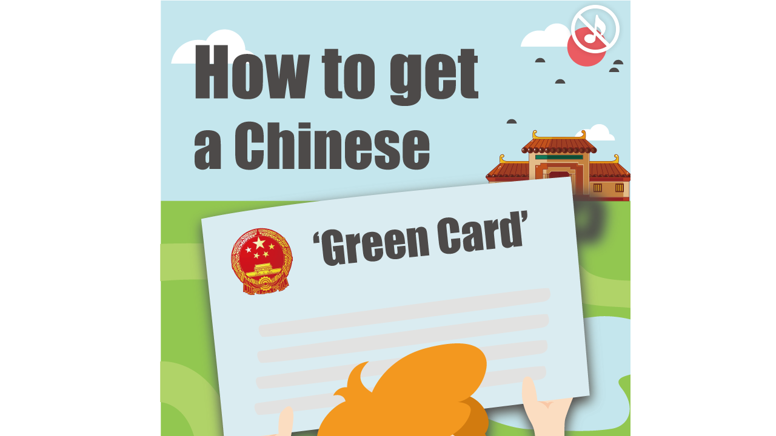

--- FILE ---
content_type: text/html
request_url: http://appen.media.gov.cn/engovdata/html/greencard/
body_size: 1278
content:
<html>

<head>
    <title>How to get a Chinese 'green card'</title>
    <meta http-equiv="X-UA-Compatible" content="IE=IE10">
    <meta charset="utf-8">
    <meta name="viewport" content="width=device-width,initial-scale=2.0 ,minimum-scale=1.0,maximum-scale=1.0,user-scalable=no" />
    <meta name="apple-mobile-web-app-capable" content="yes" />
    <script src="js/jquery-1.8.3.min.js"></script>
    <script src='js/shipei.js'></script>

    <style>
        * {
            margin: 0;
            padding: 0;
        }
        
        img {
            border-style: none;
        }
        
        .index_box {
            height: 100%;
            width: 800px;
            position: relative;
            overflow: hidden;
            margin: 0 auto;
        }
        
        .bar-content {
            width: 800px;
            height: 100%;
            position: absolute;
            top: 0;
            overflow-x: hidden;
            left: 0px;
            bottom: 0;
            z-index: 999;
        }
        
        .no-bar {
            width: 800px;
            height: 100%;
            overflow-x: hidden;
            position: relative;
            top: 0;
            left: 0;
            bottom: 0;
            z-index: 999;
        }
        
        iframe {
            width: 847px;
            overflow-y: scroll;
            overflow-x: hidden;
            margin: 0 auto;
            font-size: 33px;
            color: #4C4948;
            padding-left: 0px;
            box-sizing: border-box;
        }
        
        audio {
            display: none;
        }
        
        .yinpinBtn {
            position: absolute;
            right: 10px;
            z-index: 1000;
            width: 96px;
            height: 96px;
        }
        
        .yinpinBtn img {
            width: 100%;
            height: 100%;
        }
        
        @media only screen and (max-width:600px) {
            .index_box {
                height: 100%;
                width: 100%;
                position: relative;
                overflow: hidden;
                margin: 0 auto;
            }
            .bar-content {
                width: 100%;
                position: absolute;
                top: 0;
                overflow-x: hidden;
                overflow-y: scroll;
                -webkit-overflow-scrolling: touch;
                left: 0;
                bottom: 0;
                z-index: 999;
            }
            .no-bar {
                width: 100%;
                height: 100%;
                overflow-x: hidden;
                overflow-y: scroll;
                -webkit-overflow-scrolling: touch;
                position: relative;
                top: 0;
                left: 0;
                bottom: 0;
                z-index: 999;
            }
            iframe {
                width: 100%;
                height:100%; 
                overflow-y: scroll;
                overflow-x: hidden;
                margin: 0 auto;
                font-size: 0.33rem;
                color: #4C4948;
                padding-left: 0;
                box-sizing: border-box;
            }
            .yinpinBtn {
                position: absolute;
                left: 0;
                z-index: 1000;
                width: 0.96rem;
                height: 0.96rem;
                animation: xuanzhuan 5s infinite linear;
            }
            @keyframes xuanzhuan {
                0% {
                    transform: rotate(0deg);
                }
                100% {
                    transform: rotate(360deg);
                }
            }
        }
    </style>
</head>

<body>
    <div class="index_box">
        <span class="yinpinBtn zanting">
            <img class="rotate" src="./images/pause.png">
            <audio id="audio" src="Happy-23.7mb.wav" loop="loop"></audio>
        </span>
        <div class="bar-content">
            <div class="no-bar">
                <iframe frameborder="no" width="100%" height="100%"  src="./fengmian.html"></iframe>
            </div>
        </div>

    </div>
</body>
<script src="./js/shou.js"></script>
<script>
    $(function() {
        if (!!window.ActiveXObject || "ActiveXObject" in window) {
            $('.yinpinBtn').css('display', 'none');
            // window.location = 'fengmian.html';
        }
    })
</script>
<script src="js/bgm.js"></script>

</html>

--- FILE ---
content_type: text/html
request_url: http://appen.media.gov.cn/engovdata/html/greencard/fengmian.html
body_size: 868
content:
<!DOCTYPE html PUBLIC "-//W3C//DTD XHTML 1.0 Transitional//EN" "http://www.w3.org/TR/xhtml1/DTD/xhtml1-transitional.dtd">
<html>

<head>
    <!-- <meta http-equiv="X-UA-Compatible" content="IE=Edge,chrome=1"> -->
    <meta charset="utf-8">
    <meta name="viewport" content="width=device-width, initial-scale=1.0, maximum-scale=1.0, user-scalable=no">
    <meta name="apple-mobile-web-app-capable" content="yes" />
    <script src="./js/jquery-1.8.3.min.js"></script>
    <script src="js/respond.min.js" type="text/javascript" charset="utf-8"></script>
    <script src='js/shipei.js'></script>
    <style>
        * {
            padding: 0;
            margin: 0;
        }
        
        img {
            border-style: none;
        }
        
        html,
        body {
            height: 100%;
        }
        
        .fengmian-box {
            background: url('./images/beijing-01.png') no-repeat;
            background-size: 100% 100%;
            height: 1278px;
            position: relative;
            width: 800px;
            margin: 0 auto;
        }
        
        .gobtn {
            position: absolute;
            bottom: 0;
            left: 50%;
            margin-left: -98px;
            width: 196px;
            height: 202px;
        }
        
        a:active {
            outline: none;
        }
        
        .gobtn img {
            width: 100%;
            height: 100%;
            border-style: none;
        }
        
        @media only screen and (max-width:600px) {
            .fengmian-box {
                background: url('./images/beijing-01.png') no-repeat;
                background-size: 100% 100%;
                height: 100%;
                position: relative;
                width: 100%;
            }
            .gobtn {
                position: absolute;
                bottom: 0;
                left: 50%;
                margin-left: -0.98rem;
                width: 1.96rem;
                height: 2.02rem;
            }
        }
    </style>
</head>

<body>
    <div class='fengmian-box'>
        <a href="go.html">
            <div class='gobtn'>
                <img src="images/anniu_01.png">
            </div>
        </a>
    </div>
</body>
<script>
</script>

</html>

--- FILE ---
content_type: application/javascript
request_url: http://appen.media.gov.cn/engovdata/html/greencard/js/jquery-1.8.3.min.js
body_size: 124600
content:
/*! jQuery v1.8.3 jquery.com | jquery.org/license */
(function(e, t) {
    function _(e) { var t = M[e] = {}; return v.each(e.split(y), function(e, n) { t[n] = !0 }), t }

    function H(e, n, r) { if (r === t && e.nodeType === 1) { var i = "data-" + n.replace(P, "-$1").toLowerCase();
            r = e.getAttribute(i); if (typeof r == "string") { try { r = r === "true" ? !0 : r === "false" ? !1 : r === "null" ? null : +r + "" === r ? +r : D.test(r) ? v.parseJSON(r) : r } catch (s) {}
                v.data(e, n, r) } else r = t } return r }

    function B(e) { var t; for (t in e) { if (t === "data" && v.isEmptyObject(e[t])) continue; if (t !== "toJSON") return !1 } return !0 }

    function et() { return !1 }

    function tt() { return !0 }

    function ut(e) { return !e || !e.parentNode || e.parentNode.nodeType === 11 }

    function at(e, t) { do e = e[t]; while (e && e.nodeType !== 1); return e }

    function ft(e, t, n) { t = t || 0; if (v.isFunction(t)) return v.grep(e, function(e, r) { var i = !!t.call(e, r, e); return i === n }); if (t.nodeType) return v.grep(e, function(e, r) { return e === t === n }); if (typeof t == "string") { var r = v.grep(e, function(e) { return e.nodeType === 1 }); if (it.test(t)) return v.filter(t, r, !n);
            t = v.filter(t, r) } return v.grep(e, function(e, r) { return v.inArray(e, t) >= 0 === n }) }

    function lt(e) { var t = ct.split("|"),
            n = e.createDocumentFragment(); if (n.createElement)
            while (t.length) n.createElement(t.pop()); return n }

    function Lt(e, t) { return e.getElementsByTagName(t)[0] || e.appendChild(e.ownerDocument.createElement(t)) }

    function At(e, t) { if (t.nodeType !== 1 || !v.hasData(e)) return; var n, r, i, s = v._data(e),
            o = v._data(t, s),
            u = s.events; if (u) { delete o.handle, o.events = {}; for (n in u)
                for (r = 0, i = u[n].length; r < i; r++) v.event.add(t, n, u[n][r]) }
        o.data && (o.data = v.extend({}, o.data)) }

    function Ot(e, t) { var n; if (t.nodeType !== 1) return;
        t.clearAttributes && t.clearAttributes(), t.mergeAttributes && t.mergeAttributes(e), n = t.nodeName.toLowerCase(), n === "object" ? (t.parentNode && (t.outerHTML = e.outerHTML), v.support.html5Clone && e.innerHTML && !v.trim(t.innerHTML) && (t.innerHTML = e.innerHTML)) : n === "input" && Et.test(e.type) ? (t.defaultChecked = t.checked = e.checked, t.value !== e.value && (t.value = e.value)) : n === "option" ? t.selected = e.defaultSelected : n === "input" || n === "textarea" ? t.defaultValue = e.defaultValue : n === "script" && t.text !== e.text && (t.text = e.text), t.removeAttribute(v.expando) }

    function Mt(e) { return typeof e.getElementsByTagName != "undefined" ? e.getElementsByTagName("*") : typeof e.querySelectorAll != "undefined" ? e.querySelectorAll("*") : [] }

    function _t(e) { Et.test(e.type) && (e.defaultChecked = e.checked) }

    function Qt(e, t) { if (t in e) return t; var n = t.charAt(0).toUpperCase() + t.slice(1),
            r = t,
            i = Jt.length; while (i--) { t = Jt[i] + n; if (t in e) return t } return r }

    function Gt(e, t) { return e = t || e, v.css(e, "display") === "none" || !v.contains(e.ownerDocument, e) }

    function Yt(e, t) { var n, r, i = [],
            s = 0,
            o = e.length; for (; s < o; s++) { n = e[s]; if (!n.style) continue;
            i[s] = v._data(n, "olddisplay"), t ? (!i[s] && n.style.display === "none" && (n.style.display = ""), n.style.display === "" && Gt(n) && (i[s] = v._data(n, "olddisplay", nn(n.nodeName)))) : (r = Dt(n, "display"), !i[s] && r !== "none" && v._data(n, "olddisplay", r)) } for (s = 0; s < o; s++) { n = e[s]; if (!n.style) continue; if (!t || n.style.display === "none" || n.style.display === "") n.style.display = t ? i[s] || "" : "none" } return e }

    function Zt(e, t, n) { var r = Rt.exec(t); return r ? Math.max(0, r[1] - (n || 0)) + (r[2] || "px") : t }

    function en(e, t, n, r) { var i = n === (r ? "border" : "content") ? 4 : t === "width" ? 1 : 0,
            s = 0; for (; i < 4; i += 2) n === "margin" && (s += v.css(e, n + $t[i], !0)), r ? (n === "content" && (s -= parseFloat(Dt(e, "padding" + $t[i])) || 0), n !== "margin" && (s -= parseFloat(Dt(e, "border" + $t[i] + "Width")) || 0)) : (s += parseFloat(Dt(e, "padding" + $t[i])) || 0, n !== "padding" && (s += parseFloat(Dt(e, "border" + $t[i] + "Width")) || 0)); return s }

    function tn(e, t, n) { var r = t === "width" ? e.offsetWidth : e.offsetHeight,
            i = !0,
            s = v.support.boxSizing && v.css(e, "boxSizing") === "border-box"; if (r <= 0 || r == null) { r = Dt(e, t); if (r < 0 || r == null) r = e.style[t]; if (Ut.test(r)) return r;
            i = s && (v.support.boxSizingReliable || r === e.style[t]), r = parseFloat(r) || 0 } return r + en(e, t, n || (s ? "border" : "content"), i) + "px" }

    function nn(e) { if (Wt[e]) return Wt[e]; var t = v("<" + e + ">").appendTo(i.body),
            n = t.css("display");
        t.remove(); if (n === "none" || n === "") { Pt = i.body.appendChild(Pt || v.extend(i.createElement("iframe"), { frameBorder: 0, width: 0, height: 0 })); if (!Ht || !Pt.createElement) Ht = (Pt.contentWindow || Pt.contentDocument).document, Ht.write("<!doctype html><html><body>"), Ht.close();
            t = Ht.body.appendChild(Ht.createElement(e)), n = Dt(t, "display"), i.body.removeChild(Pt) } return Wt[e] = n, n }

    function fn(e, t, n, r) { var i; if (v.isArray(t)) v.each(t, function(t, i) { n || sn.test(e) ? r(e, i) : fn(e + "[" + (typeof i == "object" ? t : "") + "]", i, n, r) });
        else if (!n && v.type(t) === "object")
            for (i in t) fn(e + "[" + i + "]", t[i], n, r);
        else r(e, t) }

    function Cn(e) { return function(t, n) { typeof t != "string" && (n = t, t = "*"); var r, i, s, o = t.toLowerCase().split(y),
                u = 0,
                a = o.length; if (v.isFunction(n))
                for (; u < a; u++) r = o[u], s = /^\+/.test(r), s && (r = r.substr(1) || "*"), i = e[r] = e[r] || [], i[s ? "unshift" : "push"](n) } }

    function kn(e, n, r, i, s, o) { s = s || n.dataTypes[0], o = o || {}, o[s] = !0; var u, a = e[s],
            f = 0,
            l = a ? a.length : 0,
            c = e === Sn; for (; f < l && (c || !u); f++) u = a[f](n, r, i), typeof u == "string" && (!c || o[u] ? u = t : (n.dataTypes.unshift(u), u = kn(e, n, r, i, u, o))); return (c || !u) && !o["*"] && (u = kn(e, n, r, i, "*", o)), u }

    function Ln(e, n) { var r, i, s = v.ajaxSettings.flatOptions || {}; for (r in n) n[r] !== t && ((s[r] ? e : i || (i = {}))[r] = n[r]);
        i && v.extend(!0, e, i) }

    function An(e, n, r) { var i, s, o, u, a = e.contents,
            f = e.dataTypes,
            l = e.responseFields; for (s in l) s in r && (n[l[s]] = r[s]); while (f[0] === "*") f.shift(), i === t && (i = e.mimeType || n.getResponseHeader("content-type")); if (i)
            for (s in a)
                if (a[s] && a[s].test(i)) { f.unshift(s); break }
        if (f[0] in r) o = f[0];
        else { for (s in r) { if (!f[0] || e.converters[s + " " + f[0]]) { o = s; break }
                u || (u = s) }
            o = o || u } if (o) return o !== f[0] && f.unshift(o), r[o] }

    function On(e, t) { var n, r, i, s, o = e.dataTypes.slice(),
            u = o[0],
            a = {},
            f = 0;
        e.dataFilter && (t = e.dataFilter(t, e.dataType)); if (o[1])
            for (n in e.converters) a[n.toLowerCase()] = e.converters[n]; for (; i = o[++f];)
            if (i !== "*") { if (u !== "*" && u !== i) { n = a[u + " " + i] || a["* " + i]; if (!n)
                        for (r in a) { s = r.split(" "); if (s[1] === i) { n = a[u + " " + s[0]] || a["* " + s[0]]; if (n) { n === !0 ? n = a[r] : a[r] !== !0 && (i = s[0], o.splice(f--, 0, i)); break } } }
                    if (n !== !0)
                        if (n && e["throws"]) t = n(t);
                        else try { t = n(t) } catch (l) { return { state: "parsererror", error: n ? l : "No conversion from " + u + " to " + i } } }
                u = i }
        return { state: "success", data: t } }

    function Fn() { try { return new e.XMLHttpRequest } catch (t) {} }

    function In() { try { return new e.ActiveXObject("Microsoft.XMLHTTP") } catch (t) {} }

    function $n() { return setTimeout(function() { qn = t }, 0), qn = v.now() }

    function Jn(e, t) { v.each(t, function(t, n) { var r = (Vn[t] || []).concat(Vn["*"]),
                i = 0,
                s = r.length; for (; i < s; i++)
                if (r[i].call(e, t, n)) return }) }

    function Kn(e, t, n) { var r, i = 0,
            s = 0,
            o = Xn.length,
            u = v.Deferred().always(function() { delete a.elem }),
            a = function() { var t = qn || $n(),
                    n = Math.max(0, f.startTime + f.duration - t),
                    r = n / f.duration || 0,
                    i = 1 - r,
                    s = 0,
                    o = f.tweens.length; for (; s < o; s++) f.tweens[s].run(i); return u.notifyWith(e, [f, i, n]), i < 1 && o ? n : (u.resolveWith(e, [f]), !1) },
            f = u.promise({ elem: e, props: v.extend({}, t), opts: v.extend(!0, { specialEasing: {} }, n), originalProperties: t, originalOptions: n, startTime: qn || $n(), duration: n.duration, tweens: [], createTween: function(t, n, r) { var i = v.Tween(e, f.opts, t, n, f.opts.specialEasing[t] || f.opts.easing); return f.tweens.push(i), i }, stop: function(t) { var n = 0,
                        r = t ? f.tweens.length : 0; for (; n < r; n++) f.tweens[n].run(1); return t ? u.resolveWith(e, [f, t]) : u.rejectWith(e, [f, t]), this } }),
            l = f.props;
        Qn(l, f.opts.specialEasing); for (; i < o; i++) { r = Xn[i].call(f, e, l, f.opts); if (r) return r } return Jn(f, l), v.isFunction(f.opts.start) && f.opts.start.call(e, f), v.fx.timer(v.extend(a, { anim: f, queue: f.opts.queue, elem: e })), f.progress(f.opts.progress).done(f.opts.done, f.opts.complete).fail(f.opts.fail).always(f.opts.always) }

    function Qn(e, t) { var n, r, i, s, o; for (n in e) { r = v.camelCase(n), i = t[r], s = e[n], v.isArray(s) && (i = s[1], s = e[n] = s[0]), n !== r && (e[r] = s, delete e[n]), o = v.cssHooks[r]; if (o && "expand" in o) { s = o.expand(s), delete e[r]; for (n in s) n in e || (e[n] = s[n], t[n] = i) } else t[r] = i } }

    function Gn(e, t, n) { var r, i, s, o, u, a, f, l, c, h = this,
            p = e.style,
            d = {},
            m = [],
            g = e.nodeType && Gt(e);
        n.queue || (l = v._queueHooks(e, "fx"), l.unqueued == null && (l.unqueued = 0, c = l.empty.fire, l.empty.fire = function() { l.unqueued || c() }), l.unqueued++, h.always(function() { h.always(function() { l.unqueued--, v.queue(e, "fx").length || l.empty.fire() }) })), e.nodeType === 1 && ("height" in t || "width" in t) && (n.overflow = [p.overflow, p.overflowX, p.overflowY], v.css(e, "display") === "inline" && v.css(e, "float") === "none" && (!v.support.inlineBlockNeedsLayout || nn(e.nodeName) === "inline" ? p.display = "inline-block" : p.zoom = 1)), n.overflow && (p.overflow = "hidden", v.support.shrinkWrapBlocks || h.done(function() { p.overflow = n.overflow[0], p.overflowX = n.overflow[1], p.overflowY = n.overflow[2] })); for (r in t) { s = t[r]; if (Un.exec(s)) { delete t[r], a = a || s === "toggle"; if (s === (g ? "hide" : "show")) continue;
                m.push(r) } }
        o = m.length; if (o) { u = v._data(e, "fxshow") || v._data(e, "fxshow", {}), "hidden" in u && (g = u.hidden), a && (u.hidden = !g), g ? v(e).show() : h.done(function() { v(e).hide() }), h.done(function() { var t;
                v.removeData(e, "fxshow", !0); for (t in d) v.style(e, t, d[t]) }); for (r = 0; r < o; r++) i = m[r], f = h.createTween(i, g ? u[i] : 0), d[i] = u[i] || v.style(e, i), i in u || (u[i] = f.start, g && (f.end = f.start, f.start = i === "width" || i === "height" ? 1 : 0)) } }

    function Yn(e, t, n, r, i) { return new Yn.prototype.init(e, t, n, r, i) }

    function Zn(e, t) { var n, r = { height: e },
            i = 0;
        t = t ? 1 : 0; for (; i < 4; i += 2 - t) n = $t[i], r["margin" + n] = r["padding" + n] = e; return t && (r.opacity = r.width = e), r }

    function tr(e) { return v.isWindow(e) ? e : e.nodeType === 9 ? e.defaultView || e.parentWindow : !1 } var n, r, i = e.document,
        s = e.location,
        o = e.navigator,
        u = e.jQuery,
        a = e.$,
        f = Array.prototype.push,
        l = Array.prototype.slice,
        c = Array.prototype.indexOf,
        h = Object.prototype.toString,
        p = Object.prototype.hasOwnProperty,
        d = String.prototype.trim,
        v = function(e, t) { return new v.fn.init(e, t, n) },
        m = /[\-+]?(?:\d*\.|)\d+(?:[eE][\-+]?\d+|)/.source,
        g = /\S/,
        y = /\s+/,
        b = /^[\s\uFEFF\xA0]+|[\s\uFEFF\xA0]+$/g,
        w = /^(?:[^#<]*(<[\w\W]+>)[^>]*$|#([\w\-]*)$)/,
        E = /^<(\w+)\s*\/?>(?:<\/\1>|)$/,
        S = /^[\],:{}\s]*$/,
        x = /(?:^|:|,)(?:\s*\[)+/g,
        T = /\\(?:["\\\/bfnrt]|u[\da-fA-F]{4})/g,
        N = /"[^"\\\r\n]*"|true|false|null|-?(?:\d\d*\.|)\d+(?:[eE][\-+]?\d+|)/g,
        C = /^-ms-/,
        k = /-([\da-z])/gi,
        L = function(e, t) { return (t + "").toUpperCase() },
        A = function() { i.addEventListener ? (i.removeEventListener("DOMContentLoaded", A, !1), v.ready()) : i.readyState === "complete" && (i.detachEvent("onreadystatechange", A), v.ready()) },
        O = {};
    v.fn = v.prototype = { constructor: v, init: function(e, n, r) { var s, o, u, a; if (!e) return this; if (e.nodeType) return this.context = this[0] = e, this.length = 1, this; if (typeof e == "string") { e.charAt(0) === "<" && e.charAt(e.length - 1) === ">" && e.length >= 3 ? s = [null, e, null] : s = w.exec(e); if (s && (s[1] || !n)) { if (s[1]) return n = n instanceof v ? n[0] : n, a = n && n.nodeType ? n.ownerDocument || n : i, e = v.parseHTML(s[1], a, !0), E.test(s[1]) && v.isPlainObject(n) && this.attr.call(e, n, !0), v.merge(this, e);
                    o = i.getElementById(s[2]); if (o && o.parentNode) { if (o.id !== s[2]) return r.find(e);
                        this.length = 1, this[0] = o } return this.context = i, this.selector = e, this } return !n || n.jquery ? (n || r).find(e) : this.constructor(n).find(e) } return v.isFunction(e) ? r.ready(e) : (e.selector !== t && (this.selector = e.selector, this.context = e.context), v.makeArray(e, this)) }, selector: "", jquery: "1.8.3", length: 0, size: function() { return this.length }, toArray: function() { return l.call(this) }, get: function(e) { return e == null ? this.toArray() : e < 0 ? this[this.length + e] : this[e] }, pushStack: function(e, t, n) { var r = v.merge(this.constructor(), e); return r.prevObject = this, r.context = this.context, t === "find" ? r.selector = this.selector + (this.selector ? " " : "") + n : t && (r.selector = this.selector + "." + t + "(" + n + ")"), r }, each: function(e, t) { return v.each(this, e, t) }, ready: function(e) { return v.ready.promise().done(e), this }, eq: function(e) { return e = +e, e === -1 ? this.slice(e) : this.slice(e, e + 1) }, first: function() { return this.eq(0) }, last: function() { return this.eq(-1) }, slice: function() { return this.pushStack(l.apply(this, arguments), "slice", l.call(arguments).join(",")) }, map: function(e) { return this.pushStack(v.map(this, function(t, n) { return e.call(t, n, t) })) }, end: function() { return this.prevObject || this.constructor(null) }, push: f, sort: [].sort, splice: [].splice }, v.fn.init.prototype = v.fn, v.extend = v.fn.extend = function() { var e, n, r, i, s, o, u = arguments[0] || {},
            a = 1,
            f = arguments.length,
            l = !1;
        typeof u == "boolean" && (l = u, u = arguments[1] || {}, a = 2), typeof u != "object" && !v.isFunction(u) && (u = {}), f === a && (u = this, --a); for (; a < f; a++)
            if ((e = arguments[a]) != null)
                for (n in e) { r = u[n], i = e[n]; if (u === i) continue;
                    l && i && (v.isPlainObject(i) || (s = v.isArray(i))) ? (s ? (s = !1, o = r && v.isArray(r) ? r : []) : o = r && v.isPlainObject(r) ? r : {}, u[n] = v.extend(l, o, i)) : i !== t && (u[n] = i) }
            return u }, v.extend({ noConflict: function(t) { return e.$ === v && (e.$ = a), t && e.jQuery === v && (e.jQuery = u), v }, isReady: !1, readyWait: 1, holdReady: function(e) { e ? v.readyWait++ : v.ready(!0) }, ready: function(e) { if (e === !0 ? --v.readyWait : v.isReady) return; if (!i.body) return setTimeout(v.ready, 1);
            v.isReady = !0; if (e !== !0 && --v.readyWait > 0) return;
            r.resolveWith(i, [v]), v.fn.trigger && v(i).trigger("ready").off("ready") }, isFunction: function(e) { return v.type(e) === "function" }, isArray: Array.isArray || function(e) { return v.type(e) === "array" }, isWindow: function(e) { return e != null && e == e.window }, isNumeric: function(e) { return !isNaN(parseFloat(e)) && isFinite(e) }, type: function(e) { return e == null ? String(e) : O[h.call(e)] || "object" }, isPlainObject: function(e) { if (!e || v.type(e) !== "object" || e.nodeType || v.isWindow(e)) return !1; try { if (e.constructor && !p.call(e, "constructor") && !p.call(e.constructor.prototype, "isPrototypeOf")) return !1 } catch (n) { return !1 } var r; for (r in e); return r === t || p.call(e, r) }, isEmptyObject: function(e) { var t; for (t in e) return !1; return !0 }, error: function(e) { throw new Error(e) }, parseHTML: function(e, t, n) { var r; return !e || typeof e != "string" ? null : (typeof t == "boolean" && (n = t, t = 0), t = t || i, (r = E.exec(e)) ? [t.createElement(r[1])] : (r = v.buildFragment([e], t, n ? null : []), v.merge([], (r.cacheable ? v.clone(r.fragment) : r.fragment).childNodes))) }, parseJSON: function(t) { if (!t || typeof t != "string") return null;
            t = v.trim(t); if (e.JSON && e.JSON.parse) return e.JSON.parse(t); if (S.test(t.replace(T, "@").replace(N, "]").replace(x, ""))) return (new Function("return " + t))();
            v.error("Invalid JSON: " + t) }, parseXML: function(n) { var r, i; if (!n || typeof n != "string") return null; try { e.DOMParser ? (i = new DOMParser, r = i.parseFromString(n, "text/xml")) : (r = new ActiveXObject("Microsoft.XMLDOM"), r.async = "false", r.loadXML(n)) } catch (s) { r = t } return (!r || !r.documentElement || r.getElementsByTagName("parsererror").length) && v.error("Invalid XML: " + n), r }, noop: function() {}, globalEval: function(t) { t && g.test(t) && (e.execScript || function(t) { e.eval.call(e, t) })(t) }, camelCase: function(e) { return e.replace(C, "ms-").replace(k, L) }, nodeName: function(e, t) { return e.nodeName && e.nodeName.toLowerCase() === t.toLowerCase() }, each: function(e, n, r) { var i, s = 0,
                o = e.length,
                u = o === t || v.isFunction(e); if (r) { if (u) { for (i in e)
                        if (n.apply(e[i], r) === !1) break } else
                    for (; s < o;)
                        if (n.apply(e[s++], r) === !1) break } else if (u) { for (i in e)
                    if (n.call(e[i], i, e[i]) === !1) break } else
                for (; s < o;)
                    if (n.call(e[s], s, e[s++]) === !1) break; return e }, trim: d && !d.call("\ufeff\u00a0") ? function(e) { return e == null ? "" : d.call(e) } : function(e) { return e == null ? "" : (e + "").replace(b, "") }, makeArray: function(e, t) { var n, r = t || []; return e != null && (n = v.type(e), e.length == null || n === "string" || n === "function" || n === "regexp" || v.isWindow(e) ? f.call(r, e) : v.merge(r, e)), r }, inArray: function(e, t, n) { var r; if (t) { if (c) return c.call(t, e, n);
                r = t.length, n = n ? n < 0 ? Math.max(0, r + n) : n : 0; for (; n < r; n++)
                    if (n in t && t[n] === e) return n } return -1 }, merge: function(e, n) { var r = n.length,
                i = e.length,
                s = 0; if (typeof r == "number")
                for (; s < r; s++) e[i++] = n[s];
            else
                while (n[s] !== t) e[i++] = n[s++]; return e.length = i, e }, grep: function(e, t, n) { var r, i = [],
                s = 0,
                o = e.length;
            n = !!n; for (; s < o; s++) r = !!t(e[s], s), n !== r && i.push(e[s]); return i }, map: function(e, n, r) { var i, s, o = [],
                u = 0,
                a = e.length,
                f = e instanceof v || a !== t && typeof a == "number" && (a > 0 && e[0] && e[a - 1] || a === 0 || v.isArray(e)); if (f)
                for (; u < a; u++) i = n(e[u], u, r), i != null && (o[o.length] = i);
            else
                for (s in e) i = n(e[s], s, r), i != null && (o[o.length] = i); return o.concat.apply([], o) }, guid: 1, proxy: function(e, n) { var r, i, s; return typeof n == "string" && (r = e[n], n = e, e = r), v.isFunction(e) ? (i = l.call(arguments, 2), s = function() { return e.apply(n, i.concat(l.call(arguments))) }, s.guid = e.guid = e.guid || v.guid++, s) : t }, access: function(e, n, r, i, s, o, u) { var a, f = r == null,
                l = 0,
                c = e.length; if (r && typeof r == "object") { for (l in r) v.access(e, n, l, r[l], 1, o, i);
                s = 1 } else if (i !== t) { a = u === t && v.isFunction(i), f && (a ? (a = n, n = function(e, t, n) { return a.call(v(e), n) }) : (n.call(e, i), n = null)); if (n)
                    for (; l < c; l++) n(e[l], r, a ? i.call(e[l], l, n(e[l], r)) : i, u);
                s = 1 } return s ? e : f ? n.call(e) : c ? n(e[0], r) : o }, now: function() { return (new Date).getTime() } }), v.ready.promise = function(t) { if (!r) { r = v.Deferred(); if (i.readyState === "complete") setTimeout(v.ready, 1);
            else if (i.addEventListener) i.addEventListener("DOMContentLoaded", A, !1), e.addEventListener("load", v.ready, !1);
            else { i.attachEvent("onreadystatechange", A), e.attachEvent("onload", v.ready); var n = !1; try { n = e.frameElement == null && i.documentElement } catch (s) {}
                n && n.doScroll && function o() { if (!v.isReady) { try { n.doScroll("left") } catch (e) { return setTimeout(o, 50) }
                        v.ready() } }() } } return r.promise(t) }, v.each("Boolean Number String Function Array Date RegExp Object".split(" "), function(e, t) { O["[object " + t + "]"] = t.toLowerCase() }), n = v(i); var M = {};
    v.Callbacks = function(e) { e = typeof e == "string" ? M[e] || _(e) : v.extend({}, e); var n, r, i, s, o, u, a = [],
            f = !e.once && [],
            l = function(t) { n = e.memory && t, r = !0, u = s || 0, s = 0, o = a.length, i = !0; for (; a && u < o; u++)
                    if (a[u].apply(t[0], t[1]) === !1 && e.stopOnFalse) { n = !1; break }
                i = !1, a && (f ? f.length && l(f.shift()) : n ? a = [] : c.disable()) },
            c = { add: function() { if (a) { var t = a.length;
                        (function r(t) { v.each(t, function(t, n) { var i = v.type(n);
                                i === "function" ? (!e.unique || !c.has(n)) && a.push(n) : n && n.length && i !== "string" && r(n) }) })(arguments), i ? o = a.length : n && (s = t, l(n)) } return this }, remove: function() { return a && v.each(arguments, function(e, t) { var n; while ((n = v.inArray(t, a, n)) > -1) a.splice(n, 1), i && (n <= o && o--, n <= u && u--) }), this }, has: function(e) { return v.inArray(e, a) > -1 }, empty: function() { return a = [], this }, disable: function() { return a = f = n = t, this }, disabled: function() { return !a }, lock: function() { return f = t, n || c.disable(), this }, locked: function() { return !f }, fireWith: function(e, t) { return t = t || [], t = [e, t.slice ? t.slice() : t], a && (!r || f) && (i ? f.push(t) : l(t)), this }, fire: function() { return c.fireWith(this, arguments), this }, fired: function() { return !!r } }; return c }, v.extend({ Deferred: function(e) { var t = [
                    ["resolve", "done", v.Callbacks("once memory"), "resolved"],
                    ["reject", "fail", v.Callbacks("once memory"), "rejected"],
                    ["notify", "progress", v.Callbacks("memory")]
                ],
                n = "pending",
                r = { state: function() { return n }, always: function() { return i.done(arguments).fail(arguments), this }, then: function() { var e = arguments; return v.Deferred(function(n) { v.each(t, function(t, r) { var s = r[0],
                                    o = e[t];
                                i[r[1]](v.isFunction(o) ? function() { var e = o.apply(this, arguments);
                                    e && v.isFunction(e.promise) ? e.promise().done(n.resolve).fail(n.reject).progress(n.notify) : n[s + "With"](this === i ? n : this, [e]) } : n[s]) }), e = null }).promise() }, promise: function(e) { return e != null ? v.extend(e, r) : r } },
                i = {}; return r.pipe = r.then, v.each(t, function(e, s) { var o = s[2],
                    u = s[3];
                r[s[1]] = o.add, u && o.add(function() { n = u }, t[e ^ 1][2].disable, t[2][2].lock), i[s[0]] = o.fire, i[s[0] + "With"] = o.fireWith }), r.promise(i), e && e.call(i, i), i }, when: function(e) { var t = 0,
                n = l.call(arguments),
                r = n.length,
                i = r !== 1 || e && v.isFunction(e.promise) ? r : 0,
                s = i === 1 ? e : v.Deferred(),
                o = function(e, t, n) { return function(r) { t[e] = this, n[e] = arguments.length > 1 ? l.call(arguments) : r, n === u ? s.notifyWith(t, n) : --i || s.resolveWith(t, n) } },
                u, a, f; if (r > 1) { u = new Array(r), a = new Array(r), f = new Array(r); for (; t < r; t++) n[t] && v.isFunction(n[t].promise) ? n[t].promise().done(o(t, f, n)).fail(s.reject).progress(o(t, a, u)) : --i } return i || s.resolveWith(f, n), s.promise() } }), v.support = function() { var t, n, r, s, o, u, a, f, l, c, h, p = i.createElement("div");
        p.setAttribute("className", "t"), p.innerHTML = "  <link/><table></table><a href='/a'>a</a><input type='checkbox'/>", n = p.getElementsByTagName("*"), r = p.getElementsByTagName("a")[0]; if (!n || !r || !n.length) return {};
        s = i.createElement("select"), o = s.appendChild(i.createElement("option")), u = p.getElementsByTagName("input")[0], r.style.cssText = "top:1px;float:left;opacity:.5", t = { leadingWhitespace: p.firstChild.nodeType === 3, tbody: !p.getElementsByTagName("tbody").length, htmlSerialize: !!p.getElementsByTagName("link").length, style: /top/.test(r.getAttribute("style")), hrefNormalized: r.getAttribute("href") === "/a", opacity: /^0.5/.test(r.style.opacity), cssFloat: !!r.style.cssFloat, checkOn: u.value === "on", optSelected: o.selected, getSetAttribute: p.className !== "t", enctype: !!i.createElement("form").enctype, html5Clone: i.createElement("nav").cloneNode(!0).outerHTML !== "<:nav></:nav>", boxModel: i.compatMode === "CSS1Compat", submitBubbles: !0, changeBubbles: !0, focusinBubbles: !1, deleteExpando: !0, noCloneEvent: !0, inlineBlockNeedsLayout: !1, shrinkWrapBlocks: !1, reliableMarginRight: !0, boxSizingReliable: !0, pixelPosition: !1 }, u.checked = !0, t.noCloneChecked = u.cloneNode(!0).checked, s.disabled = !0, t.optDisabled = !o.disabled; try { delete p.test } catch (d) { t.deleteExpando = !1 }!p.addEventListener && p.attachEvent && p.fireEvent && (p.attachEvent("onclick", h = function() { t.noCloneEvent = !1 }), p.cloneNode(!0).fireEvent("onclick"), p.detachEvent("onclick", h)), u = i.createElement("input"), u.value = "t", u.setAttribute("type", "radio"), t.radioValue = u.value === "t", u.setAttribute("checked", "checked"), u.setAttribute("name", "t"), p.appendChild(u), a = i.createDocumentFragment(), a.appendChild(p.lastChild), t.checkClone = a.cloneNode(!0).cloneNode(!0).lastChild.checked, t.appendChecked = u.checked, a.removeChild(u), a.appendChild(p); if (p.attachEvent)
            for (l in { submit: !0, change: !0, focusin: !0 }) f = "on" + l, c = f in p, c || (p.setAttribute(f, "return;"), c = typeof p[f] == "function"), t[l + "Bubbles"] = c; return v(function() { var n, r, s, o, u = "padding:0;margin:0;border:0;display:block;overflow:hidden;",
                a = i.getElementsByTagName("body")[0]; if (!a) return;
            n = i.createElement("div"), n.style.cssText = "visibility:hidden;border:0;width:0;height:0;position:static;top:0;margin-top:1px", a.insertBefore(n, a.firstChild), r = i.createElement("div"), n.appendChild(r), r.innerHTML = "<table><tr><td></td><td>t</td></tr></table>", s = r.getElementsByTagName("td"), s[0].style.cssText = "padding:0;margin:0;border:0;display:none", c = s[0].offsetHeight === 0, s[0].style.display = "", s[1].style.display = "none", t.reliableHiddenOffsets = c && s[0].offsetHeight === 0, r.innerHTML = "", r.style.cssText = "box-sizing:border-box;-moz-box-sizing:border-box;-webkit-box-sizing:border-box;padding:1px;border:1px;display:block;width:4px;margin-top:1%;position:absolute;top:1%;", t.boxSizing = r.offsetWidth === 4, t.doesNotIncludeMarginInBodyOffset = a.offsetTop !== 1, e.getComputedStyle && (t.pixelPosition = (e.getComputedStyle(r, null) || {}).top !== "1%", t.boxSizingReliable = (e.getComputedStyle(r, null) || { width: "4px" }).width === "4px", o = i.createElement("div"), o.style.cssText = r.style.cssText = u, o.style.marginRight = o.style.width = "0", r.style.width = "1px", r.appendChild(o), t.reliableMarginRight = !parseFloat((e.getComputedStyle(o, null) || {}).marginRight)), typeof r.style.zoom != "undefined" && (r.innerHTML = "", r.style.cssText = u + "width:1px;padding:1px;display:inline;zoom:1", t.inlineBlockNeedsLayout = r.offsetWidth === 3, r.style.display = "block", r.style.overflow = "visible", r.innerHTML = "<div></div>", r.firstChild.style.width = "5px", t.shrinkWrapBlocks = r.offsetWidth !== 3, n.style.zoom = 1), a.removeChild(n), n = r = s = o = null }), a.removeChild(p), n = r = s = o = u = a = p = null, t }(); var D = /(?:\{[\s\S]*\}|\[[\s\S]*\])$/,
        P = /([A-Z])/g;
    v.extend({ cache: {}, deletedIds: [], uuid: 0, expando: "jQuery" + (v.fn.jquery + Math.random()).replace(/\D/g, ""), noData: { embed: !0, object: "clsid:D27CDB6E-AE6D-11cf-96B8-444553540000", applet: !0 }, hasData: function(e) { return e = e.nodeType ? v.cache[e[v.expando]] : e[v.expando], !!e && !B(e) }, data: function(e, n, r, i) { if (!v.acceptData(e)) return; var s, o, u = v.expando,
                a = typeof n == "string",
                f = e.nodeType,
                l = f ? v.cache : e,
                c = f ? e[u] : e[u] && u; if ((!c || !l[c] || !i && !l[c].data) && a && r === t) return;
            c || (f ? e[u] = c = v.deletedIds.pop() || v.guid++ : c = u), l[c] || (l[c] = {}, f || (l[c].toJSON = v.noop)); if (typeof n == "object" || typeof n == "function") i ? l[c] = v.extend(l[c], n) : l[c].data = v.extend(l[c].data, n); return s = l[c], i || (s.data || (s.data = {}), s = s.data), r !== t && (s[v.camelCase(n)] = r), a ? (o = s[n], o == null && (o = s[v.camelCase(n)])) : o = s, o }, removeData: function(e, t, n) { if (!v.acceptData(e)) return; var r, i, s, o = e.nodeType,
                u = o ? v.cache : e,
                a = o ? e[v.expando] : v.expando; if (!u[a]) return; if (t) { r = n ? u[a] : u[a].data; if (r) { v.isArray(t) || (t in r ? t = [t] : (t = v.camelCase(t), t in r ? t = [t] : t = t.split(" "))); for (i = 0, s = t.length; i < s; i++) delete r[t[i]]; if (!(n ? B : v.isEmptyObject)(r)) return } } if (!n) { delete u[a].data; if (!B(u[a])) return }
            o ? v.cleanData([e], !0) : v.support.deleteExpando || u != u.window ? delete u[a] : u[a] = null }, _data: function(e, t, n) { return v.data(e, t, n, !0) }, acceptData: function(e) { var t = e.nodeName && v.noData[e.nodeName.toLowerCase()]; return !t || t !== !0 && e.getAttribute("classid") === t } }), v.fn.extend({ data: function(e, n) { var r, i, s, o, u, a = this[0],
                f = 0,
                l = null; if (e === t) { if (this.length) { l = v.data(a); if (a.nodeType === 1 && !v._data(a, "parsedAttrs")) { s = a.attributes; for (u = s.length; f < u; f++) o = s[f].name, o.indexOf("data-") || (o = v.camelCase(o.substring(5)), H(a, o, l[o]));
                        v._data(a, "parsedAttrs", !0) } } return l } return typeof e == "object" ? this.each(function() { v.data(this, e) }) : (r = e.split(".", 2), r[1] = r[1] ? "." + r[1] : "", i = r[1] + "!", v.access(this, function(n) { if (n === t) return l = this.triggerHandler("getData" + i, [r[0]]), l === t && a && (l = v.data(a, e), l = H(a, e, l)), l === t && r[1] ? this.data(r[0]) : l;
                r[1] = n, this.each(function() { var t = v(this);
                    t.triggerHandler("setData" + i, r), v.data(this, e, n), t.triggerHandler("changeData" + i, r) }) }, null, n, arguments.length > 1, null, !1)) }, removeData: function(e) { return this.each(function() { v.removeData(this, e) }) } }), v.extend({ queue: function(e, t, n) { var r; if (e) return t = (t || "fx") + "queue", r = v._data(e, t), n && (!r || v.isArray(n) ? r = v._data(e, t, v.makeArray(n)) : r.push(n)), r || [] }, dequeue: function(e, t) { t = t || "fx"; var n = v.queue(e, t),
                r = n.length,
                i = n.shift(),
                s = v._queueHooks(e, t),
                o = function() { v.dequeue(e, t) };
            i === "inprogress" && (i = n.shift(), r--), i && (t === "fx" && n.unshift("inprogress"), delete s.stop, i.call(e, o, s)), !r && s && s.empty.fire() }, _queueHooks: function(e, t) { var n = t + "queueHooks"; return v._data(e, n) || v._data(e, n, { empty: v.Callbacks("once memory").add(function() { v.removeData(e, t + "queue", !0), v.removeData(e, n, !0) }) }) } }), v.fn.extend({ queue: function(e, n) { var r = 2; return typeof e != "string" && (n = e, e = "fx", r--), arguments.length < r ? v.queue(this[0], e) : n === t ? this : this.each(function() { var t = v.queue(this, e, n);
                v._queueHooks(this, e), e === "fx" && t[0] !== "inprogress" && v.dequeue(this, e) }) }, dequeue: function(e) { return this.each(function() { v.dequeue(this, e) }) }, delay: function(e, t) { return e = v.fx ? v.fx.speeds[e] || e : e, t = t || "fx", this.queue(t, function(t, n) { var r = setTimeout(t, e);
                n.stop = function() { clearTimeout(r) } }) }, clearQueue: function(e) { return this.queue(e || "fx", []) }, promise: function(e, n) { var r, i = 1,
                s = v.Deferred(),
                o = this,
                u = this.length,
                a = function() {--i || s.resolveWith(o, [o]) };
            typeof e != "string" && (n = e, e = t), e = e || "fx"; while (u--) r = v._data(o[u], e + "queueHooks"), r && r.empty && (i++, r.empty.add(a)); return a(), s.promise(n) } }); var j, F, I, q = /[\t\r\n]/g,
        R = /\r/g,
        U = /^(?:button|input)$/i,
        z = /^(?:button|input|object|select|textarea)$/i,
        W = /^a(?:rea|)$/i,
        X = /^(?:autofocus|autoplay|async|checked|controls|defer|disabled|hidden|loop|multiple|open|readonly|required|scoped|selected)$/i,
        V = v.support.getSetAttribute;
    v.fn.extend({ attr: function(e, t) { return v.access(this, v.attr, e, t, arguments.length > 1) }, removeAttr: function(e) { return this.each(function() { v.removeAttr(this, e) }) }, prop: function(e, t) { return v.access(this, v.prop, e, t, arguments.length > 1) }, removeProp: function(e) { return e = v.propFix[e] || e, this.each(function() { try { this[e] = t, delete this[e] } catch (n) {} }) }, addClass: function(e) { var t, n, r, i, s, o, u; if (v.isFunction(e)) return this.each(function(t) { v(this).addClass(e.call(this, t, this.className)) }); if (e && typeof e == "string") { t = e.split(y); for (n = 0, r = this.length; n < r; n++) { i = this[n]; if (i.nodeType === 1)
                        if (!i.className && t.length === 1) i.className = e;
                        else { s = " " + i.className + " "; for (o = 0, u = t.length; o < u; o++) s.indexOf(" " + t[o] + " ") < 0 && (s += t[o] + " ");
                            i.className = v.trim(s) } } } return this }, removeClass: function(e) { var n, r, i, s, o, u, a; if (v.isFunction(e)) return this.each(function(t) { v(this).removeClass(e.call(this, t, this.className)) }); if (e && typeof e == "string" || e === t) { n = (e || "").split(y); for (u = 0, a = this.length; u < a; u++) { i = this[u]; if (i.nodeType === 1 && i.className) { r = (" " + i.className + " ").replace(q, " "); for (s = 0, o = n.length; s < o; s++)
                            while (r.indexOf(" " + n[s] + " ") >= 0) r = r.replace(" " + n[s] + " ", " ");
                        i.className = e ? v.trim(r) : "" } } } return this }, toggleClass: function(e, t) { var n = typeof e,
                r = typeof t == "boolean"; return v.isFunction(e) ? this.each(function(n) { v(this).toggleClass(e.call(this, n, this.className, t), t) }) : this.each(function() { if (n === "string") { var i, s = 0,
                        o = v(this),
                        u = t,
                        a = e.split(y); while (i = a[s++]) u = r ? u : !o.hasClass(i), o[u ? "addClass" : "removeClass"](i) } else if (n === "undefined" || n === "boolean") this.className && v._data(this, "__className__", this.className), this.className = this.className || e === !1 ? "" : v._data(this, "__className__") || "" }) }, hasClass: function(e) { var t = " " + e + " ",
                n = 0,
                r = this.length; for (; n < r; n++)
                if (this[n].nodeType === 1 && (" " + this[n].className + " ").replace(q, " ").indexOf(t) >= 0) return !0;
            return !1 }, val: function(e) { var n, r, i, s = this[0]; if (!arguments.length) { if (s) return n = v.valHooks[s.type] || v.valHooks[s.nodeName.toLowerCase()], n && "get" in n && (r = n.get(s, "value")) !== t ? r : (r = s.value, typeof r == "string" ? r.replace(R, "") : r == null ? "" : r); return } return i = v.isFunction(e), this.each(function(r) { var s, o = v(this); if (this.nodeType !== 1) return;
                i ? s = e.call(this, r, o.val()) : s = e, s == null ? s = "" : typeof s == "number" ? s += "" : v.isArray(s) && (s = v.map(s, function(e) { return e == null ? "" : e + "" })), n = v.valHooks[this.type] || v.valHooks[this.nodeName.toLowerCase()]; if (!n || !("set" in n) || n.set(this, s, "value") === t) this.value = s }) } }), v.extend({ valHooks: { option: { get: function(e) { var t = e.attributes.value; return !t || t.specified ? e.value : e.text } }, select: { get: function(e) { var t, n, r = e.options,
                        i = e.selectedIndex,
                        s = e.type === "select-one" || i < 0,
                        o = s ? null : [],
                        u = s ? i + 1 : r.length,
                        a = i < 0 ? u : s ? i : 0; for (; a < u; a++) { n = r[a]; if ((n.selected || a === i) && (v.support.optDisabled ? !n.disabled : n.getAttribute("disabled") === null) && (!n.parentNode.disabled || !v.nodeName(n.parentNode, "optgroup"))) { t = v(n).val(); if (s) return t;
                            o.push(t) } } return o }, set: function(e, t) { var n = v.makeArray(t); return v(e).find("option").each(function() { this.selected = v.inArray(v(this).val(), n) >= 0 }), n.length || (e.selectedIndex = -1), n } } }, attrFn: {}, attr: function(e, n, r, i) { var s, o, u, a = e.nodeType; if (!e || a === 3 || a === 8 || a === 2) return; if (i && v.isFunction(v.fn[n])) return v(e)[n](r); if (typeof e.getAttribute == "undefined") return v.prop(e, n, r);
            u = a !== 1 || !v.isXMLDoc(e), u && (n = n.toLowerCase(), o = v.attrHooks[n] || (X.test(n) ? F : j)); if (r !== t) { if (r === null) { v.removeAttr(e, n); return } return o && "set" in o && u && (s = o.set(e, r, n)) !== t ? s : (e.setAttribute(n, r + ""), r) } return o && "get" in o && u && (s = o.get(e, n)) !== null ? s : (s = e.getAttribute(n), s === null ? t : s) }, removeAttr: function(e, t) { var n, r, i, s, o = 0; if (t && e.nodeType === 1) { r = t.split(y); for (; o < r.length; o++) i = r[o], i && (n = v.propFix[i] || i, s = X.test(i), s || v.attr(e, i, ""), e.removeAttribute(V ? i : n), s && n in e && (e[n] = !1)) } }, attrHooks: { type: { set: function(e, t) { if (U.test(e.nodeName) && e.parentNode) v.error("type property can't be changed");
                    else if (!v.support.radioValue && t === "radio" && v.nodeName(e, "input")) { var n = e.value; return e.setAttribute("type", t), n && (e.value = n), t } } }, value: { get: function(e, t) { return j && v.nodeName(e, "button") ? j.get(e, t) : t in e ? e.value : null }, set: function(e, t, n) { if (j && v.nodeName(e, "button")) return j.set(e, t, n);
                    e.value = t } } }, propFix: { tabindex: "tabIndex", readonly: "readOnly", "for": "htmlFor", "class": "className", maxlength: "maxLength", cellspacing: "cellSpacing", cellpadding: "cellPadding", rowspan: "rowSpan", colspan: "colSpan", usemap: "useMap", frameborder: "frameBorder", contenteditable: "contentEditable" }, prop: function(e, n, r) { var i, s, o, u = e.nodeType; if (!e || u === 3 || u === 8 || u === 2) return; return o = u !== 1 || !v.isXMLDoc(e), o && (n = v.propFix[n] || n, s = v.propHooks[n]), r !== t ? s && "set" in s && (i = s.set(e, r, n)) !== t ? i : e[n] = r : s && "get" in s && (i = s.get(e, n)) !== null ? i : e[n] }, propHooks: { tabIndex: { get: function(e) { var n = e.getAttributeNode("tabindex"); return n && n.specified ? parseInt(n.value, 10) : z.test(e.nodeName) || W.test(e.nodeName) && e.href ? 0 : t } } } }), F = { get: function(e, n) { var r, i = v.prop(e, n); return i === !0 || typeof i != "boolean" && (r = e.getAttributeNode(n)) && r.nodeValue !== !1 ? n.toLowerCase() : t }, set: function(e, t, n) { var r; return t === !1 ? v.removeAttr(e, n) : (r = v.propFix[n] || n, r in e && (e[r] = !0), e.setAttribute(n, n.toLowerCase())), n } }, V || (I = { name: !0, id: !0, coords: !0 }, j = v.valHooks.button = { get: function(e, n) { var r; return r = e.getAttributeNode(n), r && (I[n] ? r.value !== "" : r.specified) ? r.value : t }, set: function(e, t, n) { var r = e.getAttributeNode(n); return r || (r = i.createAttribute(n), e.setAttributeNode(r)), r.value = t + "" } }, v.each(["width", "height"], function(e, t) { v.attrHooks[t] = v.extend(v.attrHooks[t], { set: function(e, n) { if (n === "") return e.setAttribute(t, "auto"), n } }) }), v.attrHooks.contenteditable = { get: j.get, set: function(e, t, n) { t === "" && (t = "false"), j.set(e, t, n) } }), v.support.hrefNormalized || v.each(["href", "src", "width", "height"], function(e, n) { v.attrHooks[n] = v.extend(v.attrHooks[n], { get: function(e) { var r = e.getAttribute(n, 2); return r === null ? t : r } }) }), v.support.style || (v.attrHooks.style = { get: function(e) { return e.style.cssText.toLowerCase() || t }, set: function(e, t) { return e.style.cssText = t + "" } }), v.support.optSelected || (v.propHooks.selected = v.extend(v.propHooks.selected, { get: function(e) { var t = e.parentNode; return t && (t.selectedIndex, t.parentNode && t.parentNode.selectedIndex), null } })), v.support.enctype || (v.propFix.enctype = "encoding"), v.support.checkOn || v.each(["radio", "checkbox"], function() { v.valHooks[this] = { get: function(e) { return e.getAttribute("value") === null ? "on" : e.value } } }), v.each(["radio", "checkbox"], function() { v.valHooks[this] = v.extend(v.valHooks[this], { set: function(e, t) { if (v.isArray(t)) return e.checked = v.inArray(v(e).val(), t) >= 0 } }) }); var $ = /^(?:textarea|input|select)$/i,
        J = /^([^\.]*|)(?:\.(.+)|)$/,
        K = /(?:^|\s)hover(\.\S+|)\b/,
        Q = /^key/,
        G = /^(?:mouse|contextmenu)|click/,
        Y = /^(?:focusinfocus|focusoutblur)$/,
        Z = function(e) { return v.event.special.hover ? e : e.replace(K, "mouseenter$1 mouseleave$1") };
    v.event = { add: function(e, n, r, i, s) { var o, u, a, f, l, c, h, p, d, m, g; if (e.nodeType === 3 || e.nodeType === 8 || !n || !r || !(o = v._data(e))) return;
                r.handler && (d = r, r = d.handler, s = d.selector), r.guid || (r.guid = v.guid++), a = o.events, a || (o.events = a = {}), u = o.handle, u || (o.handle = u = function(e) { return typeof v == "undefined" || !!e && v.event.triggered === e.type ? t : v.event.dispatch.apply(u.elem, arguments) }, u.elem = e), n = v.trim(Z(n)).split(" "); for (f = 0; f < n.length; f++) { l = J.exec(n[f]) || [], c = l[1], h = (l[2] || "").split(".").sort(), g = v.event.special[c] || {}, c = (s ? g.delegateType : g.bindType) || c, g = v.event.special[c] || {}, p = v.extend({ type: c, origType: l[1], data: i, handler: r, guid: r.guid, selector: s, needsContext: s && v.expr.match.needsContext.test(s), namespace: h.join(".") }, d), m = a[c]; if (!m) { m = a[c] = [], m.delegateCount = 0; if (!g.setup || g.setup.call(e, i, h, u) === !1) e.addEventListener ? e.addEventListener(c, u, !1) : e.attachEvent && e.attachEvent("on" + c, u) }
                    g.add && (g.add.call(e, p), p.handler.guid || (p.handler.guid = r.guid)), s ? m.splice(m.delegateCount++, 0, p) : m.push(p), v.event.global[c] = !0 }
                e = null }, global: {}, remove: function(e, t, n, r, i) { var s, o, u, a, f, l, c, h, p, d, m, g = v.hasData(e) && v._data(e); if (!g || !(h = g.events)) return;
                t = v.trim(Z(t || "")).split(" "); for (s = 0; s < t.length; s++) { o = J.exec(t[s]) || [], u = a = o[1], f = o[2]; if (!u) { for (u in h) v.event.remove(e, u + t[s], n, r, !0); continue }
                    p = v.event.special[u] || {}, u = (r ? p.delegateType : p.bindType) || u, d = h[u] || [], l = d.length, f = f ? new RegExp("(^|\\.)" + f.split(".").sort().join("\\.(?:.*\\.|)") + "(\\.|$)") : null; for (c = 0; c < d.length; c++) m = d[c], (i || a === m.origType) && (!n || n.guid === m.guid) && (!f || f.test(m.namespace)) && (!r || r === m.selector || r === "**" && m.selector) && (d.splice(c--, 1), m.selector && d.delegateCount--, p.remove && p.remove.call(e, m));
                    d.length === 0 && l !== d.length && ((!p.teardown || p.teardown.call(e, f, g.handle) === !1) && v.removeEvent(e, u, g.handle), delete h[u]) }
                v.isEmptyObject(h) && (delete g.handle, v.removeData(e, "events", !0)) }, customEvent: { getData: !0, setData: !0, changeData: !0 }, trigger: function(n, r, s, o) { if (!s || s.nodeType !== 3 && s.nodeType !== 8) { var u, a, f, l, c, h, p, d, m, g, y = n.type || n,
                        b = []; if (Y.test(y + v.event.triggered)) return;
                    y.indexOf("!") >= 0 && (y = y.slice(0, -1), a = !0), y.indexOf(".") >= 0 && (b = y.split("."), y = b.shift(), b.sort()); if ((!s || v.event.customEvent[y]) && !v.event.global[y]) return;
                    n = typeof n == "object" ? n[v.expando] ? n : new v.Event(y, n) : new v.Event(y), n.type = y, n.isTrigger = !0, n.exclusive = a, n.namespace = b.join("."), n.namespace_re = n.namespace ? new RegExp("(^|\\.)" + b.join("\\.(?:.*\\.|)") + "(\\.|$)") : null, h = y.indexOf(":") < 0 ? "on" + y : ""; if (!s) { u = v.cache; for (f in u) u[f].events && u[f].events[y] && v.event.trigger(n, r, u[f].handle.elem, !0); return }
                    n.result = t, n.target || (n.target = s), r = r != null ? v.makeArray(r) : [], r.unshift(n), p = v.event.special[y] || {}; if (p.trigger && p.trigger.apply(s, r) === !1) return;
                    m = [
                        [s, p.bindType || y]
                    ]; if (!o && !p.noBubble && !v.isWindow(s)) { g = p.delegateType || y, l = Y.test(g + y) ? s : s.parentNode; for (c = s; l; l = l.parentNode) m.push([l, g]), c = l;
                        c === (s.ownerDocument || i) && m.push([c.defaultView || c.parentWindow || e, g]) } for (f = 0; f < m.length && !n.isPropagationStopped(); f++) l = m[f][0], n.type = m[f][1], d = (v._data(l, "events") || {})[n.type] && v._data(l, "handle"), d && d.apply(l, r), d = h && l[h], d && v.acceptData(l) && d.apply && d.apply(l, r) === !1 && n.preventDefault(); return n.type = y, !o && !n.isDefaultPrevented() && (!p._default || p._default.apply(s.ownerDocument, r) === !1) && (y !== "click" || !v.nodeName(s, "a")) && v.acceptData(s) && h && s[y] && (y !== "focus" && y !== "blur" || n.target.offsetWidth !== 0) && !v.isWindow(s) && (c = s[h], c && (s[h] = null), v.event.triggered = y, s[y](), v.event.triggered = t, c && (s[h] = c)), n.result } return }, dispatch: function(n) { n = v.event.fix(n || e.event); var r, i, s, o, u, a, f, c, h, p, d = (v._data(this, "events") || {})[n.type] || [],
                    m = d.delegateCount,
                    g = l.call(arguments),
                    y = !n.exclusive && !n.namespace,
                    b = v.event.special[n.type] || {},
                    w = [];
                g[0] = n, n.delegateTarget = this; if (b.preDispatch && b.preDispatch.call(this, n) === !1) return; if (m && (!n.button || n.type !== "click"))
                    for (s = n.target; s != this; s = s.parentNode || this)
                        if (s.disabled !== !0 || n.type !== "click") { u = {}, f = []; for (r = 0; r < m; r++) c = d[r], h = c.selector, u[h] === t && (u[h] = c.needsContext ? v(h, this).index(s) >= 0 : v.find(h, this, null, [s]).length), u[h] && f.push(c);
                            f.length && w.push({ elem: s, matches: f }) }
                d.length > m && w.push({ elem: this, matches: d.slice(m) }); for (r = 0; r < w.length && !n.isPropagationStopped(); r++) { a = w[r], n.currentTarget = a.elem; for (i = 0; i < a.matches.length && !n.isImmediatePropagationStopped(); i++) { c = a.matches[i]; if (y || !n.namespace && !c.namespace || n.namespace_re && n.namespace_re.test(c.namespace)) n.data = c.data, n.handleObj = c, o = ((v.event.special[c.origType] || {}).handle || c.handler).apply(a.elem, g), o !== t && (n.result = o, o === !1 && (n.preventDefault(), n.stopPropagation())) } } return b.postDispatch && b.postDispatch.call(this, n), n.result }, props: "attrChange attrName relatedNode srcElement altKey bubbles cancelable ctrlKey currentTarget eventPhase metaKey relatedTarget shiftKey target timeStamp view which".split(" "), fixHooks: {}, keyHooks: { props: "char charCode key keyCode".split(" "), filter: function(e, t) { return e.which == null && (e.which = t.charCode != null ? t.charCode : t.keyCode), e } }, mouseHooks: { props: "button buttons clientX clientY fromElement offsetX offsetY pageX pageY screenX screenY toElement".split(" "), filter: function(e, n) { var r, s, o, u = n.button,
                        a = n.fromElement; return e.pageX == null && n.clientX != null && (r = e.target.ownerDocument || i, s = r.documentElement, o = r.body, e.pageX = n.clientX + (s && s.scrollLeft || o && o.scrollLeft || 0) - (s && s.clientLeft || o && o.clientLeft || 0), e.pageY = n.clientY + (s && s.scrollTop || o && o.scrollTop || 0) - (s && s.clientTop || o && o.clientTop || 0)), !e.relatedTarget && a && (e.relatedTarget = a === e.target ? n.toElement : a), !e.which && u !== t && (e.which = u & 1 ? 1 : u & 2 ? 3 : u & 4 ? 2 : 0), e } }, fix: function(e) { if (e[v.expando]) return e; var t, n, r = e,
                    s = v.event.fixHooks[e.type] || {},
                    o = s.props ? this.props.concat(s.props) : this.props;
                e = v.Event(r); for (t = o.length; t;) n = o[--t], e[n] = r[n]; return e.target || (e.target = r.srcElement || i), e.target.nodeType === 3 && (e.target = e.target.parentNode), e.metaKey = !!e.metaKey, s.filter ? s.filter(e, r) : e }, special: { load: { noBubble: !0 }, focus: { delegateType: "focusin" }, blur: { delegateType: "focusout" }, beforeunload: { setup: function(e, t, n) { v.isWindow(this) && (this.onbeforeunload = n) }, teardown: function(e, t) { this.onbeforeunload === t && (this.onbeforeunload = null) } } }, simulate: function(e, t, n, r) { var i = v.extend(new v.Event, n, { type: e, isSimulated: !0, originalEvent: {} });
                r ? v.event.trigger(i, null, t) : v.event.dispatch.call(t, i), i.isDefaultPrevented() && n.preventDefault() } }, v.event.handle = v.event.dispatch, v.removeEvent = i.removeEventListener ? function(e, t, n) { e.removeEventListener && e.removeEventListener(t, n, !1) } : function(e, t, n) { var r = "on" + t;
            e.detachEvent && (typeof e[r] == "undefined" && (e[r] = null), e.detachEvent(r, n)) }, v.Event = function(e, t) { if (!(this instanceof v.Event)) return new v.Event(e, t);
            e && e.type ? (this.originalEvent = e, this.type = e.type, this.isDefaultPrevented = e.defaultPrevented || e.returnValue === !1 || e.defaultPrevented && e.defaultPrevented() ? tt : et) : this.type = e, t && v.extend(this, t), this.timeStamp = e && e.timeStamp || v.now(), this[v.expando] = !0 }, v.Event.prototype = { preventDefault: function() { this.isDefaultPrevented = tt; var e = this.originalEvent; if (!e) return;
                e.preventDefault ? e.preventDefault() : e.returnValue = !1 }, stopPropagation: function() { this.isPropagationStopped = tt; var e = this.originalEvent; if (!e) return;
                e.stopPropagation && e.stopPropagation(), e.cancelBubble = !0 }, stopImmediatePropagation: function() { this.isImmediatePropagationStopped = tt, this.stopPropagation() }, isDefaultPrevented: et, isPropagationStopped: et, isImmediatePropagationStopped: et }, v.each({ mouseenter: "mouseover", mouseleave: "mouseout" }, function(e, t) { v.event.special[e] = { delegateType: t, bindType: t, handle: function(e) { var n, r = this,
                        i = e.relatedTarget,
                        s = e.handleObj,
                        o = s.selector; if (!i || i !== r && !v.contains(r, i)) e.type = s.origType, n = s.handler.apply(this, arguments), e.type = t; return n } } }), v.support.submitBubbles || (v.event.special.submit = { setup: function() { if (v.nodeName(this, "form")) return !1;
                v.event.add(this, "click._submit keypress._submit", function(e) { var n = e.target,
                        r = v.nodeName(n, "input") || v.nodeName(n, "button") ? n.form : t;
                    r && !v._data(r, "_submit_attached") && (v.event.add(r, "submit._submit", function(e) { e._submit_bubble = !0 }), v._data(r, "_submit_attached", !0)) }) }, postDispatch: function(e) { e._submit_bubble && (delete e._submit_bubble, this.parentNode && !e.isTrigger && v.event.simulate("submit", this.parentNode, e, !0)) }, teardown: function() { if (v.nodeName(this, "form")) return !1;
                v.event.remove(this, "._submit") } }), v.support.changeBubbles || (v.event.special.change = { setup: function() { if ($.test(this.nodeName)) { if (this.type === "checkbox" || this.type === "radio") v.event.add(this, "propertychange._change", function(e) { e.originalEvent.propertyName === "checked" && (this._just_changed = !0) }), v.event.add(this, "click._change", function(e) { this._just_changed && !e.isTrigger && (this._just_changed = !1), v.event.simulate("change", this, e, !0) }); return !1 }
                v.event.add(this, "beforeactivate._change", function(e) { var t = e.target;
                    $.test(t.nodeName) && !v._data(t, "_change_attached") && (v.event.add(t, "change._change", function(e) { this.parentNode && !e.isSimulated && !e.isTrigger && v.event.simulate("change", this.parentNode, e, !0) }), v._data(t, "_change_attached", !0)) }) }, handle: function(e) { var t = e.target; if (this !== t || e.isSimulated || e.isTrigger || t.type !== "radio" && t.type !== "checkbox") return e.handleObj.handler.apply(this, arguments) }, teardown: function() { return v.event.remove(this, "._change"), !$.test(this.nodeName) } }), v.support.focusinBubbles || v.each({ focus: "focusin", blur: "focusout" }, function(e, t) { var n = 0,
                r = function(e) { v.event.simulate(t, e.target, v.event.fix(e), !0) };
            v.event.special[t] = { setup: function() { n++ === 0 && i.addEventListener(e, r, !0) }, teardown: function() {--n === 0 && i.removeEventListener(e, r, !0) } } }), v.fn.extend({ on: function(e, n, r, i, s) { var o, u; if (typeof e == "object") { typeof n != "string" && (r = r || n, n = t); for (u in e) this.on(u, n, r, e[u], s); return this }
                r == null && i == null ? (i = n, r = n = t) : i == null && (typeof n == "string" ? (i = r, r = t) : (i = r, r = n, n = t)); if (i === !1) i = et;
                else if (!i) return this; return s === 1 && (o = i, i = function(e) { return v().off(e), o.apply(this, arguments) }, i.guid = o.guid || (o.guid = v.guid++)), this.each(function() { v.event.add(this, e, i, r, n) }) }, one: function(e, t, n, r) { return this.on(e, t, n, r, 1) }, off: function(e, n, r) { var i, s; if (e && e.preventDefault && e.handleObj) return i = e.handleObj, v(e.delegateTarget).off(i.namespace ? i.origType + "." + i.namespace : i.origType, i.selector, i.handler), this; if (typeof e == "object") { for (s in e) this.off(s, n, e[s]); return this } if (n === !1 || typeof n == "function") r = n, n = t; return r === !1 && (r = et), this.each(function() { v.event.remove(this, e, r, n) }) }, bind: function(e, t, n) { return this.on(e, null, t, n) }, unbind: function(e, t) { return this.off(e, null, t) }, live: function(e, t, n) { return v(this.context).on(e, this.selector, t, n), this }, die: function(e, t) { return v(this.context).off(e, this.selector || "**", t), this }, delegate: function(e, t, n, r) { return this.on(t, e, n, r) }, undelegate: function(e, t, n) { return arguments.length === 1 ? this.off(e, "**") : this.off(t, e || "**", n) }, trigger: function(e, t) { return this.each(function() { v.event.trigger(e, t, this) }) }, triggerHandler: function(e, t) { if (this[0]) return v.event.trigger(e, t, this[0], !0) }, toggle: function(e) { var t = arguments,
                    n = e.guid || v.guid++,
                    r = 0,
                    i = function(n) { var i = (v._data(this, "lastToggle" + e.guid) || 0) % r; return v._data(this, "lastToggle" + e.guid, i + 1), n.preventDefault(), t[i].apply(this, arguments) || !1 };
                i.guid = n; while (r < t.length) t[r++].guid = n; return this.click(i) }, hover: function(e, t) { return this.mouseenter(e).mouseleave(t || e) } }), v.each("blur focus focusin focusout load resize scroll unload click dblclick mousedown mouseup mousemove mouseover mouseout mouseenter mouseleave change select submit keydown keypress keyup error contextmenu".split(" "), function(e, t) { v.fn[t] = function(e, n) { return n == null && (n = e, e = null), arguments.length > 0 ? this.on(t, null, e, n) : this.trigger(t) }, Q.test(t) && (v.event.fixHooks[t] = v.event.keyHooks), G.test(t) && (v.event.fixHooks[t] = v.event.mouseHooks) }),
        function(e, t) {
            function nt(e, t, n, r) { n = n || [], t = t || g; var i, s, a, f, l = t.nodeType; if (!e || typeof e != "string") return n; if (l !== 1 && l !== 9) return [];
                a = o(t); if (!a && !r)
                    if (i = R.exec(e))
                        if (f = i[1]) { if (l === 9) { s = t.getElementById(f); if (!s || !s.parentNode) return n; if (s.id === f) return n.push(s), n } else if (t.ownerDocument && (s = t.ownerDocument.getElementById(f)) && u(t, s) && s.id === f) return n.push(s), n } else { if (i[2]) return S.apply(n, x.call(t.getElementsByTagName(e), 0)), n; if ((f = i[3]) && Z && t.getElementsByClassName) return S.apply(n, x.call(t.getElementsByClassName(f), 0)), n }
                return vt(e.replace(j, "$1"), t, n, r, a) }

            function rt(e) { return function(t) { var n = t.nodeName.toLowerCase(); return n === "input" && t.type === e } }

            function it(e) { return function(t) { var n = t.nodeName.toLowerCase(); return (n === "input" || n === "button") && t.type === e } }

            function st(e) { return N(function(t) { return t = +t, N(function(n, r) { var i, s = e([], n.length, t),
                            o = s.length; while (o--) n[i = s[o]] && (n[i] = !(r[i] = n[i])) }) }) }

            function ot(e, t, n) { if (e === t) return n; var r = e.nextSibling; while (r) { if (r === t) return -1;
                    r = r.nextSibling } return 1 }

            function ut(e, t) { var n, r, s, o, u, a, f, l = L[d][e + " "]; if (l) return t ? 0 : l.slice(0);
                u = e, a = [], f = i.preFilter; while (u) { if (!n || (r = F.exec(u))) r && (u = u.slice(r[0].length) || u), a.push(s = []);
                    n = !1; if (r = I.exec(u)) s.push(n = new m(r.shift())), u = u.slice(n.length), n.type = r[0].replace(j, " "); for (o in i.filter)(r = J[o].exec(u)) && (!f[o] || (r = f[o](r))) && (s.push(n = new m(r.shift())), u = u.slice(n.length), n.type = o, n.matches = r); if (!n) break } return t ? u.length : u ? nt.error(e) : L(e, a).slice(0) }

            function at(e, t, r) { var i = t.dir,
                    s = r && t.dir === "parentNode",
                    o = w++; return t.first ? function(t, n, r) { while (t = t[i])
                        if (s || t.nodeType === 1) return e(t, n, r) } : function(t, r, u) { if (!u) { var a, f = b + " " + o + " ",
                            l = f + n; while (t = t[i])
                            if (s || t.nodeType === 1) { if ((a = t[d]) === l) return t.sizset; if (typeof a == "string" && a.indexOf(f) === 0) { if (t.sizset) return t } else { t[d] = l; if (e(t, r, u)) return t.sizset = !0, t;
                                    t.sizset = !1 } } } else
                        while (t = t[i])
                            if (s || t.nodeType === 1)
                                if (e(t, r, u)) return t } }

            function ft(e) { return e.length > 1 ? function(t, n, r) { var i = e.length; while (i--)
                        if (!e[i](t, n, r)) return !1;
                    return !0 } : e[0] }

            function lt(e, t, n, r, i) { var s, o = [],
                    u = 0,
                    a = e.length,
                    f = t != null; for (; u < a; u++)
                    if (s = e[u])
                        if (!n || n(s, r, i)) o.push(s), f && t.push(u);
                return o }

            function ct(e, t, n, r, i, s) { return r && !r[d] && (r = ct(r)), i && !i[d] && (i = ct(i, s)), N(function(s, o, u, a) { var f, l, c, h = [],
                        p = [],
                        d = o.length,
                        v = s || dt(t || "*", u.nodeType ? [u] : u, []),
                        m = e && (s || !t) ? lt(v, h, e, u, a) : v,
                        g = n ? i || (s ? e : d || r) ? [] : o : m;
                    n && n(m, g, u, a); if (r) { f = lt(g, p), r(f, [], u, a), l = f.length; while (l--)
                            if (c = f[l]) g[p[l]] = !(m[p[l]] = c) } if (s) { if (i || e) { if (i) { f = [], l = g.length; while (l--)(c = g[l]) && f.push(m[l] = c);
                                i(null, g = [], f, a) }
                            l = g.length; while (l--)(c = g[l]) && (f = i ? T.call(s, c) : h[l]) > -1 && (s[f] = !(o[f] = c)) } } else g = lt(g === o ? g.splice(d, g.length) : g), i ? i(null, o, g, a) : S.apply(o, g) }) }

            function ht(e) { var t, n, r, s = e.length,
                    o = i.relative[e[0].type],
                    u = o || i.relative[" "],
                    a = o ? 1 : 0,
                    f = at(function(e) { return e === t }, u, !0),
                    l = at(function(e) { return T.call(t, e) > -1 }, u, !0),
                    h = [function(e, n, r) { return !o && (r || n !== c) || ((t = n).nodeType ? f(e, n, r) : l(e, n, r)) }]; for (; a < s; a++)
                    if (n = i.relative[e[a].type]) h = [at(ft(h), n)];
                    else { n = i.filter[e[a].type].apply(null, e[a].matches); if (n[d]) { r = ++a; for (; r < s; r++)
                                if (i.relative[e[r].type]) break;
                            return ct(a > 1 && ft(h), a > 1 && e.slice(0, a - 1).join("").replace(j, "$1"), n, a < r && ht(e.slice(a, r)), r < s && ht(e = e.slice(r)), r < s && e.join("")) }
                        h.push(n) }
                return ft(h) }

            function pt(e, t) { var r = t.length > 0,
                    s = e.length > 0,
                    o = function(u, a, f, l, h) { var p, d, v, m = [],
                            y = 0,
                            w = "0",
                            x = u && [],
                            T = h != null,
                            N = c,
                            C = u || s && i.find.TAG("*", h && a.parentNode || a),
                            k = b += N == null ? 1 : Math.E;
                        T && (c = a !== g && a, n = o.el); for (;
                            (p = C[w]) != null; w++) { if (s && p) { for (d = 0; v = e[d]; d++)
                                    if (v(p, a, f)) { l.push(p); break }
                                T && (b = k, n = ++o.el) }
                            r && ((p = !v && p) && y--, u && x.push(p)) }
                        y += w; if (r && w !== y) { for (d = 0; v = t[d]; d++) v(x, m, a, f); if (u) { if (y > 0)
                                    while (w--) !x[w] && !m[w] && (m[w] = E.call(l));
                                m = lt(m) }
                            S.apply(l, m), T && !u && m.length > 0 && y + t.length > 1 && nt.uniqueSort(l) } return T && (b = k, c = N), x }; return o.el = 0, r ? N(o) : o }

            function dt(e, t, n) { var r = 0,
                    i = t.length; for (; r < i; r++) nt(e, t[r], n); return n }

            function vt(e, t, n, r, s) { var o, u, f, l, c, h = ut(e),
                    p = h.length; if (!r && h.length === 1) { u = h[0] = h[0].slice(0); if (u.length > 2 && (f = u[0]).type === "ID" && t.nodeType === 9 && !s && i.relative[u[1].type]) { t = i.find.ID(f.matches[0].replace($, ""), t, s)[0]; if (!t) return n;
                        e = e.slice(u.shift().length) } for (o = J.POS.test(e) ? -1 : u.length - 1; o >= 0; o--) { f = u[o]; if (i.relative[l = f.type]) break; if (c = i.find[l])
                            if (r = c(f.matches[0].replace($, ""), z.test(u[0].type) && t.parentNode || t, s)) { u.splice(o, 1), e = r.length && u.join(""); if (!e) return S.apply(n, x.call(r, 0)), n; break } } } return a(e, h)(r, t, s, n, z.test(e)), n }

            function mt() {} var n, r, i, s, o, u, a, f, l, c, h = !0,
                p = "undefined",
                d = ("sizcache" + Math.random()).replace(".", ""),
                m = String,
                g = e.document,
                y = g.documentElement,
                b = 0,
                w = 0,
                E = [].pop,
                S = [].push,
                x = [].slice,
                T = [].indexOf || function(e) { var t = 0,
                        n = this.length; for (; t < n; t++)
                        if (this[t] === e) return t;
                    return -1 },
                N = function(e, t) { return e[d] = t == null || t, e },
                C = function() { var e = {},
                        t = []; return N(function(n, r) { return t.push(n) > i.cacheLength && delete e[t.shift()], e[n + " "] = r }, e) },
                k = C(),
                L = C(),
                A = C(),
                O = "[\\x20\\t\\r\\n\\f]",
                M = "(?:\\\\.|[-\\w]|[^\\x00-\\xa0])+",
                _ = M.replace("w", "w#"),
                D = "([*^$|!~]?=)",
                P = "\\[" + O + "*(" + M + ")" + O + "*(?:" + D + O + "*(?:(['\"])((?:\\\\.|[^\\\\])*?)\\3|(" + _ + ")|)|)" + O + "*\\]",
                H = ":(" + M + ")(?:\\((?:(['\"])((?:\\\\.|[^\\\\])*?)\\2|([^()[\\]]*|(?:(?:" + P + ")|[^:]|\\\\.)*|.*))\\)|)",
                B = ":(even|odd|eq|gt|lt|nth|first|last)(?:\\(" + O + "*((?:-\\d)?\\d*)" + O + "*\\)|)(?=[^-]|$)",
                j = new RegExp("^" + O + "+|((?:^|[^\\\\])(?:\\\\.)*)" + O + "+$", "g"),
                F = new RegExp("^" + O + "*," + O + "*"),
                I = new RegExp("^" + O + "*([\\x20\\t\\r\\n\\f>+~])" + O + "*"),
                q = new RegExp(H),
                R = /^(?:#([\w\-]+)|(\w+)|\.([\w\-]+))$/,
                U = /^:not/,
                z = /[\x20\t\r\n\f]*[+~]/,
                W = /:not\($/,
                X = /h\d/i,
                V = /input|select|textarea|button/i,
                $ = /\\(?!\\)/g,
                J = { ID: new RegExp("^#(" + M + ")"), CLASS: new RegExp("^\\.(" + M + ")"), NAME: new RegExp("^\\[name=['\"]?(" + M + ")['\"]?\\]"), TAG: new RegExp("^(" + M.replace("w", "w*") + ")"), ATTR: new RegExp("^" + P), PSEUDO: new RegExp("^" + H), POS: new RegExp(B, "i"), CHILD: new RegExp("^:(only|nth|first|last)-child(?:\\(" + O + "*(even|odd|(([+-]|)(\\d*)n|)" + O + "*(?:([+-]|)" + O + "*(\\d+)|))" + O + "*\\)|)", "i"), needsContext: new RegExp("^" + O + "*[>+~]|" + B, "i") },
                K = function(e) { var t = g.createElement("div"); try { return e(t) } catch (n) { return !1 } finally { t = null } },
                Q = K(function(e) { return e.appendChild(g.createComment("")), !e.getElementsByTagName("*").length }),
                G = K(function(e) { return e.innerHTML = "<a href='#'></a>", e.firstChild && typeof e.firstChild.getAttribute !== p && e.firstChild.getAttribute("href") === "#" }),
                Y = K(function(e) { e.innerHTML = "<select></select>"; var t = typeof e.lastChild.getAttribute("multiple"); return t !== "boolean" && t !== "string" }),
                Z = K(function(e) { return e.innerHTML = "<div class='hidden e'></div><div class='hidden'></div>", !e.getElementsByClassName || !e.getElementsByClassName("e").length ? !1 : (e.lastChild.className = "e", e.getElementsByClassName("e").length === 2) }),
                et = K(function(e) { e.id = d + 0, e.innerHTML = "<a name='" + d + "'></a><div name='" + d + "'></div>", y.insertBefore(e, y.firstChild); var t = g.getElementsByName && g.getElementsByName(d).length === 2 + g.getElementsByName(d + 0).length; return r = !g.getElementById(d), y.removeChild(e), t }); try { x.call(y.childNodes, 0)[0].nodeType } catch (tt) { x = function(e) { var t, n = []; for (; t = this[e]; e++) n.push(t); return n } }
            nt.matches = function(e, t) { return nt(e, null, null, t) }, nt.matchesSelector = function(e, t) { return nt(t, null, null, [e]).length > 0 }, s = nt.getText = function(e) { var t, n = "",
                    r = 0,
                    i = e.nodeType; if (i) { if (i === 1 || i === 9 || i === 11) { if (typeof e.textContent == "string") return e.textContent; for (e = e.firstChild; e; e = e.nextSibling) n += s(e) } else if (i === 3 || i === 4) return e.nodeValue } else
                    for (; t = e[r]; r++) n += s(t); return n }, o = nt.isXML = function(e) { var t = e && (e.ownerDocument || e).documentElement; return t ? t.nodeName !== "HTML" : !1 }, u = nt.contains = y.contains ? function(e, t) { var n = e.nodeType === 9 ? e.documentElement : e,
                    r = t && t.parentNode; return e === r || !!(r && r.nodeType === 1 && n.contains && n.contains(r)) } : y.compareDocumentPosition ? function(e, t) { return t && !!(e.compareDocumentPosition(t) & 16) } : function(e, t) { while (t = t.parentNode)
                    if (t === e) return !0;
                return !1 }, nt.attr = function(e, t) { var n, r = o(e); return r || (t = t.toLowerCase()), (n = i.attrHandle[t]) ? n(e) : r || Y ? e.getAttribute(t) : (n = e.getAttributeNode(t), n ? typeof e[t] == "boolean" ? e[t] ? t : null : n.specified ? n.value : null : null) }, i = nt.selectors = { cacheLength: 50, createPseudo: N, match: J, attrHandle: G ? {} : { href: function(e) { return e.getAttribute("href", 2) }, type: function(e) { return e.getAttribute("type") } }, find: { ID: r ? function(e, t, n) { if (typeof t.getElementById !== p && !n) { var r = t.getElementById(e); return r && r.parentNode ? [r] : [] } } : function(e, n, r) { if (typeof n.getElementById !== p && !r) { var i = n.getElementById(e); return i ? i.id === e || typeof i.getAttributeNode !== p && i.getAttributeNode("id").value === e ? [i] : t : [] } }, TAG: Q ? function(e, t) { if (typeof t.getElementsByTagName !== p) return t.getElementsByTagName(e) } : function(e, t) { var n = t.getElementsByTagName(e); if (e === "*") { var r, i = [],
                                s = 0; for (; r = n[s]; s++) r.nodeType === 1 && i.push(r); return i } return n }, NAME: et && function(e, t) { if (typeof t.getElementsByName !== p) return t.getElementsByName(name) }, CLASS: Z && function(e, t, n) { if (typeof t.getElementsByClassName !== p && !n) return t.getElementsByClassName(e) } }, relative: { ">": { dir: "parentNode", first: !0 }, " ": { dir: "parentNode" }, "+": { dir: "previousSibling", first: !0 }, "~": { dir: "previousSibling" } }, preFilter: { ATTR: function(e) { return e[1] = e[1].replace($, ""), e[3] = (e[4] || e[5] || "").replace($, ""), e[2] === "~=" && (e[3] = " " + e[3] + " "), e.slice(0, 4) }, CHILD: function(e) { return e[1] = e[1].toLowerCase(), e[1] === "nth" ? (e[2] || nt.error(e[0]), e[3] = +(e[3] ? e[4] + (e[5] || 1) : 2 * (e[2] === "even" || e[2] === "odd")), e[4] = +(e[6] + e[7] || e[2] === "odd")) : e[2] && nt.error(e[0]), e }, PSEUDO: function(e) { var t, n; if (J.CHILD.test(e[0])) return null; if (e[3]) e[2] = e[3];
                        else if (t = e[4]) q.test(t) && (n = ut(t, !0)) && (n = t.indexOf(")", t.length - n) - t.length) && (t = t.slice(0, n), e[0] = e[0].slice(0, n)), e[2] = t; return e.slice(0, 3) } }, filter: { ID: r ? function(e) { return e = e.replace($, ""),
                            function(t) { return t.getAttribute("id") === e } } : function(e) { return e = e.replace($, ""),
                            function(t) { var n = typeof t.getAttributeNode !== p && t.getAttributeNode("id"); return n && n.value === e } }, TAG: function(e) { return e === "*" ? function() { return !0 } : (e = e.replace($, "").toLowerCase(), function(t) { return t.nodeName && t.nodeName.toLowerCase() === e }) }, CLASS: function(e) { var t = k[d][e + " "]; return t || (t = new RegExp("(^|" + O + ")" + e + "(" + O + "|$)")) && k(e, function(e) { return t.test(e.className || typeof e.getAttribute !== p && e.getAttribute("class") || "") }) }, ATTR: function(e, t, n) { return function(r, i) { var s = nt.attr(r, e); return s == null ? t === "!=" : t ? (s += "", t === "=" ? s === n : t === "!=" ? s !== n : t === "^=" ? n && s.indexOf(n) === 0 : t === "*=" ? n && s.indexOf(n) > -1 : t === "$=" ? n && s.substr(s.length - n.length) === n : t === "~=" ? (" " + s + " ").indexOf(n) > -1 : t === "|=" ? s === n || s.substr(0, n.length + 1) === n + "-" : !1) : !0 } }, CHILD: function(e, t, n, r) { return e === "nth" ? function(e) { var t, i, s = e.parentNode; if (n === 1 && r === 0) return !0; if (s) { i = 0; for (t = s.firstChild; t; t = t.nextSibling)
                                    if (t.nodeType === 1) { i++; if (e === t) break } } return i -= r, i === n || i % n === 0 && i / n >= 0 } : function(t) { var n = t; switch (e) {
                                case "only":
                                case "first":
                                    while (n = n.previousSibling)
                                        if (n.nodeType === 1) return !1;
                                    if (e === "first") return !0;
                                    n = t;
                                case "last":
                                    while (n = n.nextSibling)
                                        if (n.nodeType === 1) return !1;
                                    return !0 } } }, PSEUDO: function(e, t) { var n, r = i.pseudos[e] || i.setFilters[e.toLowerCase()] || nt.error("unsupported pseudo: " + e); return r[d] ? r(t) : r.length > 1 ? (n = [e, e, "", t], i.setFilters.hasOwnProperty(e.toLowerCase()) ? N(function(e, n) { var i, s = r(e, t),
                                o = s.length; while (o--) i = T.call(e, s[o]), e[i] = !(n[i] = s[o]) }) : function(e) { return r(e, 0, n) }) : r } }, pseudos: { not: N(function(e) { var t = [],
                            n = [],
                            r = a(e.replace(j, "$1")); return r[d] ? N(function(e, t, n, i) { var s, o = r(e, null, i, []),
                                u = e.length; while (u--)
                                if (s = o[u]) e[u] = !(t[u] = s) }) : function(e, i, s) { return t[0] = e, r(t, null, s, n), !n.pop() } }), has: N(function(e) { return function(t) { return nt(e, t).length > 0 } }), contains: N(function(e) { return function(t) { return (t.textContent || t.innerText || s(t)).indexOf(e) > -1 } }), enabled: function(e) { return e.disabled === !1 }, disabled: function(e) { return e.disabled === !0 }, checked: function(e) { var t = e.nodeName.toLowerCase(); return t === "input" && !!e.checked || t === "option" && !!e.selected }, selected: function(e) { return e.parentNode && e.parentNode.selectedIndex, e.selected === !0 }, parent: function(e) { return !i.pseudos.empty(e) }, empty: function(e) { var t;
                        e = e.firstChild; while (e) { if (e.nodeName > "@" || (t = e.nodeType) === 3 || t === 4) return !1;
                            e = e.nextSibling } return !0 }, header: function(e) { return X.test(e.nodeName) }, text: function(e) { var t, n; return e.nodeName.toLowerCase() === "input" && (t = e.type) === "text" && ((n = e.getAttribute("type")) == null || n.toLowerCase() === t) }, radio: rt("radio"), checkbox: rt("checkbox"), file: rt("file"), password: rt("password"), image: rt("image"), submit: it("submit"), reset: it("reset"), button: function(e) { var t = e.nodeName.toLowerCase(); return t === "input" && e.type === "button" || t === "button" }, input: function(e) { return V.test(e.nodeName) }, focus: function(e) { var t = e.ownerDocument; return e === t.activeElement && (!t.hasFocus || t.hasFocus()) && !!(e.type || e.href || ~e.tabIndex) }, active: function(e) { return e === e.ownerDocument.activeElement }, first: st(function() { return [0] }), last: st(function(e, t) { return [t - 1] }), eq: st(function(e, t, n) { return [n < 0 ? n + t : n] }), even: st(function(e, t) { for (var n = 0; n < t; n += 2) e.push(n); return e }), odd: st(function(e, t) { for (var n = 1; n < t; n += 2) e.push(n); return e }), lt: st(function(e, t, n) { for (var r = n < 0 ? n + t : n; --r >= 0;) e.push(r); return e }), gt: st(function(e, t, n) { for (var r = n < 0 ? n + t : n; ++r < t;) e.push(r); return e }) } }, f = y.compareDocumentPosition ? function(e, t) { return e === t ? (l = !0, 0) : (!e.compareDocumentPosition || !t.compareDocumentPosition ? e.compareDocumentPosition : e.compareDocumentPosition(t) & 4) ? -1 : 1 } : function(e, t) { if (e === t) return l = !0, 0; if (e.sourceIndex && t.sourceIndex) return e.sourceIndex - t.sourceIndex; var n, r, i = [],
                    s = [],
                    o = e.parentNode,
                    u = t.parentNode,
                    a = o; if (o === u) return ot(e, t); if (!o) return -1; if (!u) return 1; while (a) i.unshift(a), a = a.parentNode;
                a = u; while (a) s.unshift(a), a = a.parentNode;
                n = i.length, r = s.length; for (var f = 0; f < n && f < r; f++)
                    if (i[f] !== s[f]) return ot(i[f], s[f]);
                return f === n ? ot(e, s[f], -1) : ot(i[f], t, 1) }, [0, 0].sort(f), h = !l, nt.uniqueSort = function(e) { var t, n = [],
                    r = 1,
                    i = 0;
                l = h, e.sort(f); if (l) { for (; t = e[r]; r++) t === e[r - 1] && (i = n.push(r)); while (i--) e.splice(n[i], 1) } return e }, nt.error = function(e) { throw new Error("Syntax error, unrecognized expression: " + e) }, a = nt.compile = function(e, t) { var n, r = [],
                    i = [],
                    s = A[d][e + " "]; if (!s) { t || (t = ut(e)), n = t.length; while (n--) s = ht(t[n]), s[d] ? r.push(s) : i.push(s);
                    s = A(e, pt(i, r)) } return s }, g.querySelectorAll && function() { var e, t = vt,
                    n = /'|\\/g,
                    r = /\=[\x20\t\r\n\f]*([^'"\]]*)[\x20\t\r\n\f]*\]/g,
                    i = [":focus"],
                    s = [":active"],
                    u = y.matchesSelector || y.mozMatchesSelector || y.webkitMatchesSelector || y.oMatchesSelector || y.msMatchesSelector;
                K(function(e) { e.innerHTML = "<select><option selected=''></option></select>", e.querySelectorAll("[selected]").length || i.push("\\[" + O + "*(?:checked|disabled|ismap|multiple|readonly|selected|value)"), e.querySelectorAll(":checked").length || i.push(":checked") }), K(function(e) { e.innerHTML = "<p test=''></p>", e.querySelectorAll("[test^='']").length && i.push("[*^$]=" + O + "*(?:\"\"|'')"), e.innerHTML = "<input type='hidden'/>", e.querySelectorAll(":enabled").length || i.push(":enabled", ":disabled") }), i = new RegExp(i.join("|")), vt = function(e, r, s, o, u) { if (!o && !u && !i.test(e)) { var a, f, l = !0,
                            c = d,
                            h = r,
                            p = r.nodeType === 9 && e; if (r.nodeType === 1 && r.nodeName.toLowerCase() !== "object") { a = ut(e), (l = r.getAttribute("id")) ? c = l.replace(n, "\\$&") : r.setAttribute("id", c), c = "[id='" + c + "'] ", f = a.length; while (f--) a[f] = c + a[f].join("");
                            h = z.test(e) && r.parentNode || r, p = a.join(",") } if (p) try { return S.apply(s, x.call(h.querySelectorAll(p), 0)), s } catch (v) {} finally { l || r.removeAttribute("id") } } return t(e, r, s, o, u) }, u && (K(function(t) { e = u.call(t, "div"); try { u.call(t, "[test!='']:sizzle"), s.push("!=", H) } catch (n) {} }), s = new RegExp(s.join("|")), nt.matchesSelector = function(t, n) { n = n.replace(r, "='$1']"); if (!o(t) && !s.test(n) && !i.test(n)) try { var a = u.call(t, n); if (a || e || t.document && t.document.nodeType !== 11) return a } catch (f) {}
                    return nt(n, null, null, [t]).length > 0 }) }(), i.pseudos.nth = i.pseudos.eq, i.filters = mt.prototype = i.pseudos, i.setFilters = new mt, nt.attr = v.attr, v.find = nt, v.expr = nt.selectors, v.expr[":"] = v.expr.pseudos, v.unique = nt.uniqueSort, v.text = nt.getText, v.isXMLDoc = nt.isXML, v.contains = nt.contains }(e); var nt = /Until$/,
        rt = /^(?:parents|prev(?:Until|All))/,
        it = /^.[^:#\[\.,]*$/,
        st = v.expr.match.needsContext,
        ot = { children: !0, contents: !0, next: !0, prev: !0 };
    v.fn.extend({ find: function(e) { var t, n, r, i, s, o, u = this; if (typeof e != "string") return v(e).filter(function() { for (t = 0, n = u.length; t < n; t++)
                    if (v.contains(u[t], this)) return !0 });
            o = this.pushStack("", "find", e); for (t = 0, n = this.length; t < n; t++) { r = o.length, v.find(e, this[t], o); if (t > 0)
                    for (i = r; i < o.length; i++)
                        for (s = 0; s < r; s++)
                            if (o[s] === o[i]) { o.splice(i--, 1); break } } return o }, has: function(e) { var t, n = v(e, this),
                r = n.length; return this.filter(function() { for (t = 0; t < r; t++)
                    if (v.contains(this, n[t])) return !0 }) }, not: function(e) { return this.pushStack(ft(this, e, !1), "not", e) }, filter: function(e) { return this.pushStack(ft(this, e, !0), "filter", e) }, is: function(e) { return !!e && (typeof e == "string" ? st.test(e) ? v(e, this.context).index(this[0]) >= 0 : v.filter(e, this).length > 0 : this.filter(e).length > 0) }, closest: function(e, t) { var n, r = 0,
                i = this.length,
                s = [],
                o = st.test(e) || typeof e != "string" ? v(e, t || this.context) : 0; for (; r < i; r++) { n = this[r]; while (n && n.ownerDocument && n !== t && n.nodeType !== 11) { if (o ? o.index(n) > -1 : v.find.matchesSelector(n, e)) { s.push(n); break }
                    n = n.parentNode } } return s = s.length > 1 ? v.unique(s) : s, this.pushStack(s, "closest", e) }, index: function(e) { return e ? typeof e == "string" ? v.inArray(this[0], v(e)) : v.inArray(e.jquery ? e[0] : e, this) : this[0] && this[0].parentNode ? this.prevAll().length : -1 }, add: function(e, t) { var n = typeof e == "string" ? v(e, t) : v.makeArray(e && e.nodeType ? [e] : e),
                r = v.merge(this.get(), n); return this.pushStack(ut(n[0]) || ut(r[0]) ? r : v.unique(r)) }, addBack: function(e) { return this.add(e == null ? this.prevObject : this.prevObject.filter(e)) } }), v.fn.andSelf = v.fn.addBack, v.each({ parent: function(e) { var t = e.parentNode; return t && t.nodeType !== 11 ? t : null }, parents: function(e) { return v.dir(e, "parentNode") }, parentsUntil: function(e, t, n) { return v.dir(e, "parentNode", n) }, next: function(e) { return at(e, "nextSibling") }, prev: function(e) { return at(e, "previousSibling") }, nextAll: function(e) { return v.dir(e, "nextSibling") }, prevAll: function(e) { return v.dir(e, "previousSibling") }, nextUntil: function(e, t, n) { return v.dir(e, "nextSibling", n) }, prevUntil: function(e, t, n) { return v.dir(e, "previousSibling", n) }, siblings: function(e) { return v.sibling((e.parentNode || {}).firstChild, e) }, children: function(e) { return v.sibling(e.firstChild) }, contents: function(e) { return v.nodeName(e, "iframe") ? e.contentDocument || e.contentWindow.document : v.merge([], e.childNodes) } }, function(e, t) { v.fn[e] = function(n, r) { var i = v.map(this, t, n); return nt.test(e) || (r = n), r && typeof r == "string" && (i = v.filter(r, i)), i = this.length > 1 && !ot[e] ? v.unique(i) : i, this.length > 1 && rt.test(e) && (i = i.reverse()), this.pushStack(i, e, l.call(arguments).join(",")) } }), v.extend({ filter: function(e, t, n) { return n && (e = ":not(" + e + ")"), t.length === 1 ? v.find.matchesSelector(t[0], e) ? [t[0]] : [] : v.find.matches(e, t) }, dir: function(e, n, r) { var i = [],
                s = e[n]; while (s && s.nodeType !== 9 && (r === t || s.nodeType !== 1 || !v(s).is(r))) s.nodeType === 1 && i.push(s), s = s[n]; return i }, sibling: function(e, t) { var n = []; for (; e; e = e.nextSibling) e.nodeType === 1 && e !== t && n.push(e); return n } }); var ct = "abbr|article|aside|audio|bdi|canvas|data|datalist|details|figcaption|figure|footer|header|hgroup|mark|meter|nav|output|progress|section|summary|time|video",
        ht = / jQuery\d+="(?:null|\d+)"/g,
        pt = /^\s+/,
        dt = /<(?!area|br|col|embed|hr|img|input|link|meta|param)(([\w:]+)[^>]*)\/>/gi,
        vt = /<([\w:]+)/,
        mt = /<tbody/i,
        gt = /<|&#?\w+;/,
        yt = /<(?:script|style|link)/i,
        bt = /<(?:script|object|embed|option|style)/i,
        wt = new RegExp("<(?:" + ct + ")[\\s/>]", "i"),
        Et = /^(?:checkbox|radio)$/,
        St = /checked\s*(?:[^=]|=\s*.checked.)/i,
        xt = /\/(java|ecma)script/i,
        Tt = /^\s*<!(?:\[CDATA\[|\-\-)|[\]\-]{2}>\s*$/g,
        Nt = { option: [1, "<select multiple='multiple'>", "</select>"], legend: [1, "<fieldset>", "</fieldset>"], thead: [1, "<table>", "</table>"], tr: [2, "<table><tbody>", "</tbody></table>"], td: [3, "<table><tbody><tr>", "</tr></tbody></table>"], col: [2, "<table><tbody></tbody><colgroup>", "</colgroup></table>"], area: [1, "<map>", "</map>"], _default: [0, "", ""] },
        Ct = lt(i),
        kt = Ct.appendChild(i.createElement("div"));
    Nt.optgroup = Nt.option, Nt.tbody = Nt.tfoot = Nt.colgroup = Nt.caption = Nt.thead, Nt.th = Nt.td, v.support.htmlSerialize || (Nt._default = [1, "X<div>", "</div>"]), v.fn.extend({ text: function(e) { return v.access(this, function(e) { return e === t ? v.text(this) : this.empty().append((this[0] && this[0].ownerDocument || i).createTextNode(e)) }, null, e, arguments.length) }, wrapAll: function(e) { if (v.isFunction(e)) return this.each(function(t) { v(this).wrapAll(e.call(this, t)) }); if (this[0]) { var t = v(e, this[0].ownerDocument).eq(0).clone(!0);
                    this[0].parentNode && t.insertBefore(this[0]), t.map(function() { var e = this; while (e.firstChild && e.firstChild.nodeType === 1) e = e.firstChild; return e }).append(this) } return this }, wrapInner: function(e) { return v.isFunction(e) ? this.each(function(t) { v(this).wrapInner(e.call(this, t)) }) : this.each(function() { var t = v(this),
                        n = t.contents();
                    n.length ? n.wrapAll(e) : t.append(e) }) }, wrap: function(e) { var t = v.isFunction(e); return this.each(function(n) { v(this).wrapAll(t ? e.call(this, n) : e) }) }, unwrap: function() { return this.parent().each(function() { v.nodeName(this, "body") || v(this).replaceWith(this.childNodes) }).end() }, append: function() { return this.domManip(arguments, !0, function(e) {
                    (this.nodeType === 1 || this.nodeType === 11) && this.appendChild(e) }) }, prepend: function() { return this.domManip(arguments, !0, function(e) {
                    (this.nodeType === 1 || this.nodeType === 11) && this.insertBefore(e, this.firstChild) }) }, before: function() { if (!ut(this[0])) return this.domManip(arguments, !1, function(e) { this.parentNode.insertBefore(e, this) }); if (arguments.length) { var e = v.clean(arguments); return this.pushStack(v.merge(e, this), "before", this.selector) } }, after: function() { if (!ut(this[0])) return this.domManip(arguments, !1, function(e) { this.parentNode.insertBefore(e, this.nextSibling) }); if (arguments.length) { var e = v.clean(arguments); return this.pushStack(v.merge(this, e), "after", this.selector) } }, remove: function(e, t) { var n, r = 0; for (;
                    (n = this[r]) != null; r++)
                    if (!e || v.filter(e, [n]).length) !t && n.nodeType === 1 && (v.cleanData(n.getElementsByTagName("*")), v.cleanData([n])), n.parentNode && n.parentNode.removeChild(n);
                return this }, empty: function() { var e, t = 0; for (;
                    (e = this[t]) != null; t++) { e.nodeType === 1 && v.cleanData(e.getElementsByTagName("*")); while (e.firstChild) e.removeChild(e.firstChild) } return this }, clone: function(e, t) { return e = e == null ? !1 : e, t = t == null ? e : t, this.map(function() { return v.clone(this, e, t) }) }, html: function(e) { return v.access(this, function(e) { var n = this[0] || {},
                        r = 0,
                        i = this.length; if (e === t) return n.nodeType === 1 ? n.innerHTML.replace(ht, "") : t; if (typeof e == "string" && !yt.test(e) && (v.support.htmlSerialize || !wt.test(e)) && (v.support.leadingWhitespace || !pt.test(e)) && !Nt[(vt.exec(e) || ["", ""])[1].toLowerCase()]) { e = e.replace(dt, "<$1></$2>"); try { for (; r < i; r++) n = this[r] || {}, n.nodeType === 1 && (v.cleanData(n.getElementsByTagName("*")), n.innerHTML = e);
                            n = 0 } catch (s) {} }
                    n && this.empty().append(e) }, null, e, arguments.length) }, replaceWith: function(e) { return ut(this[0]) ? this.length ? this.pushStack(v(v.isFunction(e) ? e() : e), "replaceWith", e) : this : v.isFunction(e) ? this.each(function(t) { var n = v(this),
                        r = n.html();
                    n.replaceWith(e.call(this, t, r)) }) : (typeof e != "string" && (e = v(e).detach()), this.each(function() { var t = this.nextSibling,
                        n = this.parentNode;
                    v(this).remove(), t ? v(t).before(e) : v(n).append(e) })) }, detach: function(e) { return this.remove(e, !0) }, domManip: function(e, n, r) { e = [].concat.apply([], e); var i, s, o, u, a = 0,
                    f = e[0],
                    l = [],
                    c = this.length; if (!v.support.checkClone && c > 1 && typeof f == "string" && St.test(f)) return this.each(function() { v(this).domManip(e, n, r) }); if (v.isFunction(f)) return this.each(function(i) { var s = v(this);
                    e[0] = f.call(this, i, n ? s.html() : t), s.domManip(e, n, r) }); if (this[0]) { i = v.buildFragment(e, this, l), o = i.fragment, s = o.firstChild, o.childNodes.length === 1 && (o = s); if (s) { n = n && v.nodeName(s, "tr"); for (u = i.cacheable || c - 1; a < c; a++) r.call(n && v.nodeName(this[a], "table") ? Lt(this[a], "tbody") : this[a], a === u ? o : v.clone(o, !0, !0)) }
                    o = s = null, l.length && v.each(l, function(e, t) { t.src ? v.ajax ? v.ajax({ url: t.src, type: "GET", dataType: "script", async: !1, global: !1, "throws": !0 }) : v.error("no ajax") : v.globalEval((t.text || t.textContent || t.innerHTML || "").replace(Tt, "")), t.parentNode && t.parentNode.removeChild(t) }) } return this } }), v.buildFragment = function(e, n, r) { var s, o, u, a = e[0]; return n = n || i, n = !n.nodeType && n[0] || n, n = n.ownerDocument || n, e.length === 1 && typeof a == "string" && a.length < 512 && n === i && a.charAt(0) === "<" && !bt.test(a) && (v.support.checkClone || !St.test(a)) && (v.support.html5Clone || !wt.test(a)) && (o = !0, s = v.fragments[a], u = s !== t), s || (s = n.createDocumentFragment(), v.clean(e, n, s, r), o && (v.fragments[a] = u && s)), { fragment: s, cacheable: o } }, v.fragments = {}, v.each({ appendTo: "append", prependTo: "prepend", insertBefore: "before", insertAfter: "after", replaceAll: "replaceWith" }, function(e, t) { v.fn[e] = function(n) { var r, i = 0,
                    s = [],
                    o = v(n),
                    u = o.length,
                    a = this.length === 1 && this[0].parentNode; if ((a == null || a && a.nodeType === 11 && a.childNodes.length === 1) && u === 1) return o[t](this[0]), this; for (; i < u; i++) r = (i > 0 ? this.clone(!0) : this).get(), v(o[i])[t](r), s = s.concat(r); return this.pushStack(s, e, o.selector) } }), v.extend({ clone: function(e, t, n) { var r, i, s, o;
                v.support.html5Clone || v.isXMLDoc(e) || !wt.test("<" + e.nodeName + ">") ? o = e.cloneNode(!0) : (kt.innerHTML = e.outerHTML, kt.removeChild(o = kt.firstChild)); if ((!v.support.noCloneEvent || !v.support.noCloneChecked) && (e.nodeType === 1 || e.nodeType === 11) && !v.isXMLDoc(e)) { Ot(e, o), r = Mt(e), i = Mt(o); for (s = 0; r[s]; ++s) i[s] && Ot(r[s], i[s]) } if (t) { At(e, o); if (n) { r = Mt(e), i = Mt(o); for (s = 0; r[s]; ++s) At(r[s], i[s]) } } return r = i = null, o }, clean: function(e, t, n, r) { var s, o, u, a, f, l, c, h, p, d, m, g, y = t === i && Ct,
                    b = []; if (!t || typeof t.createDocumentFragment == "undefined") t = i; for (s = 0;
                    (u = e[s]) != null; s++) { typeof u == "number" && (u += ""); if (!u) continue; if (typeof u == "string")
                        if (!gt.test(u)) u = t.createTextNode(u);
                        else { y = y || lt(t), c = t.createElement("div"), y.appendChild(c), u = u.replace(dt, "<$1></$2>"), a = (vt.exec(u) || ["", ""])[1].toLowerCase(), f = Nt[a] || Nt._default, l = f[0], c.innerHTML = f[1] + u + f[2]; while (l--) c = c.lastChild; if (!v.support.tbody) { h = mt.test(u), p = a === "table" && !h ? c.firstChild && c.firstChild.childNodes : f[1] === "<table>" && !h ? c.childNodes : []; for (o = p.length - 1; o >= 0; --o) v.nodeName(p[o], "tbody") && !p[o].childNodes.length && p[o].parentNode.removeChild(p[o]) }!v.support.leadingWhitespace && pt.test(u) && c.insertBefore(t.createTextNode(pt.exec(u)[0]), c.firstChild), u = c.childNodes, c.parentNode.removeChild(c) }
                    u.nodeType ? b.push(u) : v.merge(b, u) }
                c && (u = c = y = null); if (!v.support.appendChecked)
                    for (s = 0;
                        (u = b[s]) != null; s++) v.nodeName(u, "input") ? _t(u) : typeof u.getElementsByTagName != "undefined" && v.grep(u.getElementsByTagName("input"), _t); if (n) { m = function(e) { if (!e.type || xt.test(e.type)) return r ? r.push(e.parentNode ? e.parentNode.removeChild(e) : e) : n.appendChild(e) }; for (s = 0;
                        (u = b[s]) != null; s++)
                        if (!v.nodeName(u, "script") || !m(u)) n.appendChild(u), typeof u.getElementsByTagName != "undefined" && (g = v.grep(v.merge([], u.getElementsByTagName("script")), m), b.splice.apply(b, [s + 1, 0].concat(g)), s += g.length) } return b }, cleanData: function(e, t) { var n, r, i, s, o = 0,
                    u = v.expando,
                    a = v.cache,
                    f = v.support.deleteExpando,
                    l = v.event.special; for (;
                    (i = e[o]) != null; o++)
                    if (t || v.acceptData(i)) { r = i[u], n = r && a[r]; if (n) { if (n.events)
                                for (s in n.events) l[s] ? v.event.remove(i, s) : v.removeEvent(i, s, n.handle);
                            a[r] && (delete a[r], f ? delete i[u] : i.removeAttribute ? i.removeAttribute(u) : i[u] = null, v.deletedIds.push(r)) } } } }),
        function() { var e, t;
            v.uaMatch = function(e) { e = e.toLowerCase(); var t = /(chrome)[ \/]([\w.]+)/.exec(e) || /(webkit)[ \/]([\w.]+)/.exec(e) || /(opera)(?:.*version|)[ \/]([\w.]+)/.exec(e) || /(msie) ([\w.]+)/.exec(e) || e.indexOf("compatible") < 0 && /(mozilla)(?:.*? rv:([\w.]+)|)/.exec(e) || []; return { browser: t[1] || "", version: t[2] || "0" } }, e = v.uaMatch(o.userAgent), t = {}, e.browser && (t[e.browser] = !0, t.version = e.version), t.chrome ? t.webkit = !0 : t.webkit && (t.safari = !0), v.browser = t, v.sub = function() {
                function e(t, n) { return new e.fn.init(t, n) }
                v.extend(!0, e, this), e.superclass = this, e.fn = e.prototype = this(), e.fn.constructor = e, e.sub = this.sub, e.fn.init = function(r, i) { return i && i instanceof v && !(i instanceof e) && (i = e(i)), v.fn.init.call(this, r, i, t) }, e.fn.init.prototype = e.fn; var t = e(i); return e } }(); var Dt, Pt, Ht, Bt = /alpha\([^)]*\)/i,
        jt = /opacity=([^)]*)/,
        Ft = /^(top|right|bottom|left)$/,
        It = /^(none|table(?!-c[ea]).+)/,
        qt = /^margin/,
        Rt = new RegExp("^(" + m + ")(.*)$", "i"),
        Ut = new RegExp("^(" + m + ")(?!px)[a-z%]+$", "i"),
        zt = new RegExp("^([-+])=(" + m + ")", "i"),
        Wt = { BODY: "block" },
        Xt = { position: "absolute", visibility: "hidden", display: "block" },
        Vt = { letterSpacing: 0, fontWeight: 400 },
        $t = ["Top", "Right", "Bottom", "Left"],
        Jt = ["Webkit", "O", "Moz", "ms"],
        Kt = v.fn.toggle;
    v.fn.extend({ css: function(e, n) { return v.access(this, function(e, n, r) { return r !== t ? v.style(e, n, r) : v.css(e, n) }, e, n, arguments.length > 1) }, show: function() { return Yt(this, !0) }, hide: function() { return Yt(this) }, toggle: function(e, t) { var n = typeof e == "boolean"; return v.isFunction(e) && v.isFunction(t) ? Kt.apply(this, arguments) : this.each(function() {
                (n ? e : Gt(this)) ? v(this).show(): v(this).hide() }) } }), v.extend({ cssHooks: { opacity: { get: function(e, t) { if (t) { var n = Dt(e, "opacity"); return n === "" ? "1" : n } } } }, cssNumber: { fillOpacity: !0, fontWeight: !0, lineHeight: !0, opacity: !0, orphans: !0, widows: !0, zIndex: !0, zoom: !0 }, cssProps: { "float": v.support.cssFloat ? "cssFloat" : "styleFloat" }, style: function(e, n, r, i) { if (!e || e.nodeType === 3 || e.nodeType === 8 || !e.style) return; var s, o, u, a = v.camelCase(n),
                f = e.style;
            n = v.cssProps[a] || (v.cssProps[a] = Qt(f, a)), u = v.cssHooks[n] || v.cssHooks[a]; if (r === t) return u && "get" in u && (s = u.get(e, !1, i)) !== t ? s : f[n];
            o = typeof r, o === "string" && (s = zt.exec(r)) && (r = (s[1] + 1) * s[2] + parseFloat(v.css(e, n)), o = "number"); if (r == null || o === "number" && isNaN(r)) return;
            o === "number" && !v.cssNumber[a] && (r += "px"); if (!u || !("set" in u) || (r = u.set(e, r, i)) !== t) try { f[n] = r } catch (l) {} }, css: function(e, n, r, i) { var s, o, u, a = v.camelCase(n); return n = v.cssProps[a] || (v.cssProps[a] = Qt(e.style, a)), u = v.cssHooks[n] || v.cssHooks[a], u && "get" in u && (s = u.get(e, !0, i)), s === t && (s = Dt(e, n)), s === "normal" && n in Vt && (s = Vt[n]), r || i !== t ? (o = parseFloat(s), r || v.isNumeric(o) ? o || 0 : s) : s }, swap: function(e, t, n) { var r, i, s = {}; for (i in t) s[i] = e.style[i], e.style[i] = t[i];
            r = n.call(e); for (i in t) e.style[i] = s[i]; return r } }), e.getComputedStyle ? Dt = function(t, n) { var r, i, s, o, u = e.getComputedStyle(t, null),
            a = t.style; return u && (r = u.getPropertyValue(n) || u[n], r === "" && !v.contains(t.ownerDocument, t) && (r = v.style(t, n)), Ut.test(r) && qt.test(n) && (i = a.width, s = a.minWidth, o = a.maxWidth, a.minWidth = a.maxWidth = a.width = r, r = u.width, a.width = i, a.minWidth = s, a.maxWidth = o)), r } : i.documentElement.currentStyle && (Dt = function(e, t) { var n, r, i = e.currentStyle && e.currentStyle[t],
            s = e.style; return i == null && s && s[t] && (i = s[t]), Ut.test(i) && !Ft.test(t) && (n = s.left, r = e.runtimeStyle && e.runtimeStyle.left, r && (e.runtimeStyle.left = e.currentStyle.left), s.left = t === "fontSize" ? "1em" : i, i = s.pixelLeft + "px", s.left = n, r && (e.runtimeStyle.left = r)), i === "" ? "auto" : i }), v.each(["height", "width"], function(e, t) { v.cssHooks[t] = { get: function(e, n, r) { if (n) return e.offsetWidth === 0 && It.test(Dt(e, "display")) ? v.swap(e, Xt, function() { return tn(e, t, r) }) : tn(e, t, r) }, set: function(e, n, r) { return Zt(e, n, r ? en(e, t, r, v.support.boxSizing && v.css(e, "boxSizing") === "border-box") : 0) } } }), v.support.opacity || (v.cssHooks.opacity = { get: function(e, t) { return jt.test((t && e.currentStyle ? e.currentStyle.filter : e.style.filter) || "") ? .01 * parseFloat(RegExp.$1) + "" : t ? "1" : "" }, set: function(e, t) { var n = e.style,
                r = e.currentStyle,
                i = v.isNumeric(t) ? "alpha(opacity=" + t * 100 + ")" : "",
                s = r && r.filter || n.filter || "";
            n.zoom = 1; if (t >= 1 && v.trim(s.replace(Bt, "")) === "" && n.removeAttribute) { n.removeAttribute("filter"); if (r && !r.filter) return }
            n.filter = Bt.test(s) ? s.replace(Bt, i) : s + " " + i } }), v(function() { v.support.reliableMarginRight || (v.cssHooks.marginRight = { get: function(e, t) { return v.swap(e, { display: "inline-block" }, function() { if (t) return Dt(e, "marginRight") }) } }), !v.support.pixelPosition && v.fn.position && v.each(["top", "left"], function(e, t) { v.cssHooks[t] = { get: function(e, n) { if (n) { var r = Dt(e, t); return Ut.test(r) ? v(e).position()[t] + "px" : r } } } }) }), v.expr && v.expr.filters && (v.expr.filters.hidden = function(e) { return e.offsetWidth === 0 && e.offsetHeight === 0 || !v.support.reliableHiddenOffsets && (e.style && e.style.display || Dt(e, "display")) === "none" }, v.expr.filters.visible = function(e) { return !v.expr.filters.hidden(e) }), v.each({ margin: "", padding: "", border: "Width" }, function(e, t) { v.cssHooks[e + t] = { expand: function(n) { var r, i = typeof n == "string" ? n.split(" ") : [n],
                    s = {}; for (r = 0; r < 4; r++) s[e + $t[r] + t] = i[r] || i[r - 2] || i[0]; return s } }, qt.test(e) || (v.cssHooks[e + t].set = Zt) }); var rn = /%20/g,
        sn = /\[\]$/,
        on = /\r?\n/g,
        un = /^(?:color|date|datetime|datetime-local|email|hidden|month|number|password|range|search|tel|text|time|url|week)$/i,
        an = /^(?:select|textarea)/i;
    v.fn.extend({ serialize: function() { return v.param(this.serializeArray()) }, serializeArray: function() { return this.map(function() { return this.elements ? v.makeArray(this.elements) : this }).filter(function() { return this.name && !this.disabled && (this.checked || an.test(this.nodeName) || un.test(this.type)) }).map(function(e, t) { var n = v(this).val(); return n == null ? null : v.isArray(n) ? v.map(n, function(e, n) { return { name: t.name, value: e.replace(on, "\r\n") } }) : { name: t.name, value: n.replace(on, "\r\n") } }).get() } }), v.param = function(e, n) { var r, i = [],
            s = function(e, t) { t = v.isFunction(t) ? t() : t == null ? "" : t, i[i.length] = encodeURIComponent(e) + "=" + encodeURIComponent(t) };
        n === t && (n = v.ajaxSettings && v.ajaxSettings.traditional); if (v.isArray(e) || e.jquery && !v.isPlainObject(e)) v.each(e, function() { s(this.name, this.value) });
        else
            for (r in e) fn(r, e[r], n, s); return i.join("&").replace(rn, "+") }; var ln, cn, hn = /#.*$/,
        pn = /^(.*?):[ \t]*([^\r\n]*)\r?$/mg,
        dn = /^(?:about|app|app\-storage|.+\-extension|file|res|widget):$/,
        vn = /^(?:GET|HEAD)$/,
        mn = /^\/\//,
        gn = /\?/,
        yn = /<script\b[^<]*(?:(?!<\/script>)<[^<]*)*<\/script>/gi,
        bn = /([?&])_=[^&]*/,
        wn = /^([\w\+\.\-]+:)(?:\/\/([^\/?#:]*)(?::(\d+)|)|)/,
        En = v.fn.load,
        Sn = {},
        xn = {},
        Tn = ["*/"] + ["*"]; try { cn = s.href } catch (Nn) { cn = i.createElement("a"), cn.href = "", cn = cn.href }
    ln = wn.exec(cn.toLowerCase()) || [], v.fn.load = function(e, n, r) { if (typeof e != "string" && En) return En.apply(this, arguments); if (!this.length) return this; var i, s, o, u = this,
            a = e.indexOf(" "); return a >= 0 && (i = e.slice(a, e.length), e = e.slice(0, a)), v.isFunction(n) ? (r = n, n = t) : n && typeof n == "object" && (s = "POST"), v.ajax({ url: e, type: s, dataType: "html", data: n, complete: function(e, t) { r && u.each(r, o || [e.responseText, t, e]) } }).done(function(e) { o = arguments, u.html(i ? v("<div>").append(e.replace(yn, "")).find(i) : e) }), this }, v.each("ajaxStart ajaxStop ajaxComplete ajaxError ajaxSuccess ajaxSend".split(" "), function(e, t) { v.fn[t] = function(e) { return this.on(t, e) } }), v.each(["get", "post"], function(e, n) { v[n] = function(e, r, i, s) { return v.isFunction(r) && (s = s || i, i = r, r = t), v.ajax({ type: n, url: e, data: r, success: i, dataType: s }) } }), v.extend({ getScript: function(e, n) { return v.get(e, t, n, "script") }, getJSON: function(e, t, n) { return v.get(e, t, n, "json") }, ajaxSetup: function(e, t) { return t ? Ln(e, v.ajaxSettings) : (t = e, e = v.ajaxSettings), Ln(e, t), e }, ajaxSettings: { url: cn, isLocal: dn.test(ln[1]), global: !0, type: "GET", contentType: "application/x-www-form-urlencoded; charset=UTF-8", processData: !0, async: !0, accepts: { xml: "application/xml, text/xml", html: "text/html", text: "text/plain", json: "application/json, text/javascript", "*": Tn }, contents: { xml: /xml/, html: /html/, json: /json/ }, responseFields: { xml: "responseXML", text: "responseText" }, converters: { "* text": e.String, "text html": !0, "text json": v.parseJSON, "text xml": v.parseXML }, flatOptions: { context: !0, url: !0 } }, ajaxPrefilter: Cn(Sn), ajaxTransport: Cn(xn), ajax: function(e, n) {
            function T(e, n, s, a) { var l, y, b, w, S, T = n; if (E === 2) return;
                E = 2, u && clearTimeout(u), o = t, i = a || "", x.readyState = e > 0 ? 4 : 0, s && (w = An(c, x, s)); if (e >= 200 && e < 300 || e === 304) c.ifModified && (S = x.getResponseHeader("Last-Modified"), S && (v.lastModified[r] = S), S = x.getResponseHeader("Etag"), S && (v.etag[r] = S)), e === 304 ? (T = "notmodified", l = !0) : (l = On(c, w), T = l.state, y = l.data, b = l.error, l = !b);
                else { b = T; if (!T || e) T = "error", e < 0 && (e = 0) }
                x.status = e, x.statusText = (n || T) + "", l ? d.resolveWith(h, [y, T, x]) : d.rejectWith(h, [x, T, b]), x.statusCode(g), g = t, f && p.trigger("ajax" + (l ? "Success" : "Error"), [x, c, l ? y : b]), m.fireWith(h, [x, T]), f && (p.trigger("ajaxComplete", [x, c]), --v.active || v.event.trigger("ajaxStop")) }
            typeof e == "object" && (n = e, e = t), n = n || {}; var r, i, s, o, u, a, f, l, c = v.ajaxSetup({}, n),
                h = c.context || c,
                p = h !== c && (h.nodeType || h instanceof v) ? v(h) : v.event,
                d = v.Deferred(),
                m = v.Callbacks("once memory"),
                g = c.statusCode || {},
                b = {},
                w = {},
                E = 0,
                S = "canceled",
                x = { readyState: 0, setRequestHeader: function(e, t) { if (!E) { var n = e.toLowerCase();
                            e = w[n] = w[n] || e, b[e] = t } return this }, getAllResponseHeaders: function() { return E === 2 ? i : null }, getResponseHeader: function(e) { var n; if (E === 2) { if (!s) { s = {}; while (n = pn.exec(i)) s[n[1].toLowerCase()] = n[2] }
                            n = s[e.toLowerCase()] } return n === t ? null : n }, overrideMimeType: function(e) { return E || (c.mimeType = e), this }, abort: function(e) { return e = e || S, o && o.abort(e), T(0, e), this } };
            d.promise(x), x.success = x.done, x.error = x.fail, x.complete = m.add, x.statusCode = function(e) { if (e) { var t; if (E < 2)
                        for (t in e) g[t] = [g[t], e[t]];
                    else t = e[x.status], x.always(t) } return this }, c.url = ((e || c.url) + "").replace(hn, "").replace(mn, ln[1] + "//"), c.dataTypes = v.trim(c.dataType || "*").toLowerCase().split(y), c.crossDomain == null && (a = wn.exec(c.url.toLowerCase()), c.crossDomain = !(!a || a[1] === ln[1] && a[2] === ln[2] && (a[3] || (a[1] === "http:" ? 80 : 443)) == (ln[3] || (ln[1] === "http:" ? 80 : 443)))), c.data && c.processData && typeof c.data != "string" && (c.data = v.param(c.data, c.traditional)), kn(Sn, c, n, x); if (E === 2) return x;
            f = c.global, c.type = c.type.toUpperCase(), c.hasContent = !vn.test(c.type), f && v.active++ === 0 && v.event.trigger("ajaxStart"); if (!c.hasContent) { c.data && (c.url += (gn.test(c.url) ? "&" : "?") + c.data, delete c.data), r = c.url; if (c.cache === !1) { var N = v.now(),
                        C = c.url.replace(bn, "$1_=" + N);
                    c.url = C + (C === c.url ? (gn.test(c.url) ? "&" : "?") + "_=" + N : "") } }(c.data && c.hasContent && c.contentType !== !1 || n.contentType) && x.setRequestHeader("Content-Type", c.contentType), c.ifModified && (r = r || c.url, v.lastModified[r] && x.setRequestHeader("If-Modified-Since", v.lastModified[r]), v.etag[r] && x.setRequestHeader("If-None-Match", v.etag[r])), x.setRequestHeader("Accept", c.dataTypes[0] && c.accepts[c.dataTypes[0]] ? c.accepts[c.dataTypes[0]] + (c.dataTypes[0] !== "*" ? ", " + Tn + "; q=0.01" : "") : c.accepts["*"]); for (l in c.headers) x.setRequestHeader(l, c.headers[l]); if (!c.beforeSend || c.beforeSend.call(h, x, c) !== !1 && E !== 2) { S = "abort"; for (l in { success: 1, error: 1, complete: 1 }) x[l](c[l]);
                o = kn(xn, c, n, x); if (!o) T(-1, "No Transport");
                else { x.readyState = 1, f && p.trigger("ajaxSend", [x, c]), c.async && c.timeout > 0 && (u = setTimeout(function() { x.abort("timeout") }, c.timeout)); try { E = 1, o.send(b, T) } catch (k) { if (!(E < 2)) throw k;
                        T(-1, k) } } return x } return x.abort() }, active: 0, lastModified: {}, etag: {} }); var Mn = [],
        _n = /\?/,
        Dn = /(=)\?(?=&|$)|\?\?/,
        Pn = v.now();
    v.ajaxSetup({ jsonp: "callback", jsonpCallback: function() { var e = Mn.pop() || v.expando + "_" + Pn++; return this[e] = !0, e } }), v.ajaxPrefilter("json jsonp", function(n, r, i) { var s, o, u, a = n.data,
            f = n.url,
            l = n.jsonp !== !1,
            c = l && Dn.test(f),
            h = l && !c && typeof a == "string" && !(n.contentType || "").indexOf("application/x-www-form-urlencoded") && Dn.test(a); if (n.dataTypes[0] === "jsonp" || c || h) return s = n.jsonpCallback = v.isFunction(n.jsonpCallback) ? n.jsonpCallback() : n.jsonpCallback, o = e[s], c ? n.url = f.replace(Dn, "$1" + s) : h ? n.data = a.replace(Dn, "$1" + s) : l && (n.url += (_n.test(f) ? "&" : "?") + n.jsonp + "=" + s), n.converters["script json"] = function() { return u || v.error(s + " was not called"), u[0] }, n.dataTypes[0] = "json", e[s] = function() { u = arguments }, i.always(function() { e[s] = o, n[s] && (n.jsonpCallback = r.jsonpCallback, Mn.push(s)), u && v.isFunction(o) && o(u[0]), u = o = t }), "script" }), v.ajaxSetup({ accepts: { script: "text/javascript, application/javascript, application/ecmascript, application/x-ecmascript" }, contents: { script: /javascript|ecmascript/ }, converters: { "text script": function(e) { return v.globalEval(e), e } } }), v.ajaxPrefilter("script", function(e) { e.cache === t && (e.cache = !1), e.crossDomain && (e.type = "GET", e.global = !1) }), v.ajaxTransport("script", function(e) { if (e.crossDomain) { var n, r = i.head || i.getElementsByTagName("head")[0] || i.documentElement; return { send: function(s, o) { n = i.createElement("script"), n.async = "async", e.scriptCharset && (n.charset = e.scriptCharset), n.src = e.url, n.onload = n.onreadystatechange = function(e, i) { if (i || !n.readyState || /loaded|complete/.test(n.readyState)) n.onload = n.onreadystatechange = null, r && n.parentNode && r.removeChild(n), n = t, i || o(200, "success") }, r.insertBefore(n, r.firstChild) }, abort: function() { n && n.onload(0, 1) } } } }); var Hn, Bn = e.ActiveXObject ? function() { for (var e in Hn) Hn[e](0, 1) } : !1,
        jn = 0;
    v.ajaxSettings.xhr = e.ActiveXObject ? function() { return !this.isLocal && Fn() || In() } : Fn,
        function(e) { v.extend(v.support, { ajax: !!e, cors: !!e && "withCredentials" in e }) }(v.ajaxSettings.xhr()), v.support.ajax && v.ajaxTransport(function(n) { if (!n.crossDomain || v.support.cors) { var r; return { send: function(i, s) { var o, u, a = n.xhr();
                        n.username ? a.open(n.type, n.url, n.async, n.username, n.password) : a.open(n.type, n.url, n.async); if (n.xhrFields)
                            for (u in n.xhrFields) a[u] = n.xhrFields[u];
                        n.mimeType && a.overrideMimeType && a.overrideMimeType(n.mimeType), !n.crossDomain && !i["X-Requested-With"] && (i["X-Requested-With"] = "XMLHttpRequest"); try { for (u in i) a.setRequestHeader(u, i[u]) } catch (f) {}
                        a.send(n.hasContent && n.data || null), r = function(e, i) { var u, f, l, c, h; try { if (r && (i || a.readyState === 4)) { r = t, o && (a.onreadystatechange = v.noop, Bn && delete Hn[o]); if (i) a.readyState !== 4 && a.abort();
                                    else { u = a.status, l = a.getAllResponseHeaders(), c = {}, h = a.responseXML, h && h.documentElement && (c.xml = h); try { c.text = a.responseText } catch (p) {} try { f = a.statusText } catch (p) { f = "" }!u && n.isLocal && !n.crossDomain ? u = c.text ? 200 : 404 : u === 1223 && (u = 204) } } } catch (d) { i || s(-1, d) }
                            c && s(u, f, c, l) }, n.async ? a.readyState === 4 ? setTimeout(r, 0) : (o = ++jn, Bn && (Hn || (Hn = {}, v(e).unload(Bn)), Hn[o] = r), a.onreadystatechange = r) : r() }, abort: function() { r && r(0, 1) } } } }); var qn, Rn, Un = /^(?:toggle|show|hide)$/,
        zn = new RegExp("^(?:([-+])=|)(" + m + ")([a-z%]*)$", "i"),
        Wn = /queueHooks$/,
        Xn = [Gn],
        Vn = { "*": [function(e, t) { var n, r, i = this.createTween(e, t),
                    s = zn.exec(t),
                    o = i.cur(),
                    u = +o || 0,
                    a = 1,
                    f = 20; if (s) { n = +s[2], r = s[3] || (v.cssNumber[e] ? "" : "px"); if (r !== "px" && u) { u = v.css(i.elem, e, !0) || n || 1;
                        do a = a || ".5", u /= a, v.style(i.elem, e, u + r); while (a !== (a = i.cur() / o) && a !== 1 && --f) }
                    i.unit = r, i.start = u, i.end = s[1] ? u + (s[1] + 1) * n : n } return i }] };
    v.Animation = v.extend(Kn, { tweener: function(e, t) { v.isFunction(e) ? (t = e, e = ["*"]) : e = e.split(" "); var n, r = 0,
                i = e.length; for (; r < i; r++) n = e[r], Vn[n] = Vn[n] || [], Vn[n].unshift(t) }, prefilter: function(e, t) { t ? Xn.unshift(e) : Xn.push(e) } }), v.Tween = Yn, Yn.prototype = { constructor: Yn, init: function(e, t, n, r, i, s) { this.elem = e, this.prop = n, this.easing = i || "swing", this.options = t, this.start = this.now = this.cur(), this.end = r, this.unit = s || (v.cssNumber[n] ? "" : "px") }, cur: function() { var e = Yn.propHooks[this.prop]; return e && e.get ? e.get(this) : Yn.propHooks._default.get(this) }, run: function(e) { var t, n = Yn.propHooks[this.prop]; return this.options.duration ? this.pos = t = v.easing[this.easing](e, this.options.duration * e, 0, 1, this.options.duration) : this.pos = t = e, this.now = (this.end - this.start) * t + this.start, this.options.step && this.options.step.call(this.elem, this.now, this), n && n.set ? n.set(this) : Yn.propHooks._default.set(this), this } }, Yn.prototype.init.prototype = Yn.prototype, Yn.propHooks = { _default: { get: function(e) { var t; return e.elem[e.prop] == null || !!e.elem.style && e.elem.style[e.prop] != null ? (t = v.css(e.elem, e.prop, !1, ""), !t || t === "auto" ? 0 : t) : e.elem[e.prop] }, set: function(e) { v.fx.step[e.prop] ? v.fx.step[e.prop](e) : e.elem.style && (e.elem.style[v.cssProps[e.prop]] != null || v.cssHooks[e.prop]) ? v.style(e.elem, e.prop, e.now + e.unit) : e.elem[e.prop] = e.now } } }, Yn.propHooks.scrollTop = Yn.propHooks.scrollLeft = { set: function(e) { e.elem.nodeType && e.elem.parentNode && (e.elem[e.prop] = e.now) } }, v.each(["toggle", "show", "hide"], function(e, t) { var n = v.fn[t];
        v.fn[t] = function(r, i, s) { return r == null || typeof r == "boolean" || !e && v.isFunction(r) && v.isFunction(i) ? n.apply(this, arguments) : this.animate(Zn(t, !0), r, i, s) } }), v.fn.extend({ fadeTo: function(e, t, n, r) { return this.filter(Gt).css("opacity", 0).show().end().animate({ opacity: t }, e, n, r) }, animate: function(e, t, n, r) { var i = v.isEmptyObject(e),
                s = v.speed(t, n, r),
                o = function() { var t = Kn(this, v.extend({}, e), s);
                    i && t.stop(!0) }; return i || s.queue === !1 ? this.each(o) : this.queue(s.queue, o) }, stop: function(e, n, r) { var i = function(e) { var t = e.stop;
                delete e.stop, t(r) }; return typeof e != "string" && (r = n, n = e, e = t), n && e !== !1 && this.queue(e || "fx", []), this.each(function() { var t = !0,
                    n = e != null && e + "queueHooks",
                    s = v.timers,
                    o = v._data(this); if (n) o[n] && o[n].stop && i(o[n]);
                else
                    for (n in o) o[n] && o[n].stop && Wn.test(n) && i(o[n]); for (n = s.length; n--;) s[n].elem === this && (e == null || s[n].queue === e) && (s[n].anim.stop(r), t = !1, s.splice(n, 1));
                (t || !r) && v.dequeue(this, e) }) } }), v.each({ slideDown: Zn("show"), slideUp: Zn("hide"), slideToggle: Zn("toggle"), fadeIn: { opacity: "show" }, fadeOut: { opacity: "hide" }, fadeToggle: { opacity: "toggle" } }, function(e, t) { v.fn[e] = function(e, n, r) { return this.animate(t, e, n, r) } }), v.speed = function(e, t, n) { var r = e && typeof e == "object" ? v.extend({}, e) : { complete: n || !n && t || v.isFunction(e) && e, duration: e, easing: n && t || t && !v.isFunction(t) && t };
        r.duration = v.fx.off ? 0 : typeof r.duration == "number" ? r.duration : r.duration in v.fx.speeds ? v.fx.speeds[r.duration] : v.fx.speeds._default; if (r.queue == null || r.queue === !0) r.queue = "fx"; return r.old = r.complete, r.complete = function() { v.isFunction(r.old) && r.old.call(this), r.queue && v.dequeue(this, r.queue) }, r }, v.easing = { linear: function(e) { return e }, swing: function(e) { return .5 - Math.cos(e * Math.PI) / 2 } }, v.timers = [], v.fx = Yn.prototype.init, v.fx.tick = function() { var e, n = v.timers,
            r = 0;
        qn = v.now(); for (; r < n.length; r++) e = n[r], !e() && n[r] === e && n.splice(r--, 1);
        n.length || v.fx.stop(), qn = t }, v.fx.timer = function(e) { e() && v.timers.push(e) && !Rn && (Rn = setInterval(v.fx.tick, v.fx.interval)) }, v.fx.interval = 13, v.fx.stop = function() { clearInterval(Rn), Rn = null }, v.fx.speeds = { slow: 600, fast: 200, _default: 400 }, v.fx.step = {}, v.expr && v.expr.filters && (v.expr.filters.animated = function(e) { return v.grep(v.timers, function(t) { return e === t.elem }).length }); var er = /^(?:body|html)$/i;
    v.fn.offset = function(e) { if (arguments.length) return e === t ? this : this.each(function(t) { v.offset.setOffset(this, e, t) }); var n, r, i, s, o, u, a, f = { top: 0, left: 0 },
            l = this[0],
            c = l && l.ownerDocument; if (!c) return; return (r = c.body) === l ? v.offset.bodyOffset(l) : (n = c.documentElement, v.contains(n, l) ? (typeof l.getBoundingClientRect != "undefined" && (f = l.getBoundingClientRect()), i = tr(c), s = n.clientTop || r.clientTop || 0, o = n.clientLeft || r.clientLeft || 0, u = i.pageYOffset || n.scrollTop, a = i.pageXOffset || n.scrollLeft, { top: f.top + u - s, left: f.left + a - o }) : f) }, v.offset = { bodyOffset: function(e) { var t = e.offsetTop,
                n = e.offsetLeft; return v.support.doesNotIncludeMarginInBodyOffset && (t += parseFloat(v.css(e, "marginTop")) || 0, n += parseFloat(v.css(e, "marginLeft")) || 0), { top: t, left: n } }, setOffset: function(e, t, n) { var r = v.css(e, "position");
            r === "static" && (e.style.position = "relative"); var i = v(e),
                s = i.offset(),
                o = v.css(e, "top"),
                u = v.css(e, "left"),
                a = (r === "absolute" || r === "fixed") && v.inArray("auto", [o, u]) > -1,
                f = {},
                l = {},
                c, h;
            a ? (l = i.position(), c = l.top, h = l.left) : (c = parseFloat(o) || 0, h = parseFloat(u) || 0), v.isFunction(t) && (t = t.call(e, n, s)), t.top != null && (f.top = t.top - s.top + c), t.left != null && (f.left = t.left - s.left + h), "using" in t ? t.using.call(e, f) : i.css(f) } }, v.fn.extend({ position: function() { if (!this[0]) return; var e = this[0],
                t = this.offsetParent(),
                n = this.offset(),
                r = er.test(t[0].nodeName) ? { top: 0, left: 0 } : t.offset(); return n.top -= parseFloat(v.css(e, "marginTop")) || 0, n.left -= parseFloat(v.css(e, "marginLeft")) || 0, r.top += parseFloat(v.css(t[0], "borderTopWidth")) || 0, r.left += parseFloat(v.css(t[0], "borderLeftWidth")) || 0, { top: n.top - r.top, left: n.left - r.left } }, offsetParent: function() { return this.map(function() { var e = this.offsetParent || i.body; while (e && !er.test(e.nodeName) && v.css(e, "position") === "static") e = e.offsetParent; return e || i.body }) } }), v.each({ scrollLeft: "pageXOffset", scrollTop: "pageYOffset" }, function(e, n) { var r = /Y/.test(n);
        v.fn[e] = function(i) { return v.access(this, function(e, i, s) { var o = tr(e); if (s === t) return o ? n in o ? o[n] : o.document.documentElement[i] : e[i];
                o ? o.scrollTo(r ? v(o).scrollLeft() : s, r ? s : v(o).scrollTop()) : e[i] = s }, e, i, arguments.length, null) } }), v.each({ Height: "height", Width: "width" }, function(e, n) { v.each({ padding: "inner" + e, content: n, "": "outer" + e }, function(r, i) { v.fn[i] = function(i, s) { var o = arguments.length && (r || typeof i != "boolean"),
                    u = r || (i === !0 || s === !0 ? "margin" : "border"); return v.access(this, function(n, r, i) { var s; return v.isWindow(n) ? n.document.documentElement["client" + e] : n.nodeType === 9 ? (s = n.documentElement, Math.max(n.body["scroll" + e], s["scroll" + e], n.body["offset" + e], s["offset" + e], s["client" + e])) : i === t ? v.css(n, r, i, u) : v.style(n, r, i, u) }, n, o ? i : t, o, null) } }) }), e.jQuery = e.$ = v, typeof define == "function" && define.amd && define.amd.jQuery && define("jquery", [], function() { return v }) })(window);

--- FILE ---
content_type: application/javascript
request_url: http://appen.media.gov.cn/engovdata/html/greencard/js/shou.js
body_size: 603
content:
// function shouyundong() {

//     setInterval(function() {
//         $('.head').css({ 'animation': 'shou 2s ease' });
//     }, 1000)
//     setInterval(function() {
//         $('.head').css({ 'animation': 'shou1 2s ease' });
//     }, 3000)
// }
// shouyundong();

$(document).ready(function() {
    var p = 0,
        t = 0;
    $('.neir,.no-bar,.bar-content').scroll(function(e) {
        p = $(this).scrollTop();
        if (t <= p) { //上划
            $('.jiant').css({ 'display': 'none' });
        }
        t = p;; //更新上一次scrollTop的值        
    });
});

--- FILE ---
content_type: application/javascript
request_url: http://appen.media.gov.cn/engovdata/html/greencard/js/bgm.js
body_size: 2230
content:
$(function() {

    // 音乐播放
    function autoPlayMusic() {
        // 自动播放音乐效果，解决浏览器或者APP自动播放问题
        function musicInBrowserHandler() {
            musicPlay(true);
            document.body.removeEventListener('touchstart', musicInBrowserHandler);
        }
        document.body.addEventListener('touchstart', musicInBrowserHandler);

        // 自动播放音乐效果，解决微信自动播放问题
        function musicInWeixinHandler() {
            musicPlay(true);
            document.addEventListener("WeixinJSBridgeReady", function() {
                musicPlay(true);
            }, false);
            document.removeEventListener('DOMContentLoaded', musicInWeixinHandler);
        }
        document.addEventListener('DOMContentLoaded', musicInWeixinHandler);
    }

    function musicPlay(isPlay) {
        var audio = document.getElementById('audio');
        if (isPlay && audio.paused) {
            audio.play();
        }
        if (!isPlay && !audio.paused) {
            audio.pause();
        }
    }
    autoPlayMusic();

    $('.yinpinBtn').click(function() {
        var player = $("#audio")[0]; /*jquery对象转换成js对象*/
        if ($(this).hasClass('bofang')) { /*如果正在播放*/
            $('.yinpinBtn').find('img').attr('src', './images/pause.png');
            $('.yinpinBtn').removeClass('bofang');
            musicPlay(false)
            $('.yinpinBtn').addClass('zanting');
        } else {
            $('.yinpinBtn').find('img').attr('src', './images/play.png');
            $('.yinpinBtn').removeClass('zanting');
            musicPlay(true)
            $('.yinpinBtn').addClass('bofang');
        }
    })
    document.documentElement.addEventListener('touchstart', function(event) {
        if (event.touches.length > 1) {
            event.preventDefault();
        }
    }, false);


    var lastTouchEnd = 0;
    document.documentElement.addEventListener('touchend', function(event) {
        var now = Date.now();
        if (now - lastTouchEnd <= 300) {
            event.preventDefault();
        }
        lastTouchEnd = now;
    }, false);

})

--- FILE ---
content_type: application/javascript
request_url: http://appen.media.gov.cn/engovdata/html/greencard/js/shipei.js
body_size: 588
content:
function box_WH() {
    //获取屏幕宽高
    var Ww = $(window).width();
    var Wh = $(window).height();
    //使html和body的font-size等比例变化
    if (Ww <= 768) {
        $('html').css("font-size", Ww / 800 * 100 + 'px');
    }

}

//实现图片的预加载
function preloadImg(srcArr) {
    if (srcArr instanceof Array) {
        for (var i = 0; i < srcArr.length; i++) {
            var oImg = new Image();
            oImg.src = srcArr[i];
        }
    }
}

//进入页面执行
box_WH();

//页面尺寸变换执行
$(window).resize(box_WH);

--- FILE ---
content_type: application/javascript
request_url: http://appen.media.gov.cn/engovdata/html/greencard/js/shipei.js
body_size: 588
content:
function box_WH() {
    //获取屏幕宽高
    var Ww = $(window).width();
    var Wh = $(window).height();
    //使html和body的font-size等比例变化
    if (Ww <= 768) {
        $('html').css("font-size", Ww / 800 * 100 + 'px');
    }

}

//实现图片的预加载
function preloadImg(srcArr) {
    if (srcArr instanceof Array) {
        for (var i = 0; i < srcArr.length; i++) {
            var oImg = new Image();
            oImg.src = srcArr[i];
        }
    }
}

//进入页面执行
box_WH();

//页面尺寸变换执行
$(window).resize(box_WH);

--- FILE ---
content_type: application/javascript
request_url: http://appen.media.gov.cn/engovdata/html/greencard/js/jquery-1.8.3.min.js
body_size: 124600
content:
/*! jQuery v1.8.3 jquery.com | jquery.org/license */
(function(e, t) {
    function _(e) { var t = M[e] = {}; return v.each(e.split(y), function(e, n) { t[n] = !0 }), t }

    function H(e, n, r) { if (r === t && e.nodeType === 1) { var i = "data-" + n.replace(P, "-$1").toLowerCase();
            r = e.getAttribute(i); if (typeof r == "string") { try { r = r === "true" ? !0 : r === "false" ? !1 : r === "null" ? null : +r + "" === r ? +r : D.test(r) ? v.parseJSON(r) : r } catch (s) {}
                v.data(e, n, r) } else r = t } return r }

    function B(e) { var t; for (t in e) { if (t === "data" && v.isEmptyObject(e[t])) continue; if (t !== "toJSON") return !1 } return !0 }

    function et() { return !1 }

    function tt() { return !0 }

    function ut(e) { return !e || !e.parentNode || e.parentNode.nodeType === 11 }

    function at(e, t) { do e = e[t]; while (e && e.nodeType !== 1); return e }

    function ft(e, t, n) { t = t || 0; if (v.isFunction(t)) return v.grep(e, function(e, r) { var i = !!t.call(e, r, e); return i === n }); if (t.nodeType) return v.grep(e, function(e, r) { return e === t === n }); if (typeof t == "string") { var r = v.grep(e, function(e) { return e.nodeType === 1 }); if (it.test(t)) return v.filter(t, r, !n);
            t = v.filter(t, r) } return v.grep(e, function(e, r) { return v.inArray(e, t) >= 0 === n }) }

    function lt(e) { var t = ct.split("|"),
            n = e.createDocumentFragment(); if (n.createElement)
            while (t.length) n.createElement(t.pop()); return n }

    function Lt(e, t) { return e.getElementsByTagName(t)[0] || e.appendChild(e.ownerDocument.createElement(t)) }

    function At(e, t) { if (t.nodeType !== 1 || !v.hasData(e)) return; var n, r, i, s = v._data(e),
            o = v._data(t, s),
            u = s.events; if (u) { delete o.handle, o.events = {}; for (n in u)
                for (r = 0, i = u[n].length; r < i; r++) v.event.add(t, n, u[n][r]) }
        o.data && (o.data = v.extend({}, o.data)) }

    function Ot(e, t) { var n; if (t.nodeType !== 1) return;
        t.clearAttributes && t.clearAttributes(), t.mergeAttributes && t.mergeAttributes(e), n = t.nodeName.toLowerCase(), n === "object" ? (t.parentNode && (t.outerHTML = e.outerHTML), v.support.html5Clone && e.innerHTML && !v.trim(t.innerHTML) && (t.innerHTML = e.innerHTML)) : n === "input" && Et.test(e.type) ? (t.defaultChecked = t.checked = e.checked, t.value !== e.value && (t.value = e.value)) : n === "option" ? t.selected = e.defaultSelected : n === "input" || n === "textarea" ? t.defaultValue = e.defaultValue : n === "script" && t.text !== e.text && (t.text = e.text), t.removeAttribute(v.expando) }

    function Mt(e) { return typeof e.getElementsByTagName != "undefined" ? e.getElementsByTagName("*") : typeof e.querySelectorAll != "undefined" ? e.querySelectorAll("*") : [] }

    function _t(e) { Et.test(e.type) && (e.defaultChecked = e.checked) }

    function Qt(e, t) { if (t in e) return t; var n = t.charAt(0).toUpperCase() + t.slice(1),
            r = t,
            i = Jt.length; while (i--) { t = Jt[i] + n; if (t in e) return t } return r }

    function Gt(e, t) { return e = t || e, v.css(e, "display") === "none" || !v.contains(e.ownerDocument, e) }

    function Yt(e, t) { var n, r, i = [],
            s = 0,
            o = e.length; for (; s < o; s++) { n = e[s]; if (!n.style) continue;
            i[s] = v._data(n, "olddisplay"), t ? (!i[s] && n.style.display === "none" && (n.style.display = ""), n.style.display === "" && Gt(n) && (i[s] = v._data(n, "olddisplay", nn(n.nodeName)))) : (r = Dt(n, "display"), !i[s] && r !== "none" && v._data(n, "olddisplay", r)) } for (s = 0; s < o; s++) { n = e[s]; if (!n.style) continue; if (!t || n.style.display === "none" || n.style.display === "") n.style.display = t ? i[s] || "" : "none" } return e }

    function Zt(e, t, n) { var r = Rt.exec(t); return r ? Math.max(0, r[1] - (n || 0)) + (r[2] || "px") : t }

    function en(e, t, n, r) { var i = n === (r ? "border" : "content") ? 4 : t === "width" ? 1 : 0,
            s = 0; for (; i < 4; i += 2) n === "margin" && (s += v.css(e, n + $t[i], !0)), r ? (n === "content" && (s -= parseFloat(Dt(e, "padding" + $t[i])) || 0), n !== "margin" && (s -= parseFloat(Dt(e, "border" + $t[i] + "Width")) || 0)) : (s += parseFloat(Dt(e, "padding" + $t[i])) || 0, n !== "padding" && (s += parseFloat(Dt(e, "border" + $t[i] + "Width")) || 0)); return s }

    function tn(e, t, n) { var r = t === "width" ? e.offsetWidth : e.offsetHeight,
            i = !0,
            s = v.support.boxSizing && v.css(e, "boxSizing") === "border-box"; if (r <= 0 || r == null) { r = Dt(e, t); if (r < 0 || r == null) r = e.style[t]; if (Ut.test(r)) return r;
            i = s && (v.support.boxSizingReliable || r === e.style[t]), r = parseFloat(r) || 0 } return r + en(e, t, n || (s ? "border" : "content"), i) + "px" }

    function nn(e) { if (Wt[e]) return Wt[e]; var t = v("<" + e + ">").appendTo(i.body),
            n = t.css("display");
        t.remove(); if (n === "none" || n === "") { Pt = i.body.appendChild(Pt || v.extend(i.createElement("iframe"), { frameBorder: 0, width: 0, height: 0 })); if (!Ht || !Pt.createElement) Ht = (Pt.contentWindow || Pt.contentDocument).document, Ht.write("<!doctype html><html><body>"), Ht.close();
            t = Ht.body.appendChild(Ht.createElement(e)), n = Dt(t, "display"), i.body.removeChild(Pt) } return Wt[e] = n, n }

    function fn(e, t, n, r) { var i; if (v.isArray(t)) v.each(t, function(t, i) { n || sn.test(e) ? r(e, i) : fn(e + "[" + (typeof i == "object" ? t : "") + "]", i, n, r) });
        else if (!n && v.type(t) === "object")
            for (i in t) fn(e + "[" + i + "]", t[i], n, r);
        else r(e, t) }

    function Cn(e) { return function(t, n) { typeof t != "string" && (n = t, t = "*"); var r, i, s, o = t.toLowerCase().split(y),
                u = 0,
                a = o.length; if (v.isFunction(n))
                for (; u < a; u++) r = o[u], s = /^\+/.test(r), s && (r = r.substr(1) || "*"), i = e[r] = e[r] || [], i[s ? "unshift" : "push"](n) } }

    function kn(e, n, r, i, s, o) { s = s || n.dataTypes[0], o = o || {}, o[s] = !0; var u, a = e[s],
            f = 0,
            l = a ? a.length : 0,
            c = e === Sn; for (; f < l && (c || !u); f++) u = a[f](n, r, i), typeof u == "string" && (!c || o[u] ? u = t : (n.dataTypes.unshift(u), u = kn(e, n, r, i, u, o))); return (c || !u) && !o["*"] && (u = kn(e, n, r, i, "*", o)), u }

    function Ln(e, n) { var r, i, s = v.ajaxSettings.flatOptions || {}; for (r in n) n[r] !== t && ((s[r] ? e : i || (i = {}))[r] = n[r]);
        i && v.extend(!0, e, i) }

    function An(e, n, r) { var i, s, o, u, a = e.contents,
            f = e.dataTypes,
            l = e.responseFields; for (s in l) s in r && (n[l[s]] = r[s]); while (f[0] === "*") f.shift(), i === t && (i = e.mimeType || n.getResponseHeader("content-type")); if (i)
            for (s in a)
                if (a[s] && a[s].test(i)) { f.unshift(s); break }
        if (f[0] in r) o = f[0];
        else { for (s in r) { if (!f[0] || e.converters[s + " " + f[0]]) { o = s; break }
                u || (u = s) }
            o = o || u } if (o) return o !== f[0] && f.unshift(o), r[o] }

    function On(e, t) { var n, r, i, s, o = e.dataTypes.slice(),
            u = o[0],
            a = {},
            f = 0;
        e.dataFilter && (t = e.dataFilter(t, e.dataType)); if (o[1])
            for (n in e.converters) a[n.toLowerCase()] = e.converters[n]; for (; i = o[++f];)
            if (i !== "*") { if (u !== "*" && u !== i) { n = a[u + " " + i] || a["* " + i]; if (!n)
                        for (r in a) { s = r.split(" "); if (s[1] === i) { n = a[u + " " + s[0]] || a["* " + s[0]]; if (n) { n === !0 ? n = a[r] : a[r] !== !0 && (i = s[0], o.splice(f--, 0, i)); break } } }
                    if (n !== !0)
                        if (n && e["throws"]) t = n(t);
                        else try { t = n(t) } catch (l) { return { state: "parsererror", error: n ? l : "No conversion from " + u + " to " + i } } }
                u = i }
        return { state: "success", data: t } }

    function Fn() { try { return new e.XMLHttpRequest } catch (t) {} }

    function In() { try { return new e.ActiveXObject("Microsoft.XMLHTTP") } catch (t) {} }

    function $n() { return setTimeout(function() { qn = t }, 0), qn = v.now() }

    function Jn(e, t) { v.each(t, function(t, n) { var r = (Vn[t] || []).concat(Vn["*"]),
                i = 0,
                s = r.length; for (; i < s; i++)
                if (r[i].call(e, t, n)) return }) }

    function Kn(e, t, n) { var r, i = 0,
            s = 0,
            o = Xn.length,
            u = v.Deferred().always(function() { delete a.elem }),
            a = function() { var t = qn || $n(),
                    n = Math.max(0, f.startTime + f.duration - t),
                    r = n / f.duration || 0,
                    i = 1 - r,
                    s = 0,
                    o = f.tweens.length; for (; s < o; s++) f.tweens[s].run(i); return u.notifyWith(e, [f, i, n]), i < 1 && o ? n : (u.resolveWith(e, [f]), !1) },
            f = u.promise({ elem: e, props: v.extend({}, t), opts: v.extend(!0, { specialEasing: {} }, n), originalProperties: t, originalOptions: n, startTime: qn || $n(), duration: n.duration, tweens: [], createTween: function(t, n, r) { var i = v.Tween(e, f.opts, t, n, f.opts.specialEasing[t] || f.opts.easing); return f.tweens.push(i), i }, stop: function(t) { var n = 0,
                        r = t ? f.tweens.length : 0; for (; n < r; n++) f.tweens[n].run(1); return t ? u.resolveWith(e, [f, t]) : u.rejectWith(e, [f, t]), this } }),
            l = f.props;
        Qn(l, f.opts.specialEasing); for (; i < o; i++) { r = Xn[i].call(f, e, l, f.opts); if (r) return r } return Jn(f, l), v.isFunction(f.opts.start) && f.opts.start.call(e, f), v.fx.timer(v.extend(a, { anim: f, queue: f.opts.queue, elem: e })), f.progress(f.opts.progress).done(f.opts.done, f.opts.complete).fail(f.opts.fail).always(f.opts.always) }

    function Qn(e, t) { var n, r, i, s, o; for (n in e) { r = v.camelCase(n), i = t[r], s = e[n], v.isArray(s) && (i = s[1], s = e[n] = s[0]), n !== r && (e[r] = s, delete e[n]), o = v.cssHooks[r]; if (o && "expand" in o) { s = o.expand(s), delete e[r]; for (n in s) n in e || (e[n] = s[n], t[n] = i) } else t[r] = i } }

    function Gn(e, t, n) { var r, i, s, o, u, a, f, l, c, h = this,
            p = e.style,
            d = {},
            m = [],
            g = e.nodeType && Gt(e);
        n.queue || (l = v._queueHooks(e, "fx"), l.unqueued == null && (l.unqueued = 0, c = l.empty.fire, l.empty.fire = function() { l.unqueued || c() }), l.unqueued++, h.always(function() { h.always(function() { l.unqueued--, v.queue(e, "fx").length || l.empty.fire() }) })), e.nodeType === 1 && ("height" in t || "width" in t) && (n.overflow = [p.overflow, p.overflowX, p.overflowY], v.css(e, "display") === "inline" && v.css(e, "float") === "none" && (!v.support.inlineBlockNeedsLayout || nn(e.nodeName) === "inline" ? p.display = "inline-block" : p.zoom = 1)), n.overflow && (p.overflow = "hidden", v.support.shrinkWrapBlocks || h.done(function() { p.overflow = n.overflow[0], p.overflowX = n.overflow[1], p.overflowY = n.overflow[2] })); for (r in t) { s = t[r]; if (Un.exec(s)) { delete t[r], a = a || s === "toggle"; if (s === (g ? "hide" : "show")) continue;
                m.push(r) } }
        o = m.length; if (o) { u = v._data(e, "fxshow") || v._data(e, "fxshow", {}), "hidden" in u && (g = u.hidden), a && (u.hidden = !g), g ? v(e).show() : h.done(function() { v(e).hide() }), h.done(function() { var t;
                v.removeData(e, "fxshow", !0); for (t in d) v.style(e, t, d[t]) }); for (r = 0; r < o; r++) i = m[r], f = h.createTween(i, g ? u[i] : 0), d[i] = u[i] || v.style(e, i), i in u || (u[i] = f.start, g && (f.end = f.start, f.start = i === "width" || i === "height" ? 1 : 0)) } }

    function Yn(e, t, n, r, i) { return new Yn.prototype.init(e, t, n, r, i) }

    function Zn(e, t) { var n, r = { height: e },
            i = 0;
        t = t ? 1 : 0; for (; i < 4; i += 2 - t) n = $t[i], r["margin" + n] = r["padding" + n] = e; return t && (r.opacity = r.width = e), r }

    function tr(e) { return v.isWindow(e) ? e : e.nodeType === 9 ? e.defaultView || e.parentWindow : !1 } var n, r, i = e.document,
        s = e.location,
        o = e.navigator,
        u = e.jQuery,
        a = e.$,
        f = Array.prototype.push,
        l = Array.prototype.slice,
        c = Array.prototype.indexOf,
        h = Object.prototype.toString,
        p = Object.prototype.hasOwnProperty,
        d = String.prototype.trim,
        v = function(e, t) { return new v.fn.init(e, t, n) },
        m = /[\-+]?(?:\d*\.|)\d+(?:[eE][\-+]?\d+|)/.source,
        g = /\S/,
        y = /\s+/,
        b = /^[\s\uFEFF\xA0]+|[\s\uFEFF\xA0]+$/g,
        w = /^(?:[^#<]*(<[\w\W]+>)[^>]*$|#([\w\-]*)$)/,
        E = /^<(\w+)\s*\/?>(?:<\/\1>|)$/,
        S = /^[\],:{}\s]*$/,
        x = /(?:^|:|,)(?:\s*\[)+/g,
        T = /\\(?:["\\\/bfnrt]|u[\da-fA-F]{4})/g,
        N = /"[^"\\\r\n]*"|true|false|null|-?(?:\d\d*\.|)\d+(?:[eE][\-+]?\d+|)/g,
        C = /^-ms-/,
        k = /-([\da-z])/gi,
        L = function(e, t) { return (t + "").toUpperCase() },
        A = function() { i.addEventListener ? (i.removeEventListener("DOMContentLoaded", A, !1), v.ready()) : i.readyState === "complete" && (i.detachEvent("onreadystatechange", A), v.ready()) },
        O = {};
    v.fn = v.prototype = { constructor: v, init: function(e, n, r) { var s, o, u, a; if (!e) return this; if (e.nodeType) return this.context = this[0] = e, this.length = 1, this; if (typeof e == "string") { e.charAt(0) === "<" && e.charAt(e.length - 1) === ">" && e.length >= 3 ? s = [null, e, null] : s = w.exec(e); if (s && (s[1] || !n)) { if (s[1]) return n = n instanceof v ? n[0] : n, a = n && n.nodeType ? n.ownerDocument || n : i, e = v.parseHTML(s[1], a, !0), E.test(s[1]) && v.isPlainObject(n) && this.attr.call(e, n, !0), v.merge(this, e);
                    o = i.getElementById(s[2]); if (o && o.parentNode) { if (o.id !== s[2]) return r.find(e);
                        this.length = 1, this[0] = o } return this.context = i, this.selector = e, this } return !n || n.jquery ? (n || r).find(e) : this.constructor(n).find(e) } return v.isFunction(e) ? r.ready(e) : (e.selector !== t && (this.selector = e.selector, this.context = e.context), v.makeArray(e, this)) }, selector: "", jquery: "1.8.3", length: 0, size: function() { return this.length }, toArray: function() { return l.call(this) }, get: function(e) { return e == null ? this.toArray() : e < 0 ? this[this.length + e] : this[e] }, pushStack: function(e, t, n) { var r = v.merge(this.constructor(), e); return r.prevObject = this, r.context = this.context, t === "find" ? r.selector = this.selector + (this.selector ? " " : "") + n : t && (r.selector = this.selector + "." + t + "(" + n + ")"), r }, each: function(e, t) { return v.each(this, e, t) }, ready: function(e) { return v.ready.promise().done(e), this }, eq: function(e) { return e = +e, e === -1 ? this.slice(e) : this.slice(e, e + 1) }, first: function() { return this.eq(0) }, last: function() { return this.eq(-1) }, slice: function() { return this.pushStack(l.apply(this, arguments), "slice", l.call(arguments).join(",")) }, map: function(e) { return this.pushStack(v.map(this, function(t, n) { return e.call(t, n, t) })) }, end: function() { return this.prevObject || this.constructor(null) }, push: f, sort: [].sort, splice: [].splice }, v.fn.init.prototype = v.fn, v.extend = v.fn.extend = function() { var e, n, r, i, s, o, u = arguments[0] || {},
            a = 1,
            f = arguments.length,
            l = !1;
        typeof u == "boolean" && (l = u, u = arguments[1] || {}, a = 2), typeof u != "object" && !v.isFunction(u) && (u = {}), f === a && (u = this, --a); for (; a < f; a++)
            if ((e = arguments[a]) != null)
                for (n in e) { r = u[n], i = e[n]; if (u === i) continue;
                    l && i && (v.isPlainObject(i) || (s = v.isArray(i))) ? (s ? (s = !1, o = r && v.isArray(r) ? r : []) : o = r && v.isPlainObject(r) ? r : {}, u[n] = v.extend(l, o, i)) : i !== t && (u[n] = i) }
            return u }, v.extend({ noConflict: function(t) { return e.$ === v && (e.$ = a), t && e.jQuery === v && (e.jQuery = u), v }, isReady: !1, readyWait: 1, holdReady: function(e) { e ? v.readyWait++ : v.ready(!0) }, ready: function(e) { if (e === !0 ? --v.readyWait : v.isReady) return; if (!i.body) return setTimeout(v.ready, 1);
            v.isReady = !0; if (e !== !0 && --v.readyWait > 0) return;
            r.resolveWith(i, [v]), v.fn.trigger && v(i).trigger("ready").off("ready") }, isFunction: function(e) { return v.type(e) === "function" }, isArray: Array.isArray || function(e) { return v.type(e) === "array" }, isWindow: function(e) { return e != null && e == e.window }, isNumeric: function(e) { return !isNaN(parseFloat(e)) && isFinite(e) }, type: function(e) { return e == null ? String(e) : O[h.call(e)] || "object" }, isPlainObject: function(e) { if (!e || v.type(e) !== "object" || e.nodeType || v.isWindow(e)) return !1; try { if (e.constructor && !p.call(e, "constructor") && !p.call(e.constructor.prototype, "isPrototypeOf")) return !1 } catch (n) { return !1 } var r; for (r in e); return r === t || p.call(e, r) }, isEmptyObject: function(e) { var t; for (t in e) return !1; return !0 }, error: function(e) { throw new Error(e) }, parseHTML: function(e, t, n) { var r; return !e || typeof e != "string" ? null : (typeof t == "boolean" && (n = t, t = 0), t = t || i, (r = E.exec(e)) ? [t.createElement(r[1])] : (r = v.buildFragment([e], t, n ? null : []), v.merge([], (r.cacheable ? v.clone(r.fragment) : r.fragment).childNodes))) }, parseJSON: function(t) { if (!t || typeof t != "string") return null;
            t = v.trim(t); if (e.JSON && e.JSON.parse) return e.JSON.parse(t); if (S.test(t.replace(T, "@").replace(N, "]").replace(x, ""))) return (new Function("return " + t))();
            v.error("Invalid JSON: " + t) }, parseXML: function(n) { var r, i; if (!n || typeof n != "string") return null; try { e.DOMParser ? (i = new DOMParser, r = i.parseFromString(n, "text/xml")) : (r = new ActiveXObject("Microsoft.XMLDOM"), r.async = "false", r.loadXML(n)) } catch (s) { r = t } return (!r || !r.documentElement || r.getElementsByTagName("parsererror").length) && v.error("Invalid XML: " + n), r }, noop: function() {}, globalEval: function(t) { t && g.test(t) && (e.execScript || function(t) { e.eval.call(e, t) })(t) }, camelCase: function(e) { return e.replace(C, "ms-").replace(k, L) }, nodeName: function(e, t) { return e.nodeName && e.nodeName.toLowerCase() === t.toLowerCase() }, each: function(e, n, r) { var i, s = 0,
                o = e.length,
                u = o === t || v.isFunction(e); if (r) { if (u) { for (i in e)
                        if (n.apply(e[i], r) === !1) break } else
                    for (; s < o;)
                        if (n.apply(e[s++], r) === !1) break } else if (u) { for (i in e)
                    if (n.call(e[i], i, e[i]) === !1) break } else
                for (; s < o;)
                    if (n.call(e[s], s, e[s++]) === !1) break; return e }, trim: d && !d.call("\ufeff\u00a0") ? function(e) { return e == null ? "" : d.call(e) } : function(e) { return e == null ? "" : (e + "").replace(b, "") }, makeArray: function(e, t) { var n, r = t || []; return e != null && (n = v.type(e), e.length == null || n === "string" || n === "function" || n === "regexp" || v.isWindow(e) ? f.call(r, e) : v.merge(r, e)), r }, inArray: function(e, t, n) { var r; if (t) { if (c) return c.call(t, e, n);
                r = t.length, n = n ? n < 0 ? Math.max(0, r + n) : n : 0; for (; n < r; n++)
                    if (n in t && t[n] === e) return n } return -1 }, merge: function(e, n) { var r = n.length,
                i = e.length,
                s = 0; if (typeof r == "number")
                for (; s < r; s++) e[i++] = n[s];
            else
                while (n[s] !== t) e[i++] = n[s++]; return e.length = i, e }, grep: function(e, t, n) { var r, i = [],
                s = 0,
                o = e.length;
            n = !!n; for (; s < o; s++) r = !!t(e[s], s), n !== r && i.push(e[s]); return i }, map: function(e, n, r) { var i, s, o = [],
                u = 0,
                a = e.length,
                f = e instanceof v || a !== t && typeof a == "number" && (a > 0 && e[0] && e[a - 1] || a === 0 || v.isArray(e)); if (f)
                for (; u < a; u++) i = n(e[u], u, r), i != null && (o[o.length] = i);
            else
                for (s in e) i = n(e[s], s, r), i != null && (o[o.length] = i); return o.concat.apply([], o) }, guid: 1, proxy: function(e, n) { var r, i, s; return typeof n == "string" && (r = e[n], n = e, e = r), v.isFunction(e) ? (i = l.call(arguments, 2), s = function() { return e.apply(n, i.concat(l.call(arguments))) }, s.guid = e.guid = e.guid || v.guid++, s) : t }, access: function(e, n, r, i, s, o, u) { var a, f = r == null,
                l = 0,
                c = e.length; if (r && typeof r == "object") { for (l in r) v.access(e, n, l, r[l], 1, o, i);
                s = 1 } else if (i !== t) { a = u === t && v.isFunction(i), f && (a ? (a = n, n = function(e, t, n) { return a.call(v(e), n) }) : (n.call(e, i), n = null)); if (n)
                    for (; l < c; l++) n(e[l], r, a ? i.call(e[l], l, n(e[l], r)) : i, u);
                s = 1 } return s ? e : f ? n.call(e) : c ? n(e[0], r) : o }, now: function() { return (new Date).getTime() } }), v.ready.promise = function(t) { if (!r) { r = v.Deferred(); if (i.readyState === "complete") setTimeout(v.ready, 1);
            else if (i.addEventListener) i.addEventListener("DOMContentLoaded", A, !1), e.addEventListener("load", v.ready, !1);
            else { i.attachEvent("onreadystatechange", A), e.attachEvent("onload", v.ready); var n = !1; try { n = e.frameElement == null && i.documentElement } catch (s) {}
                n && n.doScroll && function o() { if (!v.isReady) { try { n.doScroll("left") } catch (e) { return setTimeout(o, 50) }
                        v.ready() } }() } } return r.promise(t) }, v.each("Boolean Number String Function Array Date RegExp Object".split(" "), function(e, t) { O["[object " + t + "]"] = t.toLowerCase() }), n = v(i); var M = {};
    v.Callbacks = function(e) { e = typeof e == "string" ? M[e] || _(e) : v.extend({}, e); var n, r, i, s, o, u, a = [],
            f = !e.once && [],
            l = function(t) { n = e.memory && t, r = !0, u = s || 0, s = 0, o = a.length, i = !0; for (; a && u < o; u++)
                    if (a[u].apply(t[0], t[1]) === !1 && e.stopOnFalse) { n = !1; break }
                i = !1, a && (f ? f.length && l(f.shift()) : n ? a = [] : c.disable()) },
            c = { add: function() { if (a) { var t = a.length;
                        (function r(t) { v.each(t, function(t, n) { var i = v.type(n);
                                i === "function" ? (!e.unique || !c.has(n)) && a.push(n) : n && n.length && i !== "string" && r(n) }) })(arguments), i ? o = a.length : n && (s = t, l(n)) } return this }, remove: function() { return a && v.each(arguments, function(e, t) { var n; while ((n = v.inArray(t, a, n)) > -1) a.splice(n, 1), i && (n <= o && o--, n <= u && u--) }), this }, has: function(e) { return v.inArray(e, a) > -1 }, empty: function() { return a = [], this }, disable: function() { return a = f = n = t, this }, disabled: function() { return !a }, lock: function() { return f = t, n || c.disable(), this }, locked: function() { return !f }, fireWith: function(e, t) { return t = t || [], t = [e, t.slice ? t.slice() : t], a && (!r || f) && (i ? f.push(t) : l(t)), this }, fire: function() { return c.fireWith(this, arguments), this }, fired: function() { return !!r } }; return c }, v.extend({ Deferred: function(e) { var t = [
                    ["resolve", "done", v.Callbacks("once memory"), "resolved"],
                    ["reject", "fail", v.Callbacks("once memory"), "rejected"],
                    ["notify", "progress", v.Callbacks("memory")]
                ],
                n = "pending",
                r = { state: function() { return n }, always: function() { return i.done(arguments).fail(arguments), this }, then: function() { var e = arguments; return v.Deferred(function(n) { v.each(t, function(t, r) { var s = r[0],
                                    o = e[t];
                                i[r[1]](v.isFunction(o) ? function() { var e = o.apply(this, arguments);
                                    e && v.isFunction(e.promise) ? e.promise().done(n.resolve).fail(n.reject).progress(n.notify) : n[s + "With"](this === i ? n : this, [e]) } : n[s]) }), e = null }).promise() }, promise: function(e) { return e != null ? v.extend(e, r) : r } },
                i = {}; return r.pipe = r.then, v.each(t, function(e, s) { var o = s[2],
                    u = s[3];
                r[s[1]] = o.add, u && o.add(function() { n = u }, t[e ^ 1][2].disable, t[2][2].lock), i[s[0]] = o.fire, i[s[0] + "With"] = o.fireWith }), r.promise(i), e && e.call(i, i), i }, when: function(e) { var t = 0,
                n = l.call(arguments),
                r = n.length,
                i = r !== 1 || e && v.isFunction(e.promise) ? r : 0,
                s = i === 1 ? e : v.Deferred(),
                o = function(e, t, n) { return function(r) { t[e] = this, n[e] = arguments.length > 1 ? l.call(arguments) : r, n === u ? s.notifyWith(t, n) : --i || s.resolveWith(t, n) } },
                u, a, f; if (r > 1) { u = new Array(r), a = new Array(r), f = new Array(r); for (; t < r; t++) n[t] && v.isFunction(n[t].promise) ? n[t].promise().done(o(t, f, n)).fail(s.reject).progress(o(t, a, u)) : --i } return i || s.resolveWith(f, n), s.promise() } }), v.support = function() { var t, n, r, s, o, u, a, f, l, c, h, p = i.createElement("div");
        p.setAttribute("className", "t"), p.innerHTML = "  <link/><table></table><a href='/a'>a</a><input type='checkbox'/>", n = p.getElementsByTagName("*"), r = p.getElementsByTagName("a")[0]; if (!n || !r || !n.length) return {};
        s = i.createElement("select"), o = s.appendChild(i.createElement("option")), u = p.getElementsByTagName("input")[0], r.style.cssText = "top:1px;float:left;opacity:.5", t = { leadingWhitespace: p.firstChild.nodeType === 3, tbody: !p.getElementsByTagName("tbody").length, htmlSerialize: !!p.getElementsByTagName("link").length, style: /top/.test(r.getAttribute("style")), hrefNormalized: r.getAttribute("href") === "/a", opacity: /^0.5/.test(r.style.opacity), cssFloat: !!r.style.cssFloat, checkOn: u.value === "on", optSelected: o.selected, getSetAttribute: p.className !== "t", enctype: !!i.createElement("form").enctype, html5Clone: i.createElement("nav").cloneNode(!0).outerHTML !== "<:nav></:nav>", boxModel: i.compatMode === "CSS1Compat", submitBubbles: !0, changeBubbles: !0, focusinBubbles: !1, deleteExpando: !0, noCloneEvent: !0, inlineBlockNeedsLayout: !1, shrinkWrapBlocks: !1, reliableMarginRight: !0, boxSizingReliable: !0, pixelPosition: !1 }, u.checked = !0, t.noCloneChecked = u.cloneNode(!0).checked, s.disabled = !0, t.optDisabled = !o.disabled; try { delete p.test } catch (d) { t.deleteExpando = !1 }!p.addEventListener && p.attachEvent && p.fireEvent && (p.attachEvent("onclick", h = function() { t.noCloneEvent = !1 }), p.cloneNode(!0).fireEvent("onclick"), p.detachEvent("onclick", h)), u = i.createElement("input"), u.value = "t", u.setAttribute("type", "radio"), t.radioValue = u.value === "t", u.setAttribute("checked", "checked"), u.setAttribute("name", "t"), p.appendChild(u), a = i.createDocumentFragment(), a.appendChild(p.lastChild), t.checkClone = a.cloneNode(!0).cloneNode(!0).lastChild.checked, t.appendChecked = u.checked, a.removeChild(u), a.appendChild(p); if (p.attachEvent)
            for (l in { submit: !0, change: !0, focusin: !0 }) f = "on" + l, c = f in p, c || (p.setAttribute(f, "return;"), c = typeof p[f] == "function"), t[l + "Bubbles"] = c; return v(function() { var n, r, s, o, u = "padding:0;margin:0;border:0;display:block;overflow:hidden;",
                a = i.getElementsByTagName("body")[0]; if (!a) return;
            n = i.createElement("div"), n.style.cssText = "visibility:hidden;border:0;width:0;height:0;position:static;top:0;margin-top:1px", a.insertBefore(n, a.firstChild), r = i.createElement("div"), n.appendChild(r), r.innerHTML = "<table><tr><td></td><td>t</td></tr></table>", s = r.getElementsByTagName("td"), s[0].style.cssText = "padding:0;margin:0;border:0;display:none", c = s[0].offsetHeight === 0, s[0].style.display = "", s[1].style.display = "none", t.reliableHiddenOffsets = c && s[0].offsetHeight === 0, r.innerHTML = "", r.style.cssText = "box-sizing:border-box;-moz-box-sizing:border-box;-webkit-box-sizing:border-box;padding:1px;border:1px;display:block;width:4px;margin-top:1%;position:absolute;top:1%;", t.boxSizing = r.offsetWidth === 4, t.doesNotIncludeMarginInBodyOffset = a.offsetTop !== 1, e.getComputedStyle && (t.pixelPosition = (e.getComputedStyle(r, null) || {}).top !== "1%", t.boxSizingReliable = (e.getComputedStyle(r, null) || { width: "4px" }).width === "4px", o = i.createElement("div"), o.style.cssText = r.style.cssText = u, o.style.marginRight = o.style.width = "0", r.style.width = "1px", r.appendChild(o), t.reliableMarginRight = !parseFloat((e.getComputedStyle(o, null) || {}).marginRight)), typeof r.style.zoom != "undefined" && (r.innerHTML = "", r.style.cssText = u + "width:1px;padding:1px;display:inline;zoom:1", t.inlineBlockNeedsLayout = r.offsetWidth === 3, r.style.display = "block", r.style.overflow = "visible", r.innerHTML = "<div></div>", r.firstChild.style.width = "5px", t.shrinkWrapBlocks = r.offsetWidth !== 3, n.style.zoom = 1), a.removeChild(n), n = r = s = o = null }), a.removeChild(p), n = r = s = o = u = a = p = null, t }(); var D = /(?:\{[\s\S]*\}|\[[\s\S]*\])$/,
        P = /([A-Z])/g;
    v.extend({ cache: {}, deletedIds: [], uuid: 0, expando: "jQuery" + (v.fn.jquery + Math.random()).replace(/\D/g, ""), noData: { embed: !0, object: "clsid:D27CDB6E-AE6D-11cf-96B8-444553540000", applet: !0 }, hasData: function(e) { return e = e.nodeType ? v.cache[e[v.expando]] : e[v.expando], !!e && !B(e) }, data: function(e, n, r, i) { if (!v.acceptData(e)) return; var s, o, u = v.expando,
                a = typeof n == "string",
                f = e.nodeType,
                l = f ? v.cache : e,
                c = f ? e[u] : e[u] && u; if ((!c || !l[c] || !i && !l[c].data) && a && r === t) return;
            c || (f ? e[u] = c = v.deletedIds.pop() || v.guid++ : c = u), l[c] || (l[c] = {}, f || (l[c].toJSON = v.noop)); if (typeof n == "object" || typeof n == "function") i ? l[c] = v.extend(l[c], n) : l[c].data = v.extend(l[c].data, n); return s = l[c], i || (s.data || (s.data = {}), s = s.data), r !== t && (s[v.camelCase(n)] = r), a ? (o = s[n], o == null && (o = s[v.camelCase(n)])) : o = s, o }, removeData: function(e, t, n) { if (!v.acceptData(e)) return; var r, i, s, o = e.nodeType,
                u = o ? v.cache : e,
                a = o ? e[v.expando] : v.expando; if (!u[a]) return; if (t) { r = n ? u[a] : u[a].data; if (r) { v.isArray(t) || (t in r ? t = [t] : (t = v.camelCase(t), t in r ? t = [t] : t = t.split(" "))); for (i = 0, s = t.length; i < s; i++) delete r[t[i]]; if (!(n ? B : v.isEmptyObject)(r)) return } } if (!n) { delete u[a].data; if (!B(u[a])) return }
            o ? v.cleanData([e], !0) : v.support.deleteExpando || u != u.window ? delete u[a] : u[a] = null }, _data: function(e, t, n) { return v.data(e, t, n, !0) }, acceptData: function(e) { var t = e.nodeName && v.noData[e.nodeName.toLowerCase()]; return !t || t !== !0 && e.getAttribute("classid") === t } }), v.fn.extend({ data: function(e, n) { var r, i, s, o, u, a = this[0],
                f = 0,
                l = null; if (e === t) { if (this.length) { l = v.data(a); if (a.nodeType === 1 && !v._data(a, "parsedAttrs")) { s = a.attributes; for (u = s.length; f < u; f++) o = s[f].name, o.indexOf("data-") || (o = v.camelCase(o.substring(5)), H(a, o, l[o]));
                        v._data(a, "parsedAttrs", !0) } } return l } return typeof e == "object" ? this.each(function() { v.data(this, e) }) : (r = e.split(".", 2), r[1] = r[1] ? "." + r[1] : "", i = r[1] + "!", v.access(this, function(n) { if (n === t) return l = this.triggerHandler("getData" + i, [r[0]]), l === t && a && (l = v.data(a, e), l = H(a, e, l)), l === t && r[1] ? this.data(r[0]) : l;
                r[1] = n, this.each(function() { var t = v(this);
                    t.triggerHandler("setData" + i, r), v.data(this, e, n), t.triggerHandler("changeData" + i, r) }) }, null, n, arguments.length > 1, null, !1)) }, removeData: function(e) { return this.each(function() { v.removeData(this, e) }) } }), v.extend({ queue: function(e, t, n) { var r; if (e) return t = (t || "fx") + "queue", r = v._data(e, t), n && (!r || v.isArray(n) ? r = v._data(e, t, v.makeArray(n)) : r.push(n)), r || [] }, dequeue: function(e, t) { t = t || "fx"; var n = v.queue(e, t),
                r = n.length,
                i = n.shift(),
                s = v._queueHooks(e, t),
                o = function() { v.dequeue(e, t) };
            i === "inprogress" && (i = n.shift(), r--), i && (t === "fx" && n.unshift("inprogress"), delete s.stop, i.call(e, o, s)), !r && s && s.empty.fire() }, _queueHooks: function(e, t) { var n = t + "queueHooks"; return v._data(e, n) || v._data(e, n, { empty: v.Callbacks("once memory").add(function() { v.removeData(e, t + "queue", !0), v.removeData(e, n, !0) }) }) } }), v.fn.extend({ queue: function(e, n) { var r = 2; return typeof e != "string" && (n = e, e = "fx", r--), arguments.length < r ? v.queue(this[0], e) : n === t ? this : this.each(function() { var t = v.queue(this, e, n);
                v._queueHooks(this, e), e === "fx" && t[0] !== "inprogress" && v.dequeue(this, e) }) }, dequeue: function(e) { return this.each(function() { v.dequeue(this, e) }) }, delay: function(e, t) { return e = v.fx ? v.fx.speeds[e] || e : e, t = t || "fx", this.queue(t, function(t, n) { var r = setTimeout(t, e);
                n.stop = function() { clearTimeout(r) } }) }, clearQueue: function(e) { return this.queue(e || "fx", []) }, promise: function(e, n) { var r, i = 1,
                s = v.Deferred(),
                o = this,
                u = this.length,
                a = function() {--i || s.resolveWith(o, [o]) };
            typeof e != "string" && (n = e, e = t), e = e || "fx"; while (u--) r = v._data(o[u], e + "queueHooks"), r && r.empty && (i++, r.empty.add(a)); return a(), s.promise(n) } }); var j, F, I, q = /[\t\r\n]/g,
        R = /\r/g,
        U = /^(?:button|input)$/i,
        z = /^(?:button|input|object|select|textarea)$/i,
        W = /^a(?:rea|)$/i,
        X = /^(?:autofocus|autoplay|async|checked|controls|defer|disabled|hidden|loop|multiple|open|readonly|required|scoped|selected)$/i,
        V = v.support.getSetAttribute;
    v.fn.extend({ attr: function(e, t) { return v.access(this, v.attr, e, t, arguments.length > 1) }, removeAttr: function(e) { return this.each(function() { v.removeAttr(this, e) }) }, prop: function(e, t) { return v.access(this, v.prop, e, t, arguments.length > 1) }, removeProp: function(e) { return e = v.propFix[e] || e, this.each(function() { try { this[e] = t, delete this[e] } catch (n) {} }) }, addClass: function(e) { var t, n, r, i, s, o, u; if (v.isFunction(e)) return this.each(function(t) { v(this).addClass(e.call(this, t, this.className)) }); if (e && typeof e == "string") { t = e.split(y); for (n = 0, r = this.length; n < r; n++) { i = this[n]; if (i.nodeType === 1)
                        if (!i.className && t.length === 1) i.className = e;
                        else { s = " " + i.className + " "; for (o = 0, u = t.length; o < u; o++) s.indexOf(" " + t[o] + " ") < 0 && (s += t[o] + " ");
                            i.className = v.trim(s) } } } return this }, removeClass: function(e) { var n, r, i, s, o, u, a; if (v.isFunction(e)) return this.each(function(t) { v(this).removeClass(e.call(this, t, this.className)) }); if (e && typeof e == "string" || e === t) { n = (e || "").split(y); for (u = 0, a = this.length; u < a; u++) { i = this[u]; if (i.nodeType === 1 && i.className) { r = (" " + i.className + " ").replace(q, " "); for (s = 0, o = n.length; s < o; s++)
                            while (r.indexOf(" " + n[s] + " ") >= 0) r = r.replace(" " + n[s] + " ", " ");
                        i.className = e ? v.trim(r) : "" } } } return this }, toggleClass: function(e, t) { var n = typeof e,
                r = typeof t == "boolean"; return v.isFunction(e) ? this.each(function(n) { v(this).toggleClass(e.call(this, n, this.className, t), t) }) : this.each(function() { if (n === "string") { var i, s = 0,
                        o = v(this),
                        u = t,
                        a = e.split(y); while (i = a[s++]) u = r ? u : !o.hasClass(i), o[u ? "addClass" : "removeClass"](i) } else if (n === "undefined" || n === "boolean") this.className && v._data(this, "__className__", this.className), this.className = this.className || e === !1 ? "" : v._data(this, "__className__") || "" }) }, hasClass: function(e) { var t = " " + e + " ",
                n = 0,
                r = this.length; for (; n < r; n++)
                if (this[n].nodeType === 1 && (" " + this[n].className + " ").replace(q, " ").indexOf(t) >= 0) return !0;
            return !1 }, val: function(e) { var n, r, i, s = this[0]; if (!arguments.length) { if (s) return n = v.valHooks[s.type] || v.valHooks[s.nodeName.toLowerCase()], n && "get" in n && (r = n.get(s, "value")) !== t ? r : (r = s.value, typeof r == "string" ? r.replace(R, "") : r == null ? "" : r); return } return i = v.isFunction(e), this.each(function(r) { var s, o = v(this); if (this.nodeType !== 1) return;
                i ? s = e.call(this, r, o.val()) : s = e, s == null ? s = "" : typeof s == "number" ? s += "" : v.isArray(s) && (s = v.map(s, function(e) { return e == null ? "" : e + "" })), n = v.valHooks[this.type] || v.valHooks[this.nodeName.toLowerCase()]; if (!n || !("set" in n) || n.set(this, s, "value") === t) this.value = s }) } }), v.extend({ valHooks: { option: { get: function(e) { var t = e.attributes.value; return !t || t.specified ? e.value : e.text } }, select: { get: function(e) { var t, n, r = e.options,
                        i = e.selectedIndex,
                        s = e.type === "select-one" || i < 0,
                        o = s ? null : [],
                        u = s ? i + 1 : r.length,
                        a = i < 0 ? u : s ? i : 0; for (; a < u; a++) { n = r[a]; if ((n.selected || a === i) && (v.support.optDisabled ? !n.disabled : n.getAttribute("disabled") === null) && (!n.parentNode.disabled || !v.nodeName(n.parentNode, "optgroup"))) { t = v(n).val(); if (s) return t;
                            o.push(t) } } return o }, set: function(e, t) { var n = v.makeArray(t); return v(e).find("option").each(function() { this.selected = v.inArray(v(this).val(), n) >= 0 }), n.length || (e.selectedIndex = -1), n } } }, attrFn: {}, attr: function(e, n, r, i) { var s, o, u, a = e.nodeType; if (!e || a === 3 || a === 8 || a === 2) return; if (i && v.isFunction(v.fn[n])) return v(e)[n](r); if (typeof e.getAttribute == "undefined") return v.prop(e, n, r);
            u = a !== 1 || !v.isXMLDoc(e), u && (n = n.toLowerCase(), o = v.attrHooks[n] || (X.test(n) ? F : j)); if (r !== t) { if (r === null) { v.removeAttr(e, n); return } return o && "set" in o && u && (s = o.set(e, r, n)) !== t ? s : (e.setAttribute(n, r + ""), r) } return o && "get" in o && u && (s = o.get(e, n)) !== null ? s : (s = e.getAttribute(n), s === null ? t : s) }, removeAttr: function(e, t) { var n, r, i, s, o = 0; if (t && e.nodeType === 1) { r = t.split(y); for (; o < r.length; o++) i = r[o], i && (n = v.propFix[i] || i, s = X.test(i), s || v.attr(e, i, ""), e.removeAttribute(V ? i : n), s && n in e && (e[n] = !1)) } }, attrHooks: { type: { set: function(e, t) { if (U.test(e.nodeName) && e.parentNode) v.error("type property can't be changed");
                    else if (!v.support.radioValue && t === "radio" && v.nodeName(e, "input")) { var n = e.value; return e.setAttribute("type", t), n && (e.value = n), t } } }, value: { get: function(e, t) { return j && v.nodeName(e, "button") ? j.get(e, t) : t in e ? e.value : null }, set: function(e, t, n) { if (j && v.nodeName(e, "button")) return j.set(e, t, n);
                    e.value = t } } }, propFix: { tabindex: "tabIndex", readonly: "readOnly", "for": "htmlFor", "class": "className", maxlength: "maxLength", cellspacing: "cellSpacing", cellpadding: "cellPadding", rowspan: "rowSpan", colspan: "colSpan", usemap: "useMap", frameborder: "frameBorder", contenteditable: "contentEditable" }, prop: function(e, n, r) { var i, s, o, u = e.nodeType; if (!e || u === 3 || u === 8 || u === 2) return; return o = u !== 1 || !v.isXMLDoc(e), o && (n = v.propFix[n] || n, s = v.propHooks[n]), r !== t ? s && "set" in s && (i = s.set(e, r, n)) !== t ? i : e[n] = r : s && "get" in s && (i = s.get(e, n)) !== null ? i : e[n] }, propHooks: { tabIndex: { get: function(e) { var n = e.getAttributeNode("tabindex"); return n && n.specified ? parseInt(n.value, 10) : z.test(e.nodeName) || W.test(e.nodeName) && e.href ? 0 : t } } } }), F = { get: function(e, n) { var r, i = v.prop(e, n); return i === !0 || typeof i != "boolean" && (r = e.getAttributeNode(n)) && r.nodeValue !== !1 ? n.toLowerCase() : t }, set: function(e, t, n) { var r; return t === !1 ? v.removeAttr(e, n) : (r = v.propFix[n] || n, r in e && (e[r] = !0), e.setAttribute(n, n.toLowerCase())), n } }, V || (I = { name: !0, id: !0, coords: !0 }, j = v.valHooks.button = { get: function(e, n) { var r; return r = e.getAttributeNode(n), r && (I[n] ? r.value !== "" : r.specified) ? r.value : t }, set: function(e, t, n) { var r = e.getAttributeNode(n); return r || (r = i.createAttribute(n), e.setAttributeNode(r)), r.value = t + "" } }, v.each(["width", "height"], function(e, t) { v.attrHooks[t] = v.extend(v.attrHooks[t], { set: function(e, n) { if (n === "") return e.setAttribute(t, "auto"), n } }) }), v.attrHooks.contenteditable = { get: j.get, set: function(e, t, n) { t === "" && (t = "false"), j.set(e, t, n) } }), v.support.hrefNormalized || v.each(["href", "src", "width", "height"], function(e, n) { v.attrHooks[n] = v.extend(v.attrHooks[n], { get: function(e) { var r = e.getAttribute(n, 2); return r === null ? t : r } }) }), v.support.style || (v.attrHooks.style = { get: function(e) { return e.style.cssText.toLowerCase() || t }, set: function(e, t) { return e.style.cssText = t + "" } }), v.support.optSelected || (v.propHooks.selected = v.extend(v.propHooks.selected, { get: function(e) { var t = e.parentNode; return t && (t.selectedIndex, t.parentNode && t.parentNode.selectedIndex), null } })), v.support.enctype || (v.propFix.enctype = "encoding"), v.support.checkOn || v.each(["radio", "checkbox"], function() { v.valHooks[this] = { get: function(e) { return e.getAttribute("value") === null ? "on" : e.value } } }), v.each(["radio", "checkbox"], function() { v.valHooks[this] = v.extend(v.valHooks[this], { set: function(e, t) { if (v.isArray(t)) return e.checked = v.inArray(v(e).val(), t) >= 0 } }) }); var $ = /^(?:textarea|input|select)$/i,
        J = /^([^\.]*|)(?:\.(.+)|)$/,
        K = /(?:^|\s)hover(\.\S+|)\b/,
        Q = /^key/,
        G = /^(?:mouse|contextmenu)|click/,
        Y = /^(?:focusinfocus|focusoutblur)$/,
        Z = function(e) { return v.event.special.hover ? e : e.replace(K, "mouseenter$1 mouseleave$1") };
    v.event = { add: function(e, n, r, i, s) { var o, u, a, f, l, c, h, p, d, m, g; if (e.nodeType === 3 || e.nodeType === 8 || !n || !r || !(o = v._data(e))) return;
                r.handler && (d = r, r = d.handler, s = d.selector), r.guid || (r.guid = v.guid++), a = o.events, a || (o.events = a = {}), u = o.handle, u || (o.handle = u = function(e) { return typeof v == "undefined" || !!e && v.event.triggered === e.type ? t : v.event.dispatch.apply(u.elem, arguments) }, u.elem = e), n = v.trim(Z(n)).split(" "); for (f = 0; f < n.length; f++) { l = J.exec(n[f]) || [], c = l[1], h = (l[2] || "").split(".").sort(), g = v.event.special[c] || {}, c = (s ? g.delegateType : g.bindType) || c, g = v.event.special[c] || {}, p = v.extend({ type: c, origType: l[1], data: i, handler: r, guid: r.guid, selector: s, needsContext: s && v.expr.match.needsContext.test(s), namespace: h.join(".") }, d), m = a[c]; if (!m) { m = a[c] = [], m.delegateCount = 0; if (!g.setup || g.setup.call(e, i, h, u) === !1) e.addEventListener ? e.addEventListener(c, u, !1) : e.attachEvent && e.attachEvent("on" + c, u) }
                    g.add && (g.add.call(e, p), p.handler.guid || (p.handler.guid = r.guid)), s ? m.splice(m.delegateCount++, 0, p) : m.push(p), v.event.global[c] = !0 }
                e = null }, global: {}, remove: function(e, t, n, r, i) { var s, o, u, a, f, l, c, h, p, d, m, g = v.hasData(e) && v._data(e); if (!g || !(h = g.events)) return;
                t = v.trim(Z(t || "")).split(" "); for (s = 0; s < t.length; s++) { o = J.exec(t[s]) || [], u = a = o[1], f = o[2]; if (!u) { for (u in h) v.event.remove(e, u + t[s], n, r, !0); continue }
                    p = v.event.special[u] || {}, u = (r ? p.delegateType : p.bindType) || u, d = h[u] || [], l = d.length, f = f ? new RegExp("(^|\\.)" + f.split(".").sort().join("\\.(?:.*\\.|)") + "(\\.|$)") : null; for (c = 0; c < d.length; c++) m = d[c], (i || a === m.origType) && (!n || n.guid === m.guid) && (!f || f.test(m.namespace)) && (!r || r === m.selector || r === "**" && m.selector) && (d.splice(c--, 1), m.selector && d.delegateCount--, p.remove && p.remove.call(e, m));
                    d.length === 0 && l !== d.length && ((!p.teardown || p.teardown.call(e, f, g.handle) === !1) && v.removeEvent(e, u, g.handle), delete h[u]) }
                v.isEmptyObject(h) && (delete g.handle, v.removeData(e, "events", !0)) }, customEvent: { getData: !0, setData: !0, changeData: !0 }, trigger: function(n, r, s, o) { if (!s || s.nodeType !== 3 && s.nodeType !== 8) { var u, a, f, l, c, h, p, d, m, g, y = n.type || n,
                        b = []; if (Y.test(y + v.event.triggered)) return;
                    y.indexOf("!") >= 0 && (y = y.slice(0, -1), a = !0), y.indexOf(".") >= 0 && (b = y.split("."), y = b.shift(), b.sort()); if ((!s || v.event.customEvent[y]) && !v.event.global[y]) return;
                    n = typeof n == "object" ? n[v.expando] ? n : new v.Event(y, n) : new v.Event(y), n.type = y, n.isTrigger = !0, n.exclusive = a, n.namespace = b.join("."), n.namespace_re = n.namespace ? new RegExp("(^|\\.)" + b.join("\\.(?:.*\\.|)") + "(\\.|$)") : null, h = y.indexOf(":") < 0 ? "on" + y : ""; if (!s) { u = v.cache; for (f in u) u[f].events && u[f].events[y] && v.event.trigger(n, r, u[f].handle.elem, !0); return }
                    n.result = t, n.target || (n.target = s), r = r != null ? v.makeArray(r) : [], r.unshift(n), p = v.event.special[y] || {}; if (p.trigger && p.trigger.apply(s, r) === !1) return;
                    m = [
                        [s, p.bindType || y]
                    ]; if (!o && !p.noBubble && !v.isWindow(s)) { g = p.delegateType || y, l = Y.test(g + y) ? s : s.parentNode; for (c = s; l; l = l.parentNode) m.push([l, g]), c = l;
                        c === (s.ownerDocument || i) && m.push([c.defaultView || c.parentWindow || e, g]) } for (f = 0; f < m.length && !n.isPropagationStopped(); f++) l = m[f][0], n.type = m[f][1], d = (v._data(l, "events") || {})[n.type] && v._data(l, "handle"), d && d.apply(l, r), d = h && l[h], d && v.acceptData(l) && d.apply && d.apply(l, r) === !1 && n.preventDefault(); return n.type = y, !o && !n.isDefaultPrevented() && (!p._default || p._default.apply(s.ownerDocument, r) === !1) && (y !== "click" || !v.nodeName(s, "a")) && v.acceptData(s) && h && s[y] && (y !== "focus" && y !== "blur" || n.target.offsetWidth !== 0) && !v.isWindow(s) && (c = s[h], c && (s[h] = null), v.event.triggered = y, s[y](), v.event.triggered = t, c && (s[h] = c)), n.result } return }, dispatch: function(n) { n = v.event.fix(n || e.event); var r, i, s, o, u, a, f, c, h, p, d = (v._data(this, "events") || {})[n.type] || [],
                    m = d.delegateCount,
                    g = l.call(arguments),
                    y = !n.exclusive && !n.namespace,
                    b = v.event.special[n.type] || {},
                    w = [];
                g[0] = n, n.delegateTarget = this; if (b.preDispatch && b.preDispatch.call(this, n) === !1) return; if (m && (!n.button || n.type !== "click"))
                    for (s = n.target; s != this; s = s.parentNode || this)
                        if (s.disabled !== !0 || n.type !== "click") { u = {}, f = []; for (r = 0; r < m; r++) c = d[r], h = c.selector, u[h] === t && (u[h] = c.needsContext ? v(h, this).index(s) >= 0 : v.find(h, this, null, [s]).length), u[h] && f.push(c);
                            f.length && w.push({ elem: s, matches: f }) }
                d.length > m && w.push({ elem: this, matches: d.slice(m) }); for (r = 0; r < w.length && !n.isPropagationStopped(); r++) { a = w[r], n.currentTarget = a.elem; for (i = 0; i < a.matches.length && !n.isImmediatePropagationStopped(); i++) { c = a.matches[i]; if (y || !n.namespace && !c.namespace || n.namespace_re && n.namespace_re.test(c.namespace)) n.data = c.data, n.handleObj = c, o = ((v.event.special[c.origType] || {}).handle || c.handler).apply(a.elem, g), o !== t && (n.result = o, o === !1 && (n.preventDefault(), n.stopPropagation())) } } return b.postDispatch && b.postDispatch.call(this, n), n.result }, props: "attrChange attrName relatedNode srcElement altKey bubbles cancelable ctrlKey currentTarget eventPhase metaKey relatedTarget shiftKey target timeStamp view which".split(" "), fixHooks: {}, keyHooks: { props: "char charCode key keyCode".split(" "), filter: function(e, t) { return e.which == null && (e.which = t.charCode != null ? t.charCode : t.keyCode), e } }, mouseHooks: { props: "button buttons clientX clientY fromElement offsetX offsetY pageX pageY screenX screenY toElement".split(" "), filter: function(e, n) { var r, s, o, u = n.button,
                        a = n.fromElement; return e.pageX == null && n.clientX != null && (r = e.target.ownerDocument || i, s = r.documentElement, o = r.body, e.pageX = n.clientX + (s && s.scrollLeft || o && o.scrollLeft || 0) - (s && s.clientLeft || o && o.clientLeft || 0), e.pageY = n.clientY + (s && s.scrollTop || o && o.scrollTop || 0) - (s && s.clientTop || o && o.clientTop || 0)), !e.relatedTarget && a && (e.relatedTarget = a === e.target ? n.toElement : a), !e.which && u !== t && (e.which = u & 1 ? 1 : u & 2 ? 3 : u & 4 ? 2 : 0), e } }, fix: function(e) { if (e[v.expando]) return e; var t, n, r = e,
                    s = v.event.fixHooks[e.type] || {},
                    o = s.props ? this.props.concat(s.props) : this.props;
                e = v.Event(r); for (t = o.length; t;) n = o[--t], e[n] = r[n]; return e.target || (e.target = r.srcElement || i), e.target.nodeType === 3 && (e.target = e.target.parentNode), e.metaKey = !!e.metaKey, s.filter ? s.filter(e, r) : e }, special: { load: { noBubble: !0 }, focus: { delegateType: "focusin" }, blur: { delegateType: "focusout" }, beforeunload: { setup: function(e, t, n) { v.isWindow(this) && (this.onbeforeunload = n) }, teardown: function(e, t) { this.onbeforeunload === t && (this.onbeforeunload = null) } } }, simulate: function(e, t, n, r) { var i = v.extend(new v.Event, n, { type: e, isSimulated: !0, originalEvent: {} });
                r ? v.event.trigger(i, null, t) : v.event.dispatch.call(t, i), i.isDefaultPrevented() && n.preventDefault() } }, v.event.handle = v.event.dispatch, v.removeEvent = i.removeEventListener ? function(e, t, n) { e.removeEventListener && e.removeEventListener(t, n, !1) } : function(e, t, n) { var r = "on" + t;
            e.detachEvent && (typeof e[r] == "undefined" && (e[r] = null), e.detachEvent(r, n)) }, v.Event = function(e, t) { if (!(this instanceof v.Event)) return new v.Event(e, t);
            e && e.type ? (this.originalEvent = e, this.type = e.type, this.isDefaultPrevented = e.defaultPrevented || e.returnValue === !1 || e.defaultPrevented && e.defaultPrevented() ? tt : et) : this.type = e, t && v.extend(this, t), this.timeStamp = e && e.timeStamp || v.now(), this[v.expando] = !0 }, v.Event.prototype = { preventDefault: function() { this.isDefaultPrevented = tt; var e = this.originalEvent; if (!e) return;
                e.preventDefault ? e.preventDefault() : e.returnValue = !1 }, stopPropagation: function() { this.isPropagationStopped = tt; var e = this.originalEvent; if (!e) return;
                e.stopPropagation && e.stopPropagation(), e.cancelBubble = !0 }, stopImmediatePropagation: function() { this.isImmediatePropagationStopped = tt, this.stopPropagation() }, isDefaultPrevented: et, isPropagationStopped: et, isImmediatePropagationStopped: et }, v.each({ mouseenter: "mouseover", mouseleave: "mouseout" }, function(e, t) { v.event.special[e] = { delegateType: t, bindType: t, handle: function(e) { var n, r = this,
                        i = e.relatedTarget,
                        s = e.handleObj,
                        o = s.selector; if (!i || i !== r && !v.contains(r, i)) e.type = s.origType, n = s.handler.apply(this, arguments), e.type = t; return n } } }), v.support.submitBubbles || (v.event.special.submit = { setup: function() { if (v.nodeName(this, "form")) return !1;
                v.event.add(this, "click._submit keypress._submit", function(e) { var n = e.target,
                        r = v.nodeName(n, "input") || v.nodeName(n, "button") ? n.form : t;
                    r && !v._data(r, "_submit_attached") && (v.event.add(r, "submit._submit", function(e) { e._submit_bubble = !0 }), v._data(r, "_submit_attached", !0)) }) }, postDispatch: function(e) { e._submit_bubble && (delete e._submit_bubble, this.parentNode && !e.isTrigger && v.event.simulate("submit", this.parentNode, e, !0)) }, teardown: function() { if (v.nodeName(this, "form")) return !1;
                v.event.remove(this, "._submit") } }), v.support.changeBubbles || (v.event.special.change = { setup: function() { if ($.test(this.nodeName)) { if (this.type === "checkbox" || this.type === "radio") v.event.add(this, "propertychange._change", function(e) { e.originalEvent.propertyName === "checked" && (this._just_changed = !0) }), v.event.add(this, "click._change", function(e) { this._just_changed && !e.isTrigger && (this._just_changed = !1), v.event.simulate("change", this, e, !0) }); return !1 }
                v.event.add(this, "beforeactivate._change", function(e) { var t = e.target;
                    $.test(t.nodeName) && !v._data(t, "_change_attached") && (v.event.add(t, "change._change", function(e) { this.parentNode && !e.isSimulated && !e.isTrigger && v.event.simulate("change", this.parentNode, e, !0) }), v._data(t, "_change_attached", !0)) }) }, handle: function(e) { var t = e.target; if (this !== t || e.isSimulated || e.isTrigger || t.type !== "radio" && t.type !== "checkbox") return e.handleObj.handler.apply(this, arguments) }, teardown: function() { return v.event.remove(this, "._change"), !$.test(this.nodeName) } }), v.support.focusinBubbles || v.each({ focus: "focusin", blur: "focusout" }, function(e, t) { var n = 0,
                r = function(e) { v.event.simulate(t, e.target, v.event.fix(e), !0) };
            v.event.special[t] = { setup: function() { n++ === 0 && i.addEventListener(e, r, !0) }, teardown: function() {--n === 0 && i.removeEventListener(e, r, !0) } } }), v.fn.extend({ on: function(e, n, r, i, s) { var o, u; if (typeof e == "object") { typeof n != "string" && (r = r || n, n = t); for (u in e) this.on(u, n, r, e[u], s); return this }
                r == null && i == null ? (i = n, r = n = t) : i == null && (typeof n == "string" ? (i = r, r = t) : (i = r, r = n, n = t)); if (i === !1) i = et;
                else if (!i) return this; return s === 1 && (o = i, i = function(e) { return v().off(e), o.apply(this, arguments) }, i.guid = o.guid || (o.guid = v.guid++)), this.each(function() { v.event.add(this, e, i, r, n) }) }, one: function(e, t, n, r) { return this.on(e, t, n, r, 1) }, off: function(e, n, r) { var i, s; if (e && e.preventDefault && e.handleObj) return i = e.handleObj, v(e.delegateTarget).off(i.namespace ? i.origType + "." + i.namespace : i.origType, i.selector, i.handler), this; if (typeof e == "object") { for (s in e) this.off(s, n, e[s]); return this } if (n === !1 || typeof n == "function") r = n, n = t; return r === !1 && (r = et), this.each(function() { v.event.remove(this, e, r, n) }) }, bind: function(e, t, n) { return this.on(e, null, t, n) }, unbind: function(e, t) { return this.off(e, null, t) }, live: function(e, t, n) { return v(this.context).on(e, this.selector, t, n), this }, die: function(e, t) { return v(this.context).off(e, this.selector || "**", t), this }, delegate: function(e, t, n, r) { return this.on(t, e, n, r) }, undelegate: function(e, t, n) { return arguments.length === 1 ? this.off(e, "**") : this.off(t, e || "**", n) }, trigger: function(e, t) { return this.each(function() { v.event.trigger(e, t, this) }) }, triggerHandler: function(e, t) { if (this[0]) return v.event.trigger(e, t, this[0], !0) }, toggle: function(e) { var t = arguments,
                    n = e.guid || v.guid++,
                    r = 0,
                    i = function(n) { var i = (v._data(this, "lastToggle" + e.guid) || 0) % r; return v._data(this, "lastToggle" + e.guid, i + 1), n.preventDefault(), t[i].apply(this, arguments) || !1 };
                i.guid = n; while (r < t.length) t[r++].guid = n; return this.click(i) }, hover: function(e, t) { return this.mouseenter(e).mouseleave(t || e) } }), v.each("blur focus focusin focusout load resize scroll unload click dblclick mousedown mouseup mousemove mouseover mouseout mouseenter mouseleave change select submit keydown keypress keyup error contextmenu".split(" "), function(e, t) { v.fn[t] = function(e, n) { return n == null && (n = e, e = null), arguments.length > 0 ? this.on(t, null, e, n) : this.trigger(t) }, Q.test(t) && (v.event.fixHooks[t] = v.event.keyHooks), G.test(t) && (v.event.fixHooks[t] = v.event.mouseHooks) }),
        function(e, t) {
            function nt(e, t, n, r) { n = n || [], t = t || g; var i, s, a, f, l = t.nodeType; if (!e || typeof e != "string") return n; if (l !== 1 && l !== 9) return [];
                a = o(t); if (!a && !r)
                    if (i = R.exec(e))
                        if (f = i[1]) { if (l === 9) { s = t.getElementById(f); if (!s || !s.parentNode) return n; if (s.id === f) return n.push(s), n } else if (t.ownerDocument && (s = t.ownerDocument.getElementById(f)) && u(t, s) && s.id === f) return n.push(s), n } else { if (i[2]) return S.apply(n, x.call(t.getElementsByTagName(e), 0)), n; if ((f = i[3]) && Z && t.getElementsByClassName) return S.apply(n, x.call(t.getElementsByClassName(f), 0)), n }
                return vt(e.replace(j, "$1"), t, n, r, a) }

            function rt(e) { return function(t) { var n = t.nodeName.toLowerCase(); return n === "input" && t.type === e } }

            function it(e) { return function(t) { var n = t.nodeName.toLowerCase(); return (n === "input" || n === "button") && t.type === e } }

            function st(e) { return N(function(t) { return t = +t, N(function(n, r) { var i, s = e([], n.length, t),
                            o = s.length; while (o--) n[i = s[o]] && (n[i] = !(r[i] = n[i])) }) }) }

            function ot(e, t, n) { if (e === t) return n; var r = e.nextSibling; while (r) { if (r === t) return -1;
                    r = r.nextSibling } return 1 }

            function ut(e, t) { var n, r, s, o, u, a, f, l = L[d][e + " "]; if (l) return t ? 0 : l.slice(0);
                u = e, a = [], f = i.preFilter; while (u) { if (!n || (r = F.exec(u))) r && (u = u.slice(r[0].length) || u), a.push(s = []);
                    n = !1; if (r = I.exec(u)) s.push(n = new m(r.shift())), u = u.slice(n.length), n.type = r[0].replace(j, " "); for (o in i.filter)(r = J[o].exec(u)) && (!f[o] || (r = f[o](r))) && (s.push(n = new m(r.shift())), u = u.slice(n.length), n.type = o, n.matches = r); if (!n) break } return t ? u.length : u ? nt.error(e) : L(e, a).slice(0) }

            function at(e, t, r) { var i = t.dir,
                    s = r && t.dir === "parentNode",
                    o = w++; return t.first ? function(t, n, r) { while (t = t[i])
                        if (s || t.nodeType === 1) return e(t, n, r) } : function(t, r, u) { if (!u) { var a, f = b + " " + o + " ",
                            l = f + n; while (t = t[i])
                            if (s || t.nodeType === 1) { if ((a = t[d]) === l) return t.sizset; if (typeof a == "string" && a.indexOf(f) === 0) { if (t.sizset) return t } else { t[d] = l; if (e(t, r, u)) return t.sizset = !0, t;
                                    t.sizset = !1 } } } else
                        while (t = t[i])
                            if (s || t.nodeType === 1)
                                if (e(t, r, u)) return t } }

            function ft(e) { return e.length > 1 ? function(t, n, r) { var i = e.length; while (i--)
                        if (!e[i](t, n, r)) return !1;
                    return !0 } : e[0] }

            function lt(e, t, n, r, i) { var s, o = [],
                    u = 0,
                    a = e.length,
                    f = t != null; for (; u < a; u++)
                    if (s = e[u])
                        if (!n || n(s, r, i)) o.push(s), f && t.push(u);
                return o }

            function ct(e, t, n, r, i, s) { return r && !r[d] && (r = ct(r)), i && !i[d] && (i = ct(i, s)), N(function(s, o, u, a) { var f, l, c, h = [],
                        p = [],
                        d = o.length,
                        v = s || dt(t || "*", u.nodeType ? [u] : u, []),
                        m = e && (s || !t) ? lt(v, h, e, u, a) : v,
                        g = n ? i || (s ? e : d || r) ? [] : o : m;
                    n && n(m, g, u, a); if (r) { f = lt(g, p), r(f, [], u, a), l = f.length; while (l--)
                            if (c = f[l]) g[p[l]] = !(m[p[l]] = c) } if (s) { if (i || e) { if (i) { f = [], l = g.length; while (l--)(c = g[l]) && f.push(m[l] = c);
                                i(null, g = [], f, a) }
                            l = g.length; while (l--)(c = g[l]) && (f = i ? T.call(s, c) : h[l]) > -1 && (s[f] = !(o[f] = c)) } } else g = lt(g === o ? g.splice(d, g.length) : g), i ? i(null, o, g, a) : S.apply(o, g) }) }

            function ht(e) { var t, n, r, s = e.length,
                    o = i.relative[e[0].type],
                    u = o || i.relative[" "],
                    a = o ? 1 : 0,
                    f = at(function(e) { return e === t }, u, !0),
                    l = at(function(e) { return T.call(t, e) > -1 }, u, !0),
                    h = [function(e, n, r) { return !o && (r || n !== c) || ((t = n).nodeType ? f(e, n, r) : l(e, n, r)) }]; for (; a < s; a++)
                    if (n = i.relative[e[a].type]) h = [at(ft(h), n)];
                    else { n = i.filter[e[a].type].apply(null, e[a].matches); if (n[d]) { r = ++a; for (; r < s; r++)
                                if (i.relative[e[r].type]) break;
                            return ct(a > 1 && ft(h), a > 1 && e.slice(0, a - 1).join("").replace(j, "$1"), n, a < r && ht(e.slice(a, r)), r < s && ht(e = e.slice(r)), r < s && e.join("")) }
                        h.push(n) }
                return ft(h) }

            function pt(e, t) { var r = t.length > 0,
                    s = e.length > 0,
                    o = function(u, a, f, l, h) { var p, d, v, m = [],
                            y = 0,
                            w = "0",
                            x = u && [],
                            T = h != null,
                            N = c,
                            C = u || s && i.find.TAG("*", h && a.parentNode || a),
                            k = b += N == null ? 1 : Math.E;
                        T && (c = a !== g && a, n = o.el); for (;
                            (p = C[w]) != null; w++) { if (s && p) { for (d = 0; v = e[d]; d++)
                                    if (v(p, a, f)) { l.push(p); break }
                                T && (b = k, n = ++o.el) }
                            r && ((p = !v && p) && y--, u && x.push(p)) }
                        y += w; if (r && w !== y) { for (d = 0; v = t[d]; d++) v(x, m, a, f); if (u) { if (y > 0)
                                    while (w--) !x[w] && !m[w] && (m[w] = E.call(l));
                                m = lt(m) }
                            S.apply(l, m), T && !u && m.length > 0 && y + t.length > 1 && nt.uniqueSort(l) } return T && (b = k, c = N), x }; return o.el = 0, r ? N(o) : o }

            function dt(e, t, n) { var r = 0,
                    i = t.length; for (; r < i; r++) nt(e, t[r], n); return n }

            function vt(e, t, n, r, s) { var o, u, f, l, c, h = ut(e),
                    p = h.length; if (!r && h.length === 1) { u = h[0] = h[0].slice(0); if (u.length > 2 && (f = u[0]).type === "ID" && t.nodeType === 9 && !s && i.relative[u[1].type]) { t = i.find.ID(f.matches[0].replace($, ""), t, s)[0]; if (!t) return n;
                        e = e.slice(u.shift().length) } for (o = J.POS.test(e) ? -1 : u.length - 1; o >= 0; o--) { f = u[o]; if (i.relative[l = f.type]) break; if (c = i.find[l])
                            if (r = c(f.matches[0].replace($, ""), z.test(u[0].type) && t.parentNode || t, s)) { u.splice(o, 1), e = r.length && u.join(""); if (!e) return S.apply(n, x.call(r, 0)), n; break } } } return a(e, h)(r, t, s, n, z.test(e)), n }

            function mt() {} var n, r, i, s, o, u, a, f, l, c, h = !0,
                p = "undefined",
                d = ("sizcache" + Math.random()).replace(".", ""),
                m = String,
                g = e.document,
                y = g.documentElement,
                b = 0,
                w = 0,
                E = [].pop,
                S = [].push,
                x = [].slice,
                T = [].indexOf || function(e) { var t = 0,
                        n = this.length; for (; t < n; t++)
                        if (this[t] === e) return t;
                    return -1 },
                N = function(e, t) { return e[d] = t == null || t, e },
                C = function() { var e = {},
                        t = []; return N(function(n, r) { return t.push(n) > i.cacheLength && delete e[t.shift()], e[n + " "] = r }, e) },
                k = C(),
                L = C(),
                A = C(),
                O = "[\\x20\\t\\r\\n\\f]",
                M = "(?:\\\\.|[-\\w]|[^\\x00-\\xa0])+",
                _ = M.replace("w", "w#"),
                D = "([*^$|!~]?=)",
                P = "\\[" + O + "*(" + M + ")" + O + "*(?:" + D + O + "*(?:(['\"])((?:\\\\.|[^\\\\])*?)\\3|(" + _ + ")|)|)" + O + "*\\]",
                H = ":(" + M + ")(?:\\((?:(['\"])((?:\\\\.|[^\\\\])*?)\\2|([^()[\\]]*|(?:(?:" + P + ")|[^:]|\\\\.)*|.*))\\)|)",
                B = ":(even|odd|eq|gt|lt|nth|first|last)(?:\\(" + O + "*((?:-\\d)?\\d*)" + O + "*\\)|)(?=[^-]|$)",
                j = new RegExp("^" + O + "+|((?:^|[^\\\\])(?:\\\\.)*)" + O + "+$", "g"),
                F = new RegExp("^" + O + "*," + O + "*"),
                I = new RegExp("^" + O + "*([\\x20\\t\\r\\n\\f>+~])" + O + "*"),
                q = new RegExp(H),
                R = /^(?:#([\w\-]+)|(\w+)|\.([\w\-]+))$/,
                U = /^:not/,
                z = /[\x20\t\r\n\f]*[+~]/,
                W = /:not\($/,
                X = /h\d/i,
                V = /input|select|textarea|button/i,
                $ = /\\(?!\\)/g,
                J = { ID: new RegExp("^#(" + M + ")"), CLASS: new RegExp("^\\.(" + M + ")"), NAME: new RegExp("^\\[name=['\"]?(" + M + ")['\"]?\\]"), TAG: new RegExp("^(" + M.replace("w", "w*") + ")"), ATTR: new RegExp("^" + P), PSEUDO: new RegExp("^" + H), POS: new RegExp(B, "i"), CHILD: new RegExp("^:(only|nth|first|last)-child(?:\\(" + O + "*(even|odd|(([+-]|)(\\d*)n|)" + O + "*(?:([+-]|)" + O + "*(\\d+)|))" + O + "*\\)|)", "i"), needsContext: new RegExp("^" + O + "*[>+~]|" + B, "i") },
                K = function(e) { var t = g.createElement("div"); try { return e(t) } catch (n) { return !1 } finally { t = null } },
                Q = K(function(e) { return e.appendChild(g.createComment("")), !e.getElementsByTagName("*").length }),
                G = K(function(e) { return e.innerHTML = "<a href='#'></a>", e.firstChild && typeof e.firstChild.getAttribute !== p && e.firstChild.getAttribute("href") === "#" }),
                Y = K(function(e) { e.innerHTML = "<select></select>"; var t = typeof e.lastChild.getAttribute("multiple"); return t !== "boolean" && t !== "string" }),
                Z = K(function(e) { return e.innerHTML = "<div class='hidden e'></div><div class='hidden'></div>", !e.getElementsByClassName || !e.getElementsByClassName("e").length ? !1 : (e.lastChild.className = "e", e.getElementsByClassName("e").length === 2) }),
                et = K(function(e) { e.id = d + 0, e.innerHTML = "<a name='" + d + "'></a><div name='" + d + "'></div>", y.insertBefore(e, y.firstChild); var t = g.getElementsByName && g.getElementsByName(d).length === 2 + g.getElementsByName(d + 0).length; return r = !g.getElementById(d), y.removeChild(e), t }); try { x.call(y.childNodes, 0)[0].nodeType } catch (tt) { x = function(e) { var t, n = []; for (; t = this[e]; e++) n.push(t); return n } }
            nt.matches = function(e, t) { return nt(e, null, null, t) }, nt.matchesSelector = function(e, t) { return nt(t, null, null, [e]).length > 0 }, s = nt.getText = function(e) { var t, n = "",
                    r = 0,
                    i = e.nodeType; if (i) { if (i === 1 || i === 9 || i === 11) { if (typeof e.textContent == "string") return e.textContent; for (e = e.firstChild; e; e = e.nextSibling) n += s(e) } else if (i === 3 || i === 4) return e.nodeValue } else
                    for (; t = e[r]; r++) n += s(t); return n }, o = nt.isXML = function(e) { var t = e && (e.ownerDocument || e).documentElement; return t ? t.nodeName !== "HTML" : !1 }, u = nt.contains = y.contains ? function(e, t) { var n = e.nodeType === 9 ? e.documentElement : e,
                    r = t && t.parentNode; return e === r || !!(r && r.nodeType === 1 && n.contains && n.contains(r)) } : y.compareDocumentPosition ? function(e, t) { return t && !!(e.compareDocumentPosition(t) & 16) } : function(e, t) { while (t = t.parentNode)
                    if (t === e) return !0;
                return !1 }, nt.attr = function(e, t) { var n, r = o(e); return r || (t = t.toLowerCase()), (n = i.attrHandle[t]) ? n(e) : r || Y ? e.getAttribute(t) : (n = e.getAttributeNode(t), n ? typeof e[t] == "boolean" ? e[t] ? t : null : n.specified ? n.value : null : null) }, i = nt.selectors = { cacheLength: 50, createPseudo: N, match: J, attrHandle: G ? {} : { href: function(e) { return e.getAttribute("href", 2) }, type: function(e) { return e.getAttribute("type") } }, find: { ID: r ? function(e, t, n) { if (typeof t.getElementById !== p && !n) { var r = t.getElementById(e); return r && r.parentNode ? [r] : [] } } : function(e, n, r) { if (typeof n.getElementById !== p && !r) { var i = n.getElementById(e); return i ? i.id === e || typeof i.getAttributeNode !== p && i.getAttributeNode("id").value === e ? [i] : t : [] } }, TAG: Q ? function(e, t) { if (typeof t.getElementsByTagName !== p) return t.getElementsByTagName(e) } : function(e, t) { var n = t.getElementsByTagName(e); if (e === "*") { var r, i = [],
                                s = 0; for (; r = n[s]; s++) r.nodeType === 1 && i.push(r); return i } return n }, NAME: et && function(e, t) { if (typeof t.getElementsByName !== p) return t.getElementsByName(name) }, CLASS: Z && function(e, t, n) { if (typeof t.getElementsByClassName !== p && !n) return t.getElementsByClassName(e) } }, relative: { ">": { dir: "parentNode", first: !0 }, " ": { dir: "parentNode" }, "+": { dir: "previousSibling", first: !0 }, "~": { dir: "previousSibling" } }, preFilter: { ATTR: function(e) { return e[1] = e[1].replace($, ""), e[3] = (e[4] || e[5] || "").replace($, ""), e[2] === "~=" && (e[3] = " " + e[3] + " "), e.slice(0, 4) }, CHILD: function(e) { return e[1] = e[1].toLowerCase(), e[1] === "nth" ? (e[2] || nt.error(e[0]), e[3] = +(e[3] ? e[4] + (e[5] || 1) : 2 * (e[2] === "even" || e[2] === "odd")), e[4] = +(e[6] + e[7] || e[2] === "odd")) : e[2] && nt.error(e[0]), e }, PSEUDO: function(e) { var t, n; if (J.CHILD.test(e[0])) return null; if (e[3]) e[2] = e[3];
                        else if (t = e[4]) q.test(t) && (n = ut(t, !0)) && (n = t.indexOf(")", t.length - n) - t.length) && (t = t.slice(0, n), e[0] = e[0].slice(0, n)), e[2] = t; return e.slice(0, 3) } }, filter: { ID: r ? function(e) { return e = e.replace($, ""),
                            function(t) { return t.getAttribute("id") === e } } : function(e) { return e = e.replace($, ""),
                            function(t) { var n = typeof t.getAttributeNode !== p && t.getAttributeNode("id"); return n && n.value === e } }, TAG: function(e) { return e === "*" ? function() { return !0 } : (e = e.replace($, "").toLowerCase(), function(t) { return t.nodeName && t.nodeName.toLowerCase() === e }) }, CLASS: function(e) { var t = k[d][e + " "]; return t || (t = new RegExp("(^|" + O + ")" + e + "(" + O + "|$)")) && k(e, function(e) { return t.test(e.className || typeof e.getAttribute !== p && e.getAttribute("class") || "") }) }, ATTR: function(e, t, n) { return function(r, i) { var s = nt.attr(r, e); return s == null ? t === "!=" : t ? (s += "", t === "=" ? s === n : t === "!=" ? s !== n : t === "^=" ? n && s.indexOf(n) === 0 : t === "*=" ? n && s.indexOf(n) > -1 : t === "$=" ? n && s.substr(s.length - n.length) === n : t === "~=" ? (" " + s + " ").indexOf(n) > -1 : t === "|=" ? s === n || s.substr(0, n.length + 1) === n + "-" : !1) : !0 } }, CHILD: function(e, t, n, r) { return e === "nth" ? function(e) { var t, i, s = e.parentNode; if (n === 1 && r === 0) return !0; if (s) { i = 0; for (t = s.firstChild; t; t = t.nextSibling)
                                    if (t.nodeType === 1) { i++; if (e === t) break } } return i -= r, i === n || i % n === 0 && i / n >= 0 } : function(t) { var n = t; switch (e) {
                                case "only":
                                case "first":
                                    while (n = n.previousSibling)
                                        if (n.nodeType === 1) return !1;
                                    if (e === "first") return !0;
                                    n = t;
                                case "last":
                                    while (n = n.nextSibling)
                                        if (n.nodeType === 1) return !1;
                                    return !0 } } }, PSEUDO: function(e, t) { var n, r = i.pseudos[e] || i.setFilters[e.toLowerCase()] || nt.error("unsupported pseudo: " + e); return r[d] ? r(t) : r.length > 1 ? (n = [e, e, "", t], i.setFilters.hasOwnProperty(e.toLowerCase()) ? N(function(e, n) { var i, s = r(e, t),
                                o = s.length; while (o--) i = T.call(e, s[o]), e[i] = !(n[i] = s[o]) }) : function(e) { return r(e, 0, n) }) : r } }, pseudos: { not: N(function(e) { var t = [],
                            n = [],
                            r = a(e.replace(j, "$1")); return r[d] ? N(function(e, t, n, i) { var s, o = r(e, null, i, []),
                                u = e.length; while (u--)
                                if (s = o[u]) e[u] = !(t[u] = s) }) : function(e, i, s) { return t[0] = e, r(t, null, s, n), !n.pop() } }), has: N(function(e) { return function(t) { return nt(e, t).length > 0 } }), contains: N(function(e) { return function(t) { return (t.textContent || t.innerText || s(t)).indexOf(e) > -1 } }), enabled: function(e) { return e.disabled === !1 }, disabled: function(e) { return e.disabled === !0 }, checked: function(e) { var t = e.nodeName.toLowerCase(); return t === "input" && !!e.checked || t === "option" && !!e.selected }, selected: function(e) { return e.parentNode && e.parentNode.selectedIndex, e.selected === !0 }, parent: function(e) { return !i.pseudos.empty(e) }, empty: function(e) { var t;
                        e = e.firstChild; while (e) { if (e.nodeName > "@" || (t = e.nodeType) === 3 || t === 4) return !1;
                            e = e.nextSibling } return !0 }, header: function(e) { return X.test(e.nodeName) }, text: function(e) { var t, n; return e.nodeName.toLowerCase() === "input" && (t = e.type) === "text" && ((n = e.getAttribute("type")) == null || n.toLowerCase() === t) }, radio: rt("radio"), checkbox: rt("checkbox"), file: rt("file"), password: rt("password"), image: rt("image"), submit: it("submit"), reset: it("reset"), button: function(e) { var t = e.nodeName.toLowerCase(); return t === "input" && e.type === "button" || t === "button" }, input: function(e) { return V.test(e.nodeName) }, focus: function(e) { var t = e.ownerDocument; return e === t.activeElement && (!t.hasFocus || t.hasFocus()) && !!(e.type || e.href || ~e.tabIndex) }, active: function(e) { return e === e.ownerDocument.activeElement }, first: st(function() { return [0] }), last: st(function(e, t) { return [t - 1] }), eq: st(function(e, t, n) { return [n < 0 ? n + t : n] }), even: st(function(e, t) { for (var n = 0; n < t; n += 2) e.push(n); return e }), odd: st(function(e, t) { for (var n = 1; n < t; n += 2) e.push(n); return e }), lt: st(function(e, t, n) { for (var r = n < 0 ? n + t : n; --r >= 0;) e.push(r); return e }), gt: st(function(e, t, n) { for (var r = n < 0 ? n + t : n; ++r < t;) e.push(r); return e }) } }, f = y.compareDocumentPosition ? function(e, t) { return e === t ? (l = !0, 0) : (!e.compareDocumentPosition || !t.compareDocumentPosition ? e.compareDocumentPosition : e.compareDocumentPosition(t) & 4) ? -1 : 1 } : function(e, t) { if (e === t) return l = !0, 0; if (e.sourceIndex && t.sourceIndex) return e.sourceIndex - t.sourceIndex; var n, r, i = [],
                    s = [],
                    o = e.parentNode,
                    u = t.parentNode,
                    a = o; if (o === u) return ot(e, t); if (!o) return -1; if (!u) return 1; while (a) i.unshift(a), a = a.parentNode;
                a = u; while (a) s.unshift(a), a = a.parentNode;
                n = i.length, r = s.length; for (var f = 0; f < n && f < r; f++)
                    if (i[f] !== s[f]) return ot(i[f], s[f]);
                return f === n ? ot(e, s[f], -1) : ot(i[f], t, 1) }, [0, 0].sort(f), h = !l, nt.uniqueSort = function(e) { var t, n = [],
                    r = 1,
                    i = 0;
                l = h, e.sort(f); if (l) { for (; t = e[r]; r++) t === e[r - 1] && (i = n.push(r)); while (i--) e.splice(n[i], 1) } return e }, nt.error = function(e) { throw new Error("Syntax error, unrecognized expression: " + e) }, a = nt.compile = function(e, t) { var n, r = [],
                    i = [],
                    s = A[d][e + " "]; if (!s) { t || (t = ut(e)), n = t.length; while (n--) s = ht(t[n]), s[d] ? r.push(s) : i.push(s);
                    s = A(e, pt(i, r)) } return s }, g.querySelectorAll && function() { var e, t = vt,
                    n = /'|\\/g,
                    r = /\=[\x20\t\r\n\f]*([^'"\]]*)[\x20\t\r\n\f]*\]/g,
                    i = [":focus"],
                    s = [":active"],
                    u = y.matchesSelector || y.mozMatchesSelector || y.webkitMatchesSelector || y.oMatchesSelector || y.msMatchesSelector;
                K(function(e) { e.innerHTML = "<select><option selected=''></option></select>", e.querySelectorAll("[selected]").length || i.push("\\[" + O + "*(?:checked|disabled|ismap|multiple|readonly|selected|value)"), e.querySelectorAll(":checked").length || i.push(":checked") }), K(function(e) { e.innerHTML = "<p test=''></p>", e.querySelectorAll("[test^='']").length && i.push("[*^$]=" + O + "*(?:\"\"|'')"), e.innerHTML = "<input type='hidden'/>", e.querySelectorAll(":enabled").length || i.push(":enabled", ":disabled") }), i = new RegExp(i.join("|")), vt = function(e, r, s, o, u) { if (!o && !u && !i.test(e)) { var a, f, l = !0,
                            c = d,
                            h = r,
                            p = r.nodeType === 9 && e; if (r.nodeType === 1 && r.nodeName.toLowerCase() !== "object") { a = ut(e), (l = r.getAttribute("id")) ? c = l.replace(n, "\\$&") : r.setAttribute("id", c), c = "[id='" + c + "'] ", f = a.length; while (f--) a[f] = c + a[f].join("");
                            h = z.test(e) && r.parentNode || r, p = a.join(",") } if (p) try { return S.apply(s, x.call(h.querySelectorAll(p), 0)), s } catch (v) {} finally { l || r.removeAttribute("id") } } return t(e, r, s, o, u) }, u && (K(function(t) { e = u.call(t, "div"); try { u.call(t, "[test!='']:sizzle"), s.push("!=", H) } catch (n) {} }), s = new RegExp(s.join("|")), nt.matchesSelector = function(t, n) { n = n.replace(r, "='$1']"); if (!o(t) && !s.test(n) && !i.test(n)) try { var a = u.call(t, n); if (a || e || t.document && t.document.nodeType !== 11) return a } catch (f) {}
                    return nt(n, null, null, [t]).length > 0 }) }(), i.pseudos.nth = i.pseudos.eq, i.filters = mt.prototype = i.pseudos, i.setFilters = new mt, nt.attr = v.attr, v.find = nt, v.expr = nt.selectors, v.expr[":"] = v.expr.pseudos, v.unique = nt.uniqueSort, v.text = nt.getText, v.isXMLDoc = nt.isXML, v.contains = nt.contains }(e); var nt = /Until$/,
        rt = /^(?:parents|prev(?:Until|All))/,
        it = /^.[^:#\[\.,]*$/,
        st = v.expr.match.needsContext,
        ot = { children: !0, contents: !0, next: !0, prev: !0 };
    v.fn.extend({ find: function(e) { var t, n, r, i, s, o, u = this; if (typeof e != "string") return v(e).filter(function() { for (t = 0, n = u.length; t < n; t++)
                    if (v.contains(u[t], this)) return !0 });
            o = this.pushStack("", "find", e); for (t = 0, n = this.length; t < n; t++) { r = o.length, v.find(e, this[t], o); if (t > 0)
                    for (i = r; i < o.length; i++)
                        for (s = 0; s < r; s++)
                            if (o[s] === o[i]) { o.splice(i--, 1); break } } return o }, has: function(e) { var t, n = v(e, this),
                r = n.length; return this.filter(function() { for (t = 0; t < r; t++)
                    if (v.contains(this, n[t])) return !0 }) }, not: function(e) { return this.pushStack(ft(this, e, !1), "not", e) }, filter: function(e) { return this.pushStack(ft(this, e, !0), "filter", e) }, is: function(e) { return !!e && (typeof e == "string" ? st.test(e) ? v(e, this.context).index(this[0]) >= 0 : v.filter(e, this).length > 0 : this.filter(e).length > 0) }, closest: function(e, t) { var n, r = 0,
                i = this.length,
                s = [],
                o = st.test(e) || typeof e != "string" ? v(e, t || this.context) : 0; for (; r < i; r++) { n = this[r]; while (n && n.ownerDocument && n !== t && n.nodeType !== 11) { if (o ? o.index(n) > -1 : v.find.matchesSelector(n, e)) { s.push(n); break }
                    n = n.parentNode } } return s = s.length > 1 ? v.unique(s) : s, this.pushStack(s, "closest", e) }, index: function(e) { return e ? typeof e == "string" ? v.inArray(this[0], v(e)) : v.inArray(e.jquery ? e[0] : e, this) : this[0] && this[0].parentNode ? this.prevAll().length : -1 }, add: function(e, t) { var n = typeof e == "string" ? v(e, t) : v.makeArray(e && e.nodeType ? [e] : e),
                r = v.merge(this.get(), n); return this.pushStack(ut(n[0]) || ut(r[0]) ? r : v.unique(r)) }, addBack: function(e) { return this.add(e == null ? this.prevObject : this.prevObject.filter(e)) } }), v.fn.andSelf = v.fn.addBack, v.each({ parent: function(e) { var t = e.parentNode; return t && t.nodeType !== 11 ? t : null }, parents: function(e) { return v.dir(e, "parentNode") }, parentsUntil: function(e, t, n) { return v.dir(e, "parentNode", n) }, next: function(e) { return at(e, "nextSibling") }, prev: function(e) { return at(e, "previousSibling") }, nextAll: function(e) { return v.dir(e, "nextSibling") }, prevAll: function(e) { return v.dir(e, "previousSibling") }, nextUntil: function(e, t, n) { return v.dir(e, "nextSibling", n) }, prevUntil: function(e, t, n) { return v.dir(e, "previousSibling", n) }, siblings: function(e) { return v.sibling((e.parentNode || {}).firstChild, e) }, children: function(e) { return v.sibling(e.firstChild) }, contents: function(e) { return v.nodeName(e, "iframe") ? e.contentDocument || e.contentWindow.document : v.merge([], e.childNodes) } }, function(e, t) { v.fn[e] = function(n, r) { var i = v.map(this, t, n); return nt.test(e) || (r = n), r && typeof r == "string" && (i = v.filter(r, i)), i = this.length > 1 && !ot[e] ? v.unique(i) : i, this.length > 1 && rt.test(e) && (i = i.reverse()), this.pushStack(i, e, l.call(arguments).join(",")) } }), v.extend({ filter: function(e, t, n) { return n && (e = ":not(" + e + ")"), t.length === 1 ? v.find.matchesSelector(t[0], e) ? [t[0]] : [] : v.find.matches(e, t) }, dir: function(e, n, r) { var i = [],
                s = e[n]; while (s && s.nodeType !== 9 && (r === t || s.nodeType !== 1 || !v(s).is(r))) s.nodeType === 1 && i.push(s), s = s[n]; return i }, sibling: function(e, t) { var n = []; for (; e; e = e.nextSibling) e.nodeType === 1 && e !== t && n.push(e); return n } }); var ct = "abbr|article|aside|audio|bdi|canvas|data|datalist|details|figcaption|figure|footer|header|hgroup|mark|meter|nav|output|progress|section|summary|time|video",
        ht = / jQuery\d+="(?:null|\d+)"/g,
        pt = /^\s+/,
        dt = /<(?!area|br|col|embed|hr|img|input|link|meta|param)(([\w:]+)[^>]*)\/>/gi,
        vt = /<([\w:]+)/,
        mt = /<tbody/i,
        gt = /<|&#?\w+;/,
        yt = /<(?:script|style|link)/i,
        bt = /<(?:script|object|embed|option|style)/i,
        wt = new RegExp("<(?:" + ct + ")[\\s/>]", "i"),
        Et = /^(?:checkbox|radio)$/,
        St = /checked\s*(?:[^=]|=\s*.checked.)/i,
        xt = /\/(java|ecma)script/i,
        Tt = /^\s*<!(?:\[CDATA\[|\-\-)|[\]\-]{2}>\s*$/g,
        Nt = { option: [1, "<select multiple='multiple'>", "</select>"], legend: [1, "<fieldset>", "</fieldset>"], thead: [1, "<table>", "</table>"], tr: [2, "<table><tbody>", "</tbody></table>"], td: [3, "<table><tbody><tr>", "</tr></tbody></table>"], col: [2, "<table><tbody></tbody><colgroup>", "</colgroup></table>"], area: [1, "<map>", "</map>"], _default: [0, "", ""] },
        Ct = lt(i),
        kt = Ct.appendChild(i.createElement("div"));
    Nt.optgroup = Nt.option, Nt.tbody = Nt.tfoot = Nt.colgroup = Nt.caption = Nt.thead, Nt.th = Nt.td, v.support.htmlSerialize || (Nt._default = [1, "X<div>", "</div>"]), v.fn.extend({ text: function(e) { return v.access(this, function(e) { return e === t ? v.text(this) : this.empty().append((this[0] && this[0].ownerDocument || i).createTextNode(e)) }, null, e, arguments.length) }, wrapAll: function(e) { if (v.isFunction(e)) return this.each(function(t) { v(this).wrapAll(e.call(this, t)) }); if (this[0]) { var t = v(e, this[0].ownerDocument).eq(0).clone(!0);
                    this[0].parentNode && t.insertBefore(this[0]), t.map(function() { var e = this; while (e.firstChild && e.firstChild.nodeType === 1) e = e.firstChild; return e }).append(this) } return this }, wrapInner: function(e) { return v.isFunction(e) ? this.each(function(t) { v(this).wrapInner(e.call(this, t)) }) : this.each(function() { var t = v(this),
                        n = t.contents();
                    n.length ? n.wrapAll(e) : t.append(e) }) }, wrap: function(e) { var t = v.isFunction(e); return this.each(function(n) { v(this).wrapAll(t ? e.call(this, n) : e) }) }, unwrap: function() { return this.parent().each(function() { v.nodeName(this, "body") || v(this).replaceWith(this.childNodes) }).end() }, append: function() { return this.domManip(arguments, !0, function(e) {
                    (this.nodeType === 1 || this.nodeType === 11) && this.appendChild(e) }) }, prepend: function() { return this.domManip(arguments, !0, function(e) {
                    (this.nodeType === 1 || this.nodeType === 11) && this.insertBefore(e, this.firstChild) }) }, before: function() { if (!ut(this[0])) return this.domManip(arguments, !1, function(e) { this.parentNode.insertBefore(e, this) }); if (arguments.length) { var e = v.clean(arguments); return this.pushStack(v.merge(e, this), "before", this.selector) } }, after: function() { if (!ut(this[0])) return this.domManip(arguments, !1, function(e) { this.parentNode.insertBefore(e, this.nextSibling) }); if (arguments.length) { var e = v.clean(arguments); return this.pushStack(v.merge(this, e), "after", this.selector) } }, remove: function(e, t) { var n, r = 0; for (;
                    (n = this[r]) != null; r++)
                    if (!e || v.filter(e, [n]).length) !t && n.nodeType === 1 && (v.cleanData(n.getElementsByTagName("*")), v.cleanData([n])), n.parentNode && n.parentNode.removeChild(n);
                return this }, empty: function() { var e, t = 0; for (;
                    (e = this[t]) != null; t++) { e.nodeType === 1 && v.cleanData(e.getElementsByTagName("*")); while (e.firstChild) e.removeChild(e.firstChild) } return this }, clone: function(e, t) { return e = e == null ? !1 : e, t = t == null ? e : t, this.map(function() { return v.clone(this, e, t) }) }, html: function(e) { return v.access(this, function(e) { var n = this[0] || {},
                        r = 0,
                        i = this.length; if (e === t) return n.nodeType === 1 ? n.innerHTML.replace(ht, "") : t; if (typeof e == "string" && !yt.test(e) && (v.support.htmlSerialize || !wt.test(e)) && (v.support.leadingWhitespace || !pt.test(e)) && !Nt[(vt.exec(e) || ["", ""])[1].toLowerCase()]) { e = e.replace(dt, "<$1></$2>"); try { for (; r < i; r++) n = this[r] || {}, n.nodeType === 1 && (v.cleanData(n.getElementsByTagName("*")), n.innerHTML = e);
                            n = 0 } catch (s) {} }
                    n && this.empty().append(e) }, null, e, arguments.length) }, replaceWith: function(e) { return ut(this[0]) ? this.length ? this.pushStack(v(v.isFunction(e) ? e() : e), "replaceWith", e) : this : v.isFunction(e) ? this.each(function(t) { var n = v(this),
                        r = n.html();
                    n.replaceWith(e.call(this, t, r)) }) : (typeof e != "string" && (e = v(e).detach()), this.each(function() { var t = this.nextSibling,
                        n = this.parentNode;
                    v(this).remove(), t ? v(t).before(e) : v(n).append(e) })) }, detach: function(e) { return this.remove(e, !0) }, domManip: function(e, n, r) { e = [].concat.apply([], e); var i, s, o, u, a = 0,
                    f = e[0],
                    l = [],
                    c = this.length; if (!v.support.checkClone && c > 1 && typeof f == "string" && St.test(f)) return this.each(function() { v(this).domManip(e, n, r) }); if (v.isFunction(f)) return this.each(function(i) { var s = v(this);
                    e[0] = f.call(this, i, n ? s.html() : t), s.domManip(e, n, r) }); if (this[0]) { i = v.buildFragment(e, this, l), o = i.fragment, s = o.firstChild, o.childNodes.length === 1 && (o = s); if (s) { n = n && v.nodeName(s, "tr"); for (u = i.cacheable || c - 1; a < c; a++) r.call(n && v.nodeName(this[a], "table") ? Lt(this[a], "tbody") : this[a], a === u ? o : v.clone(o, !0, !0)) }
                    o = s = null, l.length && v.each(l, function(e, t) { t.src ? v.ajax ? v.ajax({ url: t.src, type: "GET", dataType: "script", async: !1, global: !1, "throws": !0 }) : v.error("no ajax") : v.globalEval((t.text || t.textContent || t.innerHTML || "").replace(Tt, "")), t.parentNode && t.parentNode.removeChild(t) }) } return this } }), v.buildFragment = function(e, n, r) { var s, o, u, a = e[0]; return n = n || i, n = !n.nodeType && n[0] || n, n = n.ownerDocument || n, e.length === 1 && typeof a == "string" && a.length < 512 && n === i && a.charAt(0) === "<" && !bt.test(a) && (v.support.checkClone || !St.test(a)) && (v.support.html5Clone || !wt.test(a)) && (o = !0, s = v.fragments[a], u = s !== t), s || (s = n.createDocumentFragment(), v.clean(e, n, s, r), o && (v.fragments[a] = u && s)), { fragment: s, cacheable: o } }, v.fragments = {}, v.each({ appendTo: "append", prependTo: "prepend", insertBefore: "before", insertAfter: "after", replaceAll: "replaceWith" }, function(e, t) { v.fn[e] = function(n) { var r, i = 0,
                    s = [],
                    o = v(n),
                    u = o.length,
                    a = this.length === 1 && this[0].parentNode; if ((a == null || a && a.nodeType === 11 && a.childNodes.length === 1) && u === 1) return o[t](this[0]), this; for (; i < u; i++) r = (i > 0 ? this.clone(!0) : this).get(), v(o[i])[t](r), s = s.concat(r); return this.pushStack(s, e, o.selector) } }), v.extend({ clone: function(e, t, n) { var r, i, s, o;
                v.support.html5Clone || v.isXMLDoc(e) || !wt.test("<" + e.nodeName + ">") ? o = e.cloneNode(!0) : (kt.innerHTML = e.outerHTML, kt.removeChild(o = kt.firstChild)); if ((!v.support.noCloneEvent || !v.support.noCloneChecked) && (e.nodeType === 1 || e.nodeType === 11) && !v.isXMLDoc(e)) { Ot(e, o), r = Mt(e), i = Mt(o); for (s = 0; r[s]; ++s) i[s] && Ot(r[s], i[s]) } if (t) { At(e, o); if (n) { r = Mt(e), i = Mt(o); for (s = 0; r[s]; ++s) At(r[s], i[s]) } } return r = i = null, o }, clean: function(e, t, n, r) { var s, o, u, a, f, l, c, h, p, d, m, g, y = t === i && Ct,
                    b = []; if (!t || typeof t.createDocumentFragment == "undefined") t = i; for (s = 0;
                    (u = e[s]) != null; s++) { typeof u == "number" && (u += ""); if (!u) continue; if (typeof u == "string")
                        if (!gt.test(u)) u = t.createTextNode(u);
                        else { y = y || lt(t), c = t.createElement("div"), y.appendChild(c), u = u.replace(dt, "<$1></$2>"), a = (vt.exec(u) || ["", ""])[1].toLowerCase(), f = Nt[a] || Nt._default, l = f[0], c.innerHTML = f[1] + u + f[2]; while (l--) c = c.lastChild; if (!v.support.tbody) { h = mt.test(u), p = a === "table" && !h ? c.firstChild && c.firstChild.childNodes : f[1] === "<table>" && !h ? c.childNodes : []; for (o = p.length - 1; o >= 0; --o) v.nodeName(p[o], "tbody") && !p[o].childNodes.length && p[o].parentNode.removeChild(p[o]) }!v.support.leadingWhitespace && pt.test(u) && c.insertBefore(t.createTextNode(pt.exec(u)[0]), c.firstChild), u = c.childNodes, c.parentNode.removeChild(c) }
                    u.nodeType ? b.push(u) : v.merge(b, u) }
                c && (u = c = y = null); if (!v.support.appendChecked)
                    for (s = 0;
                        (u = b[s]) != null; s++) v.nodeName(u, "input") ? _t(u) : typeof u.getElementsByTagName != "undefined" && v.grep(u.getElementsByTagName("input"), _t); if (n) { m = function(e) { if (!e.type || xt.test(e.type)) return r ? r.push(e.parentNode ? e.parentNode.removeChild(e) : e) : n.appendChild(e) }; for (s = 0;
                        (u = b[s]) != null; s++)
                        if (!v.nodeName(u, "script") || !m(u)) n.appendChild(u), typeof u.getElementsByTagName != "undefined" && (g = v.grep(v.merge([], u.getElementsByTagName("script")), m), b.splice.apply(b, [s + 1, 0].concat(g)), s += g.length) } return b }, cleanData: function(e, t) { var n, r, i, s, o = 0,
                    u = v.expando,
                    a = v.cache,
                    f = v.support.deleteExpando,
                    l = v.event.special; for (;
                    (i = e[o]) != null; o++)
                    if (t || v.acceptData(i)) { r = i[u], n = r && a[r]; if (n) { if (n.events)
                                for (s in n.events) l[s] ? v.event.remove(i, s) : v.removeEvent(i, s, n.handle);
                            a[r] && (delete a[r], f ? delete i[u] : i.removeAttribute ? i.removeAttribute(u) : i[u] = null, v.deletedIds.push(r)) } } } }),
        function() { var e, t;
            v.uaMatch = function(e) { e = e.toLowerCase(); var t = /(chrome)[ \/]([\w.]+)/.exec(e) || /(webkit)[ \/]([\w.]+)/.exec(e) || /(opera)(?:.*version|)[ \/]([\w.]+)/.exec(e) || /(msie) ([\w.]+)/.exec(e) || e.indexOf("compatible") < 0 && /(mozilla)(?:.*? rv:([\w.]+)|)/.exec(e) || []; return { browser: t[1] || "", version: t[2] || "0" } }, e = v.uaMatch(o.userAgent), t = {}, e.browser && (t[e.browser] = !0, t.version = e.version), t.chrome ? t.webkit = !0 : t.webkit && (t.safari = !0), v.browser = t, v.sub = function() {
                function e(t, n) { return new e.fn.init(t, n) }
                v.extend(!0, e, this), e.superclass = this, e.fn = e.prototype = this(), e.fn.constructor = e, e.sub = this.sub, e.fn.init = function(r, i) { return i && i instanceof v && !(i instanceof e) && (i = e(i)), v.fn.init.call(this, r, i, t) }, e.fn.init.prototype = e.fn; var t = e(i); return e } }(); var Dt, Pt, Ht, Bt = /alpha\([^)]*\)/i,
        jt = /opacity=([^)]*)/,
        Ft = /^(top|right|bottom|left)$/,
        It = /^(none|table(?!-c[ea]).+)/,
        qt = /^margin/,
        Rt = new RegExp("^(" + m + ")(.*)$", "i"),
        Ut = new RegExp("^(" + m + ")(?!px)[a-z%]+$", "i"),
        zt = new RegExp("^([-+])=(" + m + ")", "i"),
        Wt = { BODY: "block" },
        Xt = { position: "absolute", visibility: "hidden", display: "block" },
        Vt = { letterSpacing: 0, fontWeight: 400 },
        $t = ["Top", "Right", "Bottom", "Left"],
        Jt = ["Webkit", "O", "Moz", "ms"],
        Kt = v.fn.toggle;
    v.fn.extend({ css: function(e, n) { return v.access(this, function(e, n, r) { return r !== t ? v.style(e, n, r) : v.css(e, n) }, e, n, arguments.length > 1) }, show: function() { return Yt(this, !0) }, hide: function() { return Yt(this) }, toggle: function(e, t) { var n = typeof e == "boolean"; return v.isFunction(e) && v.isFunction(t) ? Kt.apply(this, arguments) : this.each(function() {
                (n ? e : Gt(this)) ? v(this).show(): v(this).hide() }) } }), v.extend({ cssHooks: { opacity: { get: function(e, t) { if (t) { var n = Dt(e, "opacity"); return n === "" ? "1" : n } } } }, cssNumber: { fillOpacity: !0, fontWeight: !0, lineHeight: !0, opacity: !0, orphans: !0, widows: !0, zIndex: !0, zoom: !0 }, cssProps: { "float": v.support.cssFloat ? "cssFloat" : "styleFloat" }, style: function(e, n, r, i) { if (!e || e.nodeType === 3 || e.nodeType === 8 || !e.style) return; var s, o, u, a = v.camelCase(n),
                f = e.style;
            n = v.cssProps[a] || (v.cssProps[a] = Qt(f, a)), u = v.cssHooks[n] || v.cssHooks[a]; if (r === t) return u && "get" in u && (s = u.get(e, !1, i)) !== t ? s : f[n];
            o = typeof r, o === "string" && (s = zt.exec(r)) && (r = (s[1] + 1) * s[2] + parseFloat(v.css(e, n)), o = "number"); if (r == null || o === "number" && isNaN(r)) return;
            o === "number" && !v.cssNumber[a] && (r += "px"); if (!u || !("set" in u) || (r = u.set(e, r, i)) !== t) try { f[n] = r } catch (l) {} }, css: function(e, n, r, i) { var s, o, u, a = v.camelCase(n); return n = v.cssProps[a] || (v.cssProps[a] = Qt(e.style, a)), u = v.cssHooks[n] || v.cssHooks[a], u && "get" in u && (s = u.get(e, !0, i)), s === t && (s = Dt(e, n)), s === "normal" && n in Vt && (s = Vt[n]), r || i !== t ? (o = parseFloat(s), r || v.isNumeric(o) ? o || 0 : s) : s }, swap: function(e, t, n) { var r, i, s = {}; for (i in t) s[i] = e.style[i], e.style[i] = t[i];
            r = n.call(e); for (i in t) e.style[i] = s[i]; return r } }), e.getComputedStyle ? Dt = function(t, n) { var r, i, s, o, u = e.getComputedStyle(t, null),
            a = t.style; return u && (r = u.getPropertyValue(n) || u[n], r === "" && !v.contains(t.ownerDocument, t) && (r = v.style(t, n)), Ut.test(r) && qt.test(n) && (i = a.width, s = a.minWidth, o = a.maxWidth, a.minWidth = a.maxWidth = a.width = r, r = u.width, a.width = i, a.minWidth = s, a.maxWidth = o)), r } : i.documentElement.currentStyle && (Dt = function(e, t) { var n, r, i = e.currentStyle && e.currentStyle[t],
            s = e.style; return i == null && s && s[t] && (i = s[t]), Ut.test(i) && !Ft.test(t) && (n = s.left, r = e.runtimeStyle && e.runtimeStyle.left, r && (e.runtimeStyle.left = e.currentStyle.left), s.left = t === "fontSize" ? "1em" : i, i = s.pixelLeft + "px", s.left = n, r && (e.runtimeStyle.left = r)), i === "" ? "auto" : i }), v.each(["height", "width"], function(e, t) { v.cssHooks[t] = { get: function(e, n, r) { if (n) return e.offsetWidth === 0 && It.test(Dt(e, "display")) ? v.swap(e, Xt, function() { return tn(e, t, r) }) : tn(e, t, r) }, set: function(e, n, r) { return Zt(e, n, r ? en(e, t, r, v.support.boxSizing && v.css(e, "boxSizing") === "border-box") : 0) } } }), v.support.opacity || (v.cssHooks.opacity = { get: function(e, t) { return jt.test((t && e.currentStyle ? e.currentStyle.filter : e.style.filter) || "") ? .01 * parseFloat(RegExp.$1) + "" : t ? "1" : "" }, set: function(e, t) { var n = e.style,
                r = e.currentStyle,
                i = v.isNumeric(t) ? "alpha(opacity=" + t * 100 + ")" : "",
                s = r && r.filter || n.filter || "";
            n.zoom = 1; if (t >= 1 && v.trim(s.replace(Bt, "")) === "" && n.removeAttribute) { n.removeAttribute("filter"); if (r && !r.filter) return }
            n.filter = Bt.test(s) ? s.replace(Bt, i) : s + " " + i } }), v(function() { v.support.reliableMarginRight || (v.cssHooks.marginRight = { get: function(e, t) { return v.swap(e, { display: "inline-block" }, function() { if (t) return Dt(e, "marginRight") }) } }), !v.support.pixelPosition && v.fn.position && v.each(["top", "left"], function(e, t) { v.cssHooks[t] = { get: function(e, n) { if (n) { var r = Dt(e, t); return Ut.test(r) ? v(e).position()[t] + "px" : r } } } }) }), v.expr && v.expr.filters && (v.expr.filters.hidden = function(e) { return e.offsetWidth === 0 && e.offsetHeight === 0 || !v.support.reliableHiddenOffsets && (e.style && e.style.display || Dt(e, "display")) === "none" }, v.expr.filters.visible = function(e) { return !v.expr.filters.hidden(e) }), v.each({ margin: "", padding: "", border: "Width" }, function(e, t) { v.cssHooks[e + t] = { expand: function(n) { var r, i = typeof n == "string" ? n.split(" ") : [n],
                    s = {}; for (r = 0; r < 4; r++) s[e + $t[r] + t] = i[r] || i[r - 2] || i[0]; return s } }, qt.test(e) || (v.cssHooks[e + t].set = Zt) }); var rn = /%20/g,
        sn = /\[\]$/,
        on = /\r?\n/g,
        un = /^(?:color|date|datetime|datetime-local|email|hidden|month|number|password|range|search|tel|text|time|url|week)$/i,
        an = /^(?:select|textarea)/i;
    v.fn.extend({ serialize: function() { return v.param(this.serializeArray()) }, serializeArray: function() { return this.map(function() { return this.elements ? v.makeArray(this.elements) : this }).filter(function() { return this.name && !this.disabled && (this.checked || an.test(this.nodeName) || un.test(this.type)) }).map(function(e, t) { var n = v(this).val(); return n == null ? null : v.isArray(n) ? v.map(n, function(e, n) { return { name: t.name, value: e.replace(on, "\r\n") } }) : { name: t.name, value: n.replace(on, "\r\n") } }).get() } }), v.param = function(e, n) { var r, i = [],
            s = function(e, t) { t = v.isFunction(t) ? t() : t == null ? "" : t, i[i.length] = encodeURIComponent(e) + "=" + encodeURIComponent(t) };
        n === t && (n = v.ajaxSettings && v.ajaxSettings.traditional); if (v.isArray(e) || e.jquery && !v.isPlainObject(e)) v.each(e, function() { s(this.name, this.value) });
        else
            for (r in e) fn(r, e[r], n, s); return i.join("&").replace(rn, "+") }; var ln, cn, hn = /#.*$/,
        pn = /^(.*?):[ \t]*([^\r\n]*)\r?$/mg,
        dn = /^(?:about|app|app\-storage|.+\-extension|file|res|widget):$/,
        vn = /^(?:GET|HEAD)$/,
        mn = /^\/\//,
        gn = /\?/,
        yn = /<script\b[^<]*(?:(?!<\/script>)<[^<]*)*<\/script>/gi,
        bn = /([?&])_=[^&]*/,
        wn = /^([\w\+\.\-]+:)(?:\/\/([^\/?#:]*)(?::(\d+)|)|)/,
        En = v.fn.load,
        Sn = {},
        xn = {},
        Tn = ["*/"] + ["*"]; try { cn = s.href } catch (Nn) { cn = i.createElement("a"), cn.href = "", cn = cn.href }
    ln = wn.exec(cn.toLowerCase()) || [], v.fn.load = function(e, n, r) { if (typeof e != "string" && En) return En.apply(this, arguments); if (!this.length) return this; var i, s, o, u = this,
            a = e.indexOf(" "); return a >= 0 && (i = e.slice(a, e.length), e = e.slice(0, a)), v.isFunction(n) ? (r = n, n = t) : n && typeof n == "object" && (s = "POST"), v.ajax({ url: e, type: s, dataType: "html", data: n, complete: function(e, t) { r && u.each(r, o || [e.responseText, t, e]) } }).done(function(e) { o = arguments, u.html(i ? v("<div>").append(e.replace(yn, "")).find(i) : e) }), this }, v.each("ajaxStart ajaxStop ajaxComplete ajaxError ajaxSuccess ajaxSend".split(" "), function(e, t) { v.fn[t] = function(e) { return this.on(t, e) } }), v.each(["get", "post"], function(e, n) { v[n] = function(e, r, i, s) { return v.isFunction(r) && (s = s || i, i = r, r = t), v.ajax({ type: n, url: e, data: r, success: i, dataType: s }) } }), v.extend({ getScript: function(e, n) { return v.get(e, t, n, "script") }, getJSON: function(e, t, n) { return v.get(e, t, n, "json") }, ajaxSetup: function(e, t) { return t ? Ln(e, v.ajaxSettings) : (t = e, e = v.ajaxSettings), Ln(e, t), e }, ajaxSettings: { url: cn, isLocal: dn.test(ln[1]), global: !0, type: "GET", contentType: "application/x-www-form-urlencoded; charset=UTF-8", processData: !0, async: !0, accepts: { xml: "application/xml, text/xml", html: "text/html", text: "text/plain", json: "application/json, text/javascript", "*": Tn }, contents: { xml: /xml/, html: /html/, json: /json/ }, responseFields: { xml: "responseXML", text: "responseText" }, converters: { "* text": e.String, "text html": !0, "text json": v.parseJSON, "text xml": v.parseXML }, flatOptions: { context: !0, url: !0 } }, ajaxPrefilter: Cn(Sn), ajaxTransport: Cn(xn), ajax: function(e, n) {
            function T(e, n, s, a) { var l, y, b, w, S, T = n; if (E === 2) return;
                E = 2, u && clearTimeout(u), o = t, i = a || "", x.readyState = e > 0 ? 4 : 0, s && (w = An(c, x, s)); if (e >= 200 && e < 300 || e === 304) c.ifModified && (S = x.getResponseHeader("Last-Modified"), S && (v.lastModified[r] = S), S = x.getResponseHeader("Etag"), S && (v.etag[r] = S)), e === 304 ? (T = "notmodified", l = !0) : (l = On(c, w), T = l.state, y = l.data, b = l.error, l = !b);
                else { b = T; if (!T || e) T = "error", e < 0 && (e = 0) }
                x.status = e, x.statusText = (n || T) + "", l ? d.resolveWith(h, [y, T, x]) : d.rejectWith(h, [x, T, b]), x.statusCode(g), g = t, f && p.trigger("ajax" + (l ? "Success" : "Error"), [x, c, l ? y : b]), m.fireWith(h, [x, T]), f && (p.trigger("ajaxComplete", [x, c]), --v.active || v.event.trigger("ajaxStop")) }
            typeof e == "object" && (n = e, e = t), n = n || {}; var r, i, s, o, u, a, f, l, c = v.ajaxSetup({}, n),
                h = c.context || c,
                p = h !== c && (h.nodeType || h instanceof v) ? v(h) : v.event,
                d = v.Deferred(),
                m = v.Callbacks("once memory"),
                g = c.statusCode || {},
                b = {},
                w = {},
                E = 0,
                S = "canceled",
                x = { readyState: 0, setRequestHeader: function(e, t) { if (!E) { var n = e.toLowerCase();
                            e = w[n] = w[n] || e, b[e] = t } return this }, getAllResponseHeaders: function() { return E === 2 ? i : null }, getResponseHeader: function(e) { var n; if (E === 2) { if (!s) { s = {}; while (n = pn.exec(i)) s[n[1].toLowerCase()] = n[2] }
                            n = s[e.toLowerCase()] } return n === t ? null : n }, overrideMimeType: function(e) { return E || (c.mimeType = e), this }, abort: function(e) { return e = e || S, o && o.abort(e), T(0, e), this } };
            d.promise(x), x.success = x.done, x.error = x.fail, x.complete = m.add, x.statusCode = function(e) { if (e) { var t; if (E < 2)
                        for (t in e) g[t] = [g[t], e[t]];
                    else t = e[x.status], x.always(t) } return this }, c.url = ((e || c.url) + "").replace(hn, "").replace(mn, ln[1] + "//"), c.dataTypes = v.trim(c.dataType || "*").toLowerCase().split(y), c.crossDomain == null && (a = wn.exec(c.url.toLowerCase()), c.crossDomain = !(!a || a[1] === ln[1] && a[2] === ln[2] && (a[3] || (a[1] === "http:" ? 80 : 443)) == (ln[3] || (ln[1] === "http:" ? 80 : 443)))), c.data && c.processData && typeof c.data != "string" && (c.data = v.param(c.data, c.traditional)), kn(Sn, c, n, x); if (E === 2) return x;
            f = c.global, c.type = c.type.toUpperCase(), c.hasContent = !vn.test(c.type), f && v.active++ === 0 && v.event.trigger("ajaxStart"); if (!c.hasContent) { c.data && (c.url += (gn.test(c.url) ? "&" : "?") + c.data, delete c.data), r = c.url; if (c.cache === !1) { var N = v.now(),
                        C = c.url.replace(bn, "$1_=" + N);
                    c.url = C + (C === c.url ? (gn.test(c.url) ? "&" : "?") + "_=" + N : "") } }(c.data && c.hasContent && c.contentType !== !1 || n.contentType) && x.setRequestHeader("Content-Type", c.contentType), c.ifModified && (r = r || c.url, v.lastModified[r] && x.setRequestHeader("If-Modified-Since", v.lastModified[r]), v.etag[r] && x.setRequestHeader("If-None-Match", v.etag[r])), x.setRequestHeader("Accept", c.dataTypes[0] && c.accepts[c.dataTypes[0]] ? c.accepts[c.dataTypes[0]] + (c.dataTypes[0] !== "*" ? ", " + Tn + "; q=0.01" : "") : c.accepts["*"]); for (l in c.headers) x.setRequestHeader(l, c.headers[l]); if (!c.beforeSend || c.beforeSend.call(h, x, c) !== !1 && E !== 2) { S = "abort"; for (l in { success: 1, error: 1, complete: 1 }) x[l](c[l]);
                o = kn(xn, c, n, x); if (!o) T(-1, "No Transport");
                else { x.readyState = 1, f && p.trigger("ajaxSend", [x, c]), c.async && c.timeout > 0 && (u = setTimeout(function() { x.abort("timeout") }, c.timeout)); try { E = 1, o.send(b, T) } catch (k) { if (!(E < 2)) throw k;
                        T(-1, k) } } return x } return x.abort() }, active: 0, lastModified: {}, etag: {} }); var Mn = [],
        _n = /\?/,
        Dn = /(=)\?(?=&|$)|\?\?/,
        Pn = v.now();
    v.ajaxSetup({ jsonp: "callback", jsonpCallback: function() { var e = Mn.pop() || v.expando + "_" + Pn++; return this[e] = !0, e } }), v.ajaxPrefilter("json jsonp", function(n, r, i) { var s, o, u, a = n.data,
            f = n.url,
            l = n.jsonp !== !1,
            c = l && Dn.test(f),
            h = l && !c && typeof a == "string" && !(n.contentType || "").indexOf("application/x-www-form-urlencoded") && Dn.test(a); if (n.dataTypes[0] === "jsonp" || c || h) return s = n.jsonpCallback = v.isFunction(n.jsonpCallback) ? n.jsonpCallback() : n.jsonpCallback, o = e[s], c ? n.url = f.replace(Dn, "$1" + s) : h ? n.data = a.replace(Dn, "$1" + s) : l && (n.url += (_n.test(f) ? "&" : "?") + n.jsonp + "=" + s), n.converters["script json"] = function() { return u || v.error(s + " was not called"), u[0] }, n.dataTypes[0] = "json", e[s] = function() { u = arguments }, i.always(function() { e[s] = o, n[s] && (n.jsonpCallback = r.jsonpCallback, Mn.push(s)), u && v.isFunction(o) && o(u[0]), u = o = t }), "script" }), v.ajaxSetup({ accepts: { script: "text/javascript, application/javascript, application/ecmascript, application/x-ecmascript" }, contents: { script: /javascript|ecmascript/ }, converters: { "text script": function(e) { return v.globalEval(e), e } } }), v.ajaxPrefilter("script", function(e) { e.cache === t && (e.cache = !1), e.crossDomain && (e.type = "GET", e.global = !1) }), v.ajaxTransport("script", function(e) { if (e.crossDomain) { var n, r = i.head || i.getElementsByTagName("head")[0] || i.documentElement; return { send: function(s, o) { n = i.createElement("script"), n.async = "async", e.scriptCharset && (n.charset = e.scriptCharset), n.src = e.url, n.onload = n.onreadystatechange = function(e, i) { if (i || !n.readyState || /loaded|complete/.test(n.readyState)) n.onload = n.onreadystatechange = null, r && n.parentNode && r.removeChild(n), n = t, i || o(200, "success") }, r.insertBefore(n, r.firstChild) }, abort: function() { n && n.onload(0, 1) } } } }); var Hn, Bn = e.ActiveXObject ? function() { for (var e in Hn) Hn[e](0, 1) } : !1,
        jn = 0;
    v.ajaxSettings.xhr = e.ActiveXObject ? function() { return !this.isLocal && Fn() || In() } : Fn,
        function(e) { v.extend(v.support, { ajax: !!e, cors: !!e && "withCredentials" in e }) }(v.ajaxSettings.xhr()), v.support.ajax && v.ajaxTransport(function(n) { if (!n.crossDomain || v.support.cors) { var r; return { send: function(i, s) { var o, u, a = n.xhr();
                        n.username ? a.open(n.type, n.url, n.async, n.username, n.password) : a.open(n.type, n.url, n.async); if (n.xhrFields)
                            for (u in n.xhrFields) a[u] = n.xhrFields[u];
                        n.mimeType && a.overrideMimeType && a.overrideMimeType(n.mimeType), !n.crossDomain && !i["X-Requested-With"] && (i["X-Requested-With"] = "XMLHttpRequest"); try { for (u in i) a.setRequestHeader(u, i[u]) } catch (f) {}
                        a.send(n.hasContent && n.data || null), r = function(e, i) { var u, f, l, c, h; try { if (r && (i || a.readyState === 4)) { r = t, o && (a.onreadystatechange = v.noop, Bn && delete Hn[o]); if (i) a.readyState !== 4 && a.abort();
                                    else { u = a.status, l = a.getAllResponseHeaders(), c = {}, h = a.responseXML, h && h.documentElement && (c.xml = h); try { c.text = a.responseText } catch (p) {} try { f = a.statusText } catch (p) { f = "" }!u && n.isLocal && !n.crossDomain ? u = c.text ? 200 : 404 : u === 1223 && (u = 204) } } } catch (d) { i || s(-1, d) }
                            c && s(u, f, c, l) }, n.async ? a.readyState === 4 ? setTimeout(r, 0) : (o = ++jn, Bn && (Hn || (Hn = {}, v(e).unload(Bn)), Hn[o] = r), a.onreadystatechange = r) : r() }, abort: function() { r && r(0, 1) } } } }); var qn, Rn, Un = /^(?:toggle|show|hide)$/,
        zn = new RegExp("^(?:([-+])=|)(" + m + ")([a-z%]*)$", "i"),
        Wn = /queueHooks$/,
        Xn = [Gn],
        Vn = { "*": [function(e, t) { var n, r, i = this.createTween(e, t),
                    s = zn.exec(t),
                    o = i.cur(),
                    u = +o || 0,
                    a = 1,
                    f = 20; if (s) { n = +s[2], r = s[3] || (v.cssNumber[e] ? "" : "px"); if (r !== "px" && u) { u = v.css(i.elem, e, !0) || n || 1;
                        do a = a || ".5", u /= a, v.style(i.elem, e, u + r); while (a !== (a = i.cur() / o) && a !== 1 && --f) }
                    i.unit = r, i.start = u, i.end = s[1] ? u + (s[1] + 1) * n : n } return i }] };
    v.Animation = v.extend(Kn, { tweener: function(e, t) { v.isFunction(e) ? (t = e, e = ["*"]) : e = e.split(" "); var n, r = 0,
                i = e.length; for (; r < i; r++) n = e[r], Vn[n] = Vn[n] || [], Vn[n].unshift(t) }, prefilter: function(e, t) { t ? Xn.unshift(e) : Xn.push(e) } }), v.Tween = Yn, Yn.prototype = { constructor: Yn, init: function(e, t, n, r, i, s) { this.elem = e, this.prop = n, this.easing = i || "swing", this.options = t, this.start = this.now = this.cur(), this.end = r, this.unit = s || (v.cssNumber[n] ? "" : "px") }, cur: function() { var e = Yn.propHooks[this.prop]; return e && e.get ? e.get(this) : Yn.propHooks._default.get(this) }, run: function(e) { var t, n = Yn.propHooks[this.prop]; return this.options.duration ? this.pos = t = v.easing[this.easing](e, this.options.duration * e, 0, 1, this.options.duration) : this.pos = t = e, this.now = (this.end - this.start) * t + this.start, this.options.step && this.options.step.call(this.elem, this.now, this), n && n.set ? n.set(this) : Yn.propHooks._default.set(this), this } }, Yn.prototype.init.prototype = Yn.prototype, Yn.propHooks = { _default: { get: function(e) { var t; return e.elem[e.prop] == null || !!e.elem.style && e.elem.style[e.prop] != null ? (t = v.css(e.elem, e.prop, !1, ""), !t || t === "auto" ? 0 : t) : e.elem[e.prop] }, set: function(e) { v.fx.step[e.prop] ? v.fx.step[e.prop](e) : e.elem.style && (e.elem.style[v.cssProps[e.prop]] != null || v.cssHooks[e.prop]) ? v.style(e.elem, e.prop, e.now + e.unit) : e.elem[e.prop] = e.now } } }, Yn.propHooks.scrollTop = Yn.propHooks.scrollLeft = { set: function(e) { e.elem.nodeType && e.elem.parentNode && (e.elem[e.prop] = e.now) } }, v.each(["toggle", "show", "hide"], function(e, t) { var n = v.fn[t];
        v.fn[t] = function(r, i, s) { return r == null || typeof r == "boolean" || !e && v.isFunction(r) && v.isFunction(i) ? n.apply(this, arguments) : this.animate(Zn(t, !0), r, i, s) } }), v.fn.extend({ fadeTo: function(e, t, n, r) { return this.filter(Gt).css("opacity", 0).show().end().animate({ opacity: t }, e, n, r) }, animate: function(e, t, n, r) { var i = v.isEmptyObject(e),
                s = v.speed(t, n, r),
                o = function() { var t = Kn(this, v.extend({}, e), s);
                    i && t.stop(!0) }; return i || s.queue === !1 ? this.each(o) : this.queue(s.queue, o) }, stop: function(e, n, r) { var i = function(e) { var t = e.stop;
                delete e.stop, t(r) }; return typeof e != "string" && (r = n, n = e, e = t), n && e !== !1 && this.queue(e || "fx", []), this.each(function() { var t = !0,
                    n = e != null && e + "queueHooks",
                    s = v.timers,
                    o = v._data(this); if (n) o[n] && o[n].stop && i(o[n]);
                else
                    for (n in o) o[n] && o[n].stop && Wn.test(n) && i(o[n]); for (n = s.length; n--;) s[n].elem === this && (e == null || s[n].queue === e) && (s[n].anim.stop(r), t = !1, s.splice(n, 1));
                (t || !r) && v.dequeue(this, e) }) } }), v.each({ slideDown: Zn("show"), slideUp: Zn("hide"), slideToggle: Zn("toggle"), fadeIn: { opacity: "show" }, fadeOut: { opacity: "hide" }, fadeToggle: { opacity: "toggle" } }, function(e, t) { v.fn[e] = function(e, n, r) { return this.animate(t, e, n, r) } }), v.speed = function(e, t, n) { var r = e && typeof e == "object" ? v.extend({}, e) : { complete: n || !n && t || v.isFunction(e) && e, duration: e, easing: n && t || t && !v.isFunction(t) && t };
        r.duration = v.fx.off ? 0 : typeof r.duration == "number" ? r.duration : r.duration in v.fx.speeds ? v.fx.speeds[r.duration] : v.fx.speeds._default; if (r.queue == null || r.queue === !0) r.queue = "fx"; return r.old = r.complete, r.complete = function() { v.isFunction(r.old) && r.old.call(this), r.queue && v.dequeue(this, r.queue) }, r }, v.easing = { linear: function(e) { return e }, swing: function(e) { return .5 - Math.cos(e * Math.PI) / 2 } }, v.timers = [], v.fx = Yn.prototype.init, v.fx.tick = function() { var e, n = v.timers,
            r = 0;
        qn = v.now(); for (; r < n.length; r++) e = n[r], !e() && n[r] === e && n.splice(r--, 1);
        n.length || v.fx.stop(), qn = t }, v.fx.timer = function(e) { e() && v.timers.push(e) && !Rn && (Rn = setInterval(v.fx.tick, v.fx.interval)) }, v.fx.interval = 13, v.fx.stop = function() { clearInterval(Rn), Rn = null }, v.fx.speeds = { slow: 600, fast: 200, _default: 400 }, v.fx.step = {}, v.expr && v.expr.filters && (v.expr.filters.animated = function(e) { return v.grep(v.timers, function(t) { return e === t.elem }).length }); var er = /^(?:body|html)$/i;
    v.fn.offset = function(e) { if (arguments.length) return e === t ? this : this.each(function(t) { v.offset.setOffset(this, e, t) }); var n, r, i, s, o, u, a, f = { top: 0, left: 0 },
            l = this[0],
            c = l && l.ownerDocument; if (!c) return; return (r = c.body) === l ? v.offset.bodyOffset(l) : (n = c.documentElement, v.contains(n, l) ? (typeof l.getBoundingClientRect != "undefined" && (f = l.getBoundingClientRect()), i = tr(c), s = n.clientTop || r.clientTop || 0, o = n.clientLeft || r.clientLeft || 0, u = i.pageYOffset || n.scrollTop, a = i.pageXOffset || n.scrollLeft, { top: f.top + u - s, left: f.left + a - o }) : f) }, v.offset = { bodyOffset: function(e) { var t = e.offsetTop,
                n = e.offsetLeft; return v.support.doesNotIncludeMarginInBodyOffset && (t += parseFloat(v.css(e, "marginTop")) || 0, n += parseFloat(v.css(e, "marginLeft")) || 0), { top: t, left: n } }, setOffset: function(e, t, n) { var r = v.css(e, "position");
            r === "static" && (e.style.position = "relative"); var i = v(e),
                s = i.offset(),
                o = v.css(e, "top"),
                u = v.css(e, "left"),
                a = (r === "absolute" || r === "fixed") && v.inArray("auto", [o, u]) > -1,
                f = {},
                l = {},
                c, h;
            a ? (l = i.position(), c = l.top, h = l.left) : (c = parseFloat(o) || 0, h = parseFloat(u) || 0), v.isFunction(t) && (t = t.call(e, n, s)), t.top != null && (f.top = t.top - s.top + c), t.left != null && (f.left = t.left - s.left + h), "using" in t ? t.using.call(e, f) : i.css(f) } }, v.fn.extend({ position: function() { if (!this[0]) return; var e = this[0],
                t = this.offsetParent(),
                n = this.offset(),
                r = er.test(t[0].nodeName) ? { top: 0, left: 0 } : t.offset(); return n.top -= parseFloat(v.css(e, "marginTop")) || 0, n.left -= parseFloat(v.css(e, "marginLeft")) || 0, r.top += parseFloat(v.css(t[0], "borderTopWidth")) || 0, r.left += parseFloat(v.css(t[0], "borderLeftWidth")) || 0, { top: n.top - r.top, left: n.left - r.left } }, offsetParent: function() { return this.map(function() { var e = this.offsetParent || i.body; while (e && !er.test(e.nodeName) && v.css(e, "position") === "static") e = e.offsetParent; return e || i.body }) } }), v.each({ scrollLeft: "pageXOffset", scrollTop: "pageYOffset" }, function(e, n) { var r = /Y/.test(n);
        v.fn[e] = function(i) { return v.access(this, function(e, i, s) { var o = tr(e); if (s === t) return o ? n in o ? o[n] : o.document.documentElement[i] : e[i];
                o ? o.scrollTo(r ? v(o).scrollLeft() : s, r ? s : v(o).scrollTop()) : e[i] = s }, e, i, arguments.length, null) } }), v.each({ Height: "height", Width: "width" }, function(e, n) { v.each({ padding: "inner" + e, content: n, "": "outer" + e }, function(r, i) { v.fn[i] = function(i, s) { var o = arguments.length && (r || typeof i != "boolean"),
                    u = r || (i === !0 || s === !0 ? "margin" : "border"); return v.access(this, function(n, r, i) { var s; return v.isWindow(n) ? n.document.documentElement["client" + e] : n.nodeType === 9 ? (s = n.documentElement, Math.max(n.body["scroll" + e], s["scroll" + e], n.body["offset" + e], s["offset" + e], s["client" + e])) : i === t ? v.css(n, r, i, u) : v.style(n, r, i, u) }, n, o ? i : t, o, null) } }) }), e.jQuery = e.$ = v, typeof define == "function" && define.amd && define.amd.jQuery && define("jquery", [], function() { return v }) })(window);